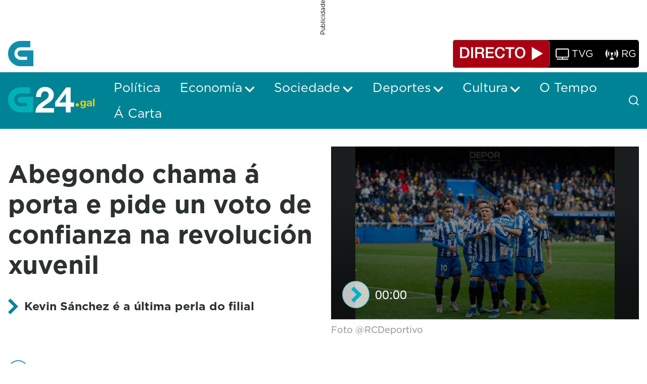

--- FILE ---
content_type: image/svg+xml
request_url: https://www.g24.gal/o/crtvg-base-theme/images/icons/play.svg
body_size: 138798
content:
<svg id="svg" version="1.1" xmlns="http://www.w3.org/2000/svg" xmlns:xlink="http://www.w3.org/1999/xlink" width="400" height="388.2352941176471" viewBox="0, 0, 400,388.2352941176471"><g id="svgg"><path id="path0" d="M226.110 3.560 C 222.666 7.004,183.911 7.750,175.536 4.534 C 173.112 3.603,169.693 3.384,169.997 4.179 C 170.123 4.509,169.947 4.592,169.461 4.434 C 169.024 4.292,168.911 4.329,169.175 4.526 C 169.491 4.763,169.505 5.516,169.228 7.224 C 168.765 10.078,167.948 10.751,163.495 11.948 C 162.327 12.262,155.417 12.256,150.201 11.936 C 147.969 11.799,146.328 11.854,146.193 12.072 C 146.068 12.274,145.818 12.349,145.638 12.237 C 145.458 12.126,145.356 12.340,145.410 12.714 C 145.854 15.736,141.848 17.980,135.541 18.243 C 130.123 18.470,130.018 18.507,127.830 20.998 C 126.362 22.669,124.560 23.591,122.136 23.913 C 121.709 23.969,120.922 24.099,120.388 24.201 C 119.854 24.303,118.752 24.513,117.939 24.668 C 116.962 24.854,116.238 25.295,115.803 25.970 C 114.387 28.169,112.784 29.127,108.839 30.133 C 106.354 30.766,105.958 30.995,105.433 32.102 C 104.583 33.893,103.186 34.842,100.656 35.347 C 96.123 36.251,95.714 36.429,95.073 37.773 C 94.030 39.960,92.459 41.515,90.856 41.947 C 89.723 42.252,89.039 42.794,88.143 44.096 C 86.630 46.294,85.558 46.994,83.378 47.208 C 80.644 47.476,79.302 48.239,77.944 50.300 C 77.021 51.700,76.099 52.497,74.381 53.376 C 72.608 54.284,71.826 54.973,71.056 56.308 C 70.092 57.978,67.308 60.316,66.717 59.951 C 66.562 59.855,65.994 60.648,65.455 61.712 C 64.499 63.599,64.129 63.966,61.396 65.742 C 60.668 66.215,59.950 66.864,59.800 67.184 C 58.232 70.538,57.534 71.405,55.711 72.270 C 54.443 72.873,53.315 74.834,53.046 76.906 C 52.722 79.402,51.605 81.118,49.678 82.078 C 49.174 82.330,48.560 82.970,48.313 83.501 C 46.720 86.930,46.292 87.586,45.291 88.130 C 42.832 89.468,42.089 90.381,41.574 92.697 C 41.087 94.891,39.444 98.252,38.858 98.252 C 37.535 98.252,35.211 102.829,35.654 104.563 C 35.695 104.723,35.553 104.854,35.340 104.854 C 35.126 104.854,34.951 105.084,34.951 105.364 C 34.951 106.024,33.132 107.713,31.683 108.397 C 30.482 108.965,30.335 109.371,30.244 112.395 C 30.125 116.371,28.260 120.692,26.274 121.597 C 24.715 122.307,24.349 123.454,24.110 128.368 C 23.824 134.280,22.660 136.304,19.497 136.393 C 18.868 136.411,17.950 136.729,17.459 137.100 L 16.565 137.774 17.457 140.907 C 18.239 143.651,18.323 144.609,18.138 148.622 C 17.743 157.173,16.690 158.983,12.503 158.311 C 11.432 158.139,11.216 158.185,11.650 158.491 C 12.122 158.824,12.075 158.868,11.404 158.723 C 9.216 158.248,8.947 160.259,10.598 164.729 C 12.318 169.385,12.515 173.076,12.330 197.087 C 12.152 220.224,12.034 221.905,10.356 225.126 C 9.651 226.480,9.482 228.738,10.085 228.738 C 10.292 228.738,10.372 228.971,10.262 229.256 C 10.153 229.540,10.290 229.796,10.566 229.824 C 10.842 229.852,11.974 229.948,13.082 230.037 C 15.835 230.258,16.847 231.391,17.695 235.202 C 18.537 238.985,18.298 245.059,17.179 248.350 C 16.120 251.462,16.702 252.681,19.598 253.414 C 23.007 254.278,24.081 256.690,24.215 263.785 C 24.246 265.439,24.403 266.793,24.563 266.794 C 24.723 266.795,24.834 266.927,24.808 267.087 C 24.678 267.913,24.921 268.350,25.510 268.350 C 28.316 268.350,30.086 271.691,29.813 276.474 C 29.599 280.234,30.087 281.334,32.143 281.730 C 34.907 282.262,35.862 284.031,35.762 288.433 L 35.690 291.622 37.775 292.799 C 40.334 294.243,41.316 295.286,41.933 297.212 C 42.292 298.331,42.867 298.979,44.273 299.843 C 46.582 301.264,47.227 302.231,47.357 304.466 C 47.442 305.936,47.543 307.097,47.735 308.827 C 47.753 308.983,48.510 309.483,49.417 309.939 C 51.768 311.119,52.645 312.039,53.583 314.313 C 54.256 315.945,54.769 316.524,56.385 317.476 C 57.667 318.231,58.651 319.180,59.182 320.172 C 60.097 321.884,61.170 322.962,62.330 323.335 C 63.361 323.666,64.854 325.057,64.854 325.685 C 64.854 326.367,67.146 328.932,67.755 328.932 C 68.617 328.932,70.303 330.523,70.988 331.983 C 71.416 332.894,72.451 333.930,73.895 334.890 C 75.386 335.882,76.413 336.924,76.960 337.996 C 77.854 339.747,78.688 340.551,79.633 340.570 C 80.862 340.595,83.865 342.887,84.553 344.324 C 85.334 345.957,86.916 346.718,89.625 346.767 C 91.729 346.804,92.969 347.616,94.244 349.792 C 95.020 351.116,95.725 351.722,97.294 352.416 C 99.213 353.265,101.359 355.538,101.359 356.721 C 101.359 358.123,103.059 358.750,106.139 358.487 C 109.906 358.165,112.608 359.784,112.619 362.367 C 112.625 363.875,113.970 364.374,117.835 364.302 C 122.701 364.212,124.321 365.046,125.804 368.407 L 126.419 369.802 129.715 369.941 C 138.081 370.293,140.783 371.572,140.941 375.255 C 140.958 375.635,141.277 376.060,141.650 376.197 C 142.024 376.335,142.438 376.609,142.571 376.806 C 142.920 377.325,144.341 377.241,146.990 376.546 C 154.726 374.516,163.380 376.733,164.030 380.912 C 164.523 384.078,165.958 384.565,170.312 383.047 L 173.398 381.971 196.076 381.825 C 221.069 381.663,225.828 381.898,229.904 383.496 C 232.759 384.615,235.140 384.771,235.488 383.863 C 235.638 383.473,235.563 383.357,235.275 383.535 C 234.973 383.722,234.940 383.635,235.172 383.264 C 235.536 382.680,235.620 382.311,235.869 380.204 C 236.333 376.276,247.771 374.297,254.110 377.049 C 256.635 378.146,257.864 377.423,257.864 374.841 C 257.864 371.689,260.146 370.198,265.069 370.133 C 267.002 370.108,269.130 369.930,269.797 369.739 C 270.464 369.548,271.085 369.467,271.178 369.559 C 271.383 369.765,272.253 368.746,272.800 367.659 C 273.805 365.664,276.792 364.476,281.165 364.333 C 285.671 364.185,285.942 364.064,287.051 361.706 C 287.884 359.932,290.494 358.302,293.204 357.861 C 294.175 357.703,294.785 357.289,295.340 356.410 C 296.117 355.178,298.742 353.143,299.563 353.135 C 302.027 353.111,304.435 351.768,305.546 349.800 C 306.230 348.588,307.154 347.546,307.816 347.241 C 311.178 345.691,311.671 345.340,312.375 343.996 C 313.244 342.337,314.499 341.669,318.058 340.967 C 320.962 340.394,321.575 339.970,322.516 337.882 C 323.045 336.710,323.721 336.092,325.527 335.129 C 327.017 334.335,328.085 333.453,328.491 332.682 C 329.305 331.138,331.141 329.303,332.691 328.487 C 333.433 328.095,334.265 327.124,334.833 325.985 C 335.512 324.624,336.193 323.905,337.362 323.316 C 339.312 322.335,340.583 321.227,340.583 320.509 C 340.583 319.302,343.253 316.117,344.265 316.117 C 345.271 316.117,346.303 314.242,346.920 311.291 C 347.549 308.287,348.635 306.408,349.742 306.408 C 350.426 306.408,352.233 304.155,352.233 303.301 C 352.233 302.294,354.105 300.184,355.524 299.591 C 357.703 298.680,358.075 297.950,359.070 292.621 C 359.315 291.309,360.836 289.524,362.410 288.702 C 363.170 288.305,363.526 287.751,363.699 286.698 C 364.230 283.456,365.535 280.723,367.453 278.835 C 369.265 277.052,369.367 276.834,369.875 273.699 C 370.518 269.723,371.641 267.132,373.200 266.022 C 373.843 265.564,374.369 265.328,374.369 265.497 C 374.369 265.666,374.675 265.372,375.049 264.844 C 375.588 264.082,375.747 262.934,375.821 259.290 C 375.941 253.296,377.932 248.932,380.544 248.932 C 380.992 248.932,381.359 248.747,381.359 248.521 C 381.359 248.295,381.525 248.212,381.728 248.337 C 382.433 248.773,382.631 245.679,382.136 241.941 C 381.349 235.994,381.742 231.027,383.233 228.087 C 384.686 225.219,384.761 225.164,387.217 225.183 C 388.536 225.194,389.060 225.062,388.878 224.766 C 388.705 224.486,388.837 224.421,389.252 224.580 C 389.605 224.716,389.875 224.702,389.852 224.549 C 389.830 224.397,389.846 224.097,389.889 223.883 C 390.076 222.950,389.972 220.232,389.735 219.848 C 386.967 215.369,386.824 177.084,389.548 169.916 C 391.026 166.026,390.084 163.773,386.978 163.773 C 382.743 163.773,380.668 155.574,382.279 145.205 C 382.675 142.657,381.823 140.194,380.544 140.194 C 377.844 140.194,375.951 135.839,376.023 129.789 C 376.079 125.102,375.659 123.639,374.150 123.260 C 372.223 122.776,370.998 120.797,370.279 117.004 C 369.585 113.346,368.575 111.068,367.646 111.068 C 366.481 111.068,365.405 109.194,364.616 105.790 C 363.602 101.418,363.571 101.362,361.552 100.346 C 358.897 99.009,358.465 98.185,358.455 94.440 C 358.445 90.462,358.165 89.918,355.534 88.754 C 353.668 87.929,353.310 87.570,352.241 85.453 C 351.458 83.903,350.676 82.915,349.987 82.607 C 348.235 81.825,347.522 81.065,346.584 78.986 C 345.912 77.496,345.266 76.753,343.995 76.008 C 343.064 75.462,342.067 74.521,341.779 73.916 C 340.218 70.628,339.444 69.498,337.296 67.379 C 335.997 66.097,334.340 64.218,333.615 63.204 C 332.889 62.189,332.120 61.359,331.905 61.359 C 331.542 61.359,328.693 58.532,327.089 56.580 C 326.704 56.112,325.694 55.202,324.845 54.558 C 323.360 53.433,322.591 53.017,320.307 52.103 C 319.709 51.863,318.918 51.022,318.475 50.154 C 317.760 48.752,315.222 46.990,313.918 46.990 C 313.364 46.990,312.284 45.736,311.517 44.202 C 311.106 43.378,310.266 42.621,309.192 42.105 C 306.938 41.023,305.396 39.506,305.114 38.092 C 304.777 36.409,303.551 35.824,299.879 35.596 C 296.302 35.374,296.061 35.244,293.951 32.387 C 292.574 30.523,292.338 30.376,290.029 29.938 C 285.453 29.071,283.721 28.181,283.012 26.332 C 282.641 25.366,281.039 24.441,279.349 24.220 C 276.586 23.857,276.313 23.807,274.696 23.354 C 273.164 22.925,271.980 21.856,270.211 19.302 C 269.579 18.390,269.316 18.336,264.580 18.147 C 257.590 17.868,254.231 16.462,253.907 13.679 C 253.835 13.055,253.423 12.459,252.878 12.189 C 252.234 11.870,252.121 11.672,252.490 11.509 C 253.366 11.123,248.881 11.502,246.408 12.024 C 241.502 13.058,233.916 12.114,230.921 10.097 L 229.479 9.126 229.634 6.699 C 229.737 5.100,229.643 4.266,229.361 4.254 C 229.125 4.245,229.456 3.997,230.097 3.703 C 231.241 3.179,231.220 3.169,228.913 3.138 C 227.597 3.121,226.364 3.306,226.110 3.560 M208.657 23.116 C 214.815 23.707,217.961 24.507,219.456 25.860 C 220.274 26.600,223.109 26.919,234.369 27.540 C 242.973 28.014,244.993 28.543,247.285 30.924 L 248.938 32.642 253.110 33.023 C 260.951 33.740,264.283 34.973,265.257 37.519 C 265.583 38.369,268.033 39.223,270.146 39.223 C 273.488 39.223,277.670 41.499,277.670 43.317 C 277.670 44.092,278.925 44.655,281.618 45.089 C 284.886 45.615,287.550 47.050,288.730 48.920 C 289.571 50.252,290.045 50.553,292.415 51.258 C 295.198 52.087,295.643 52.483,296.532 54.928 C 296.880 55.886,297.270 56.143,298.953 56.522 C 301.237 57.036,303.590 58.534,305.377 60.610 C 306.051 61.393,307.676 62.575,308.990 63.236 C 311.230 64.363,313.010 65.994,313.010 66.921 C 313.010 67.566,314.636 69.126,315.310 69.128 C 316.600 69.131,318.367 70.620,318.844 72.106 C 319.458 74.018,320.201 74.849,321.565 75.148 C 322.982 75.459,324.544 77.032,324.858 78.464 C 325.110 79.610,326.385 80.872,328.398 81.967 C 329.072 82.334,329.957 83.452,330.633 84.791 C 331.249 86.010,332.671 87.942,333.794 89.083 C 336.457 91.788,337.117 92.840,337.656 95.237 C 338.063 97.044,338.234 97.264,339.593 97.735 C 341.783 98.493,342.064 98.848,342.990 102.034 C 343.715 104.532,344.026 105.057,345.224 105.814 C 347.024 106.949,348.587 109.851,349.093 112.991 C 349.535 115.734,349.603 115.845,351.472 116.847 C 353.549 117.961,354.207 119.670,355.202 126.545 C 355.336 127.472,355.936 128.350,357.289 129.596 C 359.539 131.668,360.182 133.335,360.782 138.641 C 361.521 145.179,361.596 145.631,361.936 145.631 C 362.624 145.631,364.784 147.774,365.272 148.942 C 365.997 150.678,366.536 155.570,366.976 164.407 C 367.267 170.252,367.515 172.410,368.002 173.339 C 370.596 178.281,370.697 178.717,371.289 187.670 C 372.095 199.853,370.968 211.103,368.511 215.397 C 367.361 217.407,367.325 217.628,366.965 224.941 C 366.333 237.766,365.551 241.192,362.865 242.913 C 361.694 243.663,361.637 243.830,361.198 247.767 C 360.282 255.977,358.747 260.194,356.672 260.194 C 355.989 260.194,355.340 261.420,355.340 262.709 C 355.340 267.165,353.713 271.033,351.263 272.404 C 349.837 273.202,349.685 273.446,349.412 275.374 C 348.731 280.181,347.641 282.271,345.152 283.541 C 344.179 284.038,343.623 284.631,343.462 285.345 C 342.520 289.533,342.390 289.747,339.447 291.971 C 338.790 292.468,338.140 293.342,338.002 293.913 C 337.343 296.645,335.199 300.080,333.712 300.784 C 331.981 301.604,331.482 302.199,330.900 304.144 C 330.437 305.689,328.519 307.573,327.409 307.573 C 326.527 307.573,325.666 308.579,325.096 310.275 C 324.479 312.109,323.233 313.339,321.699 313.627 C 320.220 313.905,319.825 314.306,319.445 315.922 C 318.992 317.848,318.150 318.778,316.409 319.274 C 314.550 319.805,313.398 320.633,313.398 321.439 C 313.398 322.881,312.190 324.189,309.970 325.152 C 308.089 325.967,307.496 326.461,306.745 327.833 C 305.984 329.224,305.322 329.765,302.913 330.965 C 301.251 331.793,299.044 333.328,297.775 334.540 C 296.257 335.988,295.022 336.801,293.891 337.095 C 292.979 337.333,291.796 337.651,291.262 337.802 C 290.672 337.969,290.031 338.627,289.628 339.482 C 288.540 341.788,283.794 344.078,280.101 344.078 C 279.518 344.078,279.215 344.396,279.040 345.194 C 278.527 347.529,276.796 348.464,271.339 349.353 C 267.566 349.968,267.145 350.119,266.940 350.935 C 266.328 353.375,264.004 354.332,256.327 355.306 C 253.316 355.688,252.931 355.838,251.692 357.114 C 249.089 359.793,246.505 360.543,238.447 360.956 C 229.609 361.408,228.779 361.541,227.440 362.716 C 224.474 365.320,219.719 366.128,205.437 366.457 C 184.652 366.936,175.219 365.804,170.849 362.307 C 169.983 361.614,168.996 361.462,163.276 361.145 C 152.194 360.530,149.602 359.880,147.319 357.144 C 146.107 355.691,145.607 355.535,140.289 354.950 C 135.718 354.448,134.073 353.777,132.346 351.711 C 131.022 350.126,130.796 350.020,127.345 349.356 C 122.586 348.440,122.308 348.316,120.034 346.089 C 118.376 344.466,117.616 344.047,114.903 343.263 C 111.196 342.192,110.127 341.466,109.513 339.605 C 109.190 338.628,108.777 338.187,108.028 338.019 C 105.136 337.370,104.118 336.988,102.406 335.907 C 101.380 335.259,100.185 334.128,99.751 333.393 C 99.147 332.369,98.430 331.862,96.685 331.226 C 94.158 330.305,93.615 329.827,92.565 327.601 C 92.060 326.532,91.496 325.975,90.680 325.738 C 87.943 324.946,87.020 324.205,86.274 322.207 C 85.591 320.374,85.436 320.231,83.664 319.781 C 81.551 319.244,80.583 318.281,80.007 316.142 C 79.679 314.923,79.377 314.616,78.150 314.248 C 75.955 313.590,75.343 312.983,74.567 310.692 C 73.905 308.735,73.739 308.561,71.877 307.867 C 69.798 307.091,69.081 306.206,68.555 303.766 C 68.322 302.686,67.955 302.340,66.227 301.576 C 64.403 300.769,64.096 300.458,63.469 298.781 C 62.488 296.155,61.885 295.304,60.374 294.412 C 58.805 293.486,56.801 289.783,56.439 287.141 C 56.213 285.493,56.069 285.306,54.530 284.646 C 52.659 283.844,51.872 282.851,51.307 280.583 C 50.193 276.105,49.953 275.602,48.100 273.853 C 46.092 271.958,45.842 271.402,44.839 266.602 C 44.243 263.752,44.033 263.343,42.304 261.650 C 40.184 259.576,39.775 258.475,39.196 253.285 C 38.618 248.096,38.445 247.430,37.608 247.165 C 34.713 246.246,32.986 237.951,32.628 223.241 C 32.624 223.101,32.010 222.254,31.262 221.360 C 28.530 218.089,27.940 213.302,27.948 194.468 C 27.955 176.215,28.563 171.227,31.094 168.638 C 32.499 167.200,32.699 165.998,33.371 154.951 C 33.825 147.473,34.342 145.616,36.704 142.989 C 38.484 141.009,38.706 140.289,39.554 133.737 C 40.061 129.819,41.300 127.862,43.868 126.919 C 44.053 126.852,44.487 125.149,44.832 123.137 C 45.702 118.066,46.570 116.238,48.498 115.415 C 49.829 114.846,50.059 114.559,50.268 113.206 C 50.994 108.483,52.488 105.588,54.748 104.521 C 56.105 103.881,56.313 103.505,57.107 100.271 C 57.405 99.056,58.103 98.018,59.664 96.469 C 61.131 95.014,62.241 93.410,63.166 91.407 C 64.140 89.301,64.852 88.294,65.697 87.830 C 67.879 86.632,68.597 85.884,69.064 84.327 C 69.557 82.680,71.448 80.777,72.591 80.777 C 73.473 80.777,74.387 79.719,74.723 78.309 C 75.171 76.424,76.125 75.367,77.810 74.886 C 79.923 74.283,80.248 74.003,80.541 72.536 C 80.932 70.581,81.812 69.583,83.591 69.075 C 85.630 68.493,86.456 67.822,86.790 66.476 C 87.148 65.033,88.403 63.795,90.057 63.253 C 91.881 62.656,93.204 61.781,93.204 61.173 C 93.204 59.738,96.232 57.554,99.899 56.344 C 101.173 55.924,101.944 55.227,104.153 52.503 C 104.750 51.768,105.617 51.436,108.830 50.712 C 109.543 50.552,110.137 49.995,110.634 49.023 C 111.906 46.529,113.992 45.444,118.834 44.758 C 120.806 44.479,121.030 44.340,121.754 42.944 C 123.114 40.324,124.317 39.825,132.153 38.630 C 133.189 38.472,133.725 38.151,133.957 37.552 C 134.937 35.015,137.441 33.979,144.523 33.180 L 150.097 32.551 151.456 31.034 C 153.854 28.358,156.583 27.774,169.352 27.199 C 178.228 26.799,178.475 26.759,180.552 25.350 C 184.199 22.877,196.220 21.921,208.657 23.116 M148.892 102.178 L 147.767 103.352 147.767 194.686 C 147.767 282.936,147.792 286.109,148.498 288.673 C 149.362 291.807,149.912 292.160,151.322 290.485 C 151.973 289.711,153.844 288.546,156.281 287.396 C 158.433 286.381,160.631 285.070,161.165 284.485 C 162.275 283.267,163.999 282.328,166.809 281.409 C 168.079 280.994,169.440 280.115,170.693 278.902 C 172.393 277.255,177.815 274.563,179.431 274.563 C 179.615 274.563,180.248 273.931,180.838 273.159 C 181.601 272.157,183.028 271.211,185.809 269.862 C 187.954 268.822,190.583 267.265,191.650 266.404 C 192.718 265.543,194.495 264.572,195.597 264.246 C 197.627 263.647,200.777 261.663,200.777 260.985 C 200.777 260.433,203.743 258.836,206.602 257.849 C 208.335 257.250,209.581 256.504,210.576 255.469 C 211.496 254.512,213.394 253.326,215.773 252.222 C 217.834 251.265,220.204 249.865,221.040 249.110 C 221.875 248.356,223.119 247.502,223.804 247.213 C 228.168 245.374,229.217 244.796,230.367 243.599 C 231.899 242.003,233.607 241.076,236.644 240.193 C 238.347 239.698,239.287 239.123,240.500 237.834 C 241.674 236.586,243.097 235.696,245.809 234.510 C 248.046 233.533,250.247 232.236,251.361 231.238 C 252.377 230.330,254.018 229.310,255.008 228.973 C 257.132 228.249,260.194 226.517,260.194 226.040 C 260.194 225.391,263.620 223.445,266.066 222.704 C 268.017 222.114,268.911 221.566,270.301 220.108 C 271.724 218.616,272.770 217.988,275.740 216.840 C 278.538 215.759,279.800 215.026,281.016 213.776 C 281.896 212.873,283.294 211.914,284.123 211.645 C 286.563 210.855,288.302 209.861,290.451 208.026 C 291.562 207.078,293.291 206.006,294.294 205.644 C 295.296 205.282,296.641 204.787,297.282 204.545 C 297.922 204.302,299.243 203.311,300.216 202.343 C 301.490 201.075,302.903 200.213,305.265 199.260 C 309.555 197.530,309.940 197.176,308.491 196.287 C 305.541 194.476,304.355 193.557,303.599 192.494 C 303.041 191.711,301.389 190.678,298.475 189.291 C 295.630 187.937,293.706 186.741,292.788 185.758 C 291.731 184.625,290.625 184.004,288.128 183.143 C 285.582 182.264,284.466 181.631,283.107 180.290 C 281.165 178.375,280.326 177.878,277.450 176.938 C 276.339 176.576,274.524 175.485,273.282 174.435 C 271.967 173.323,269.817 172.052,267.939 171.277 C 265.632 170.324,264.486 169.593,263.629 168.527 C 262.686 167.353,261.784 166.832,258.935 165.813 C 256.118 164.805,254.965 164.143,253.201 162.521 C 251.562 161.015,250.320 160.267,248.386 159.624 C 246.631 159.040,244.930 158.072,243.181 156.663 C 241.661 155.439,239.487 154.149,237.942 153.555 C 236.247 152.903,234.715 151.963,233.664 150.930 C 232.495 149.781,231.046 148.942,228.609 148.000 C 225.898 146.953,224.754 146.251,223.065 144.602 C 221.894 143.459,220.678 142.524,220.363 142.524 C 219.018 142.524,214.838 140.444,213.402 139.061 C 211.710 137.430,210.529 136.752,207.240 135.521 C 206.022 135.066,204.622 134.182,204.001 133.476 C 203.320 132.703,201.366 131.525,198.838 130.364 C 195.967 129.044,194.301 128.003,193.172 126.826 C 192.153 125.762,191.095 125.066,190.253 124.905 C 188.023 124.480,184.794 122.768,182.927 121.022 C 181.751 119.922,180.167 118.987,178.245 118.257 C 176.396 117.556,174.882 116.675,174.082 115.836 C 172.974 114.674,167.705 111.845,166.650 111.845 C 166.434 111.845,165.220 110.883,163.951 109.709 C 162.682 108.534,161.451 107.573,161.214 107.573 C 159.837 107.573,155.336 105.268,153.545 103.646 C 150.485 100.875,150.220 100.792,148.892 102.178 M367.469 292.427 C 367.469 293.175,367.549 293.481,367.646 293.107 C 367.744 292.733,367.744 292.121,367.646 291.748 C 367.549 291.374,367.469 291.680,367.469 292.427 " stroke="none" fill="#2594a4" fill-rule="evenodd"></path><path id="path1" d="M155.894 3.453 C 156.564 3.717,156.574 3.774,155.991 3.998 C 155.372 4.235,155.021 5.543,155.631 5.340 C 156.030 5.207,156.117 5.570,156.117 7.379 L 156.117 8.932 150.971 8.987 C 146.846 9.031,146.249 9.100,147.961 9.337 C 152.958 10.027,159.762 9.540,160.459 8.442 C 160.849 7.828,160.865 7.278,160.485 7.513 C 160.325 7.612,160.194 6.923,160.194 5.982 C 160.194 4.337,160.527 3.744,160.882 4.757 C 160.976 5.024,161.056 4.781,161.060 4.217 C 161.068 3.198,161.047 3.190,158.107 3.174 C 156.379 3.165,155.457 3.281,155.894 3.453 M178.447 3.524 C 182.095 3.870,217.673 3.846,221.359 3.495 C 222.748 3.362,212.961 3.248,199.612 3.241 C 186.171 3.234,176.726 3.360,178.447 3.524 M237.670 3.515 C 237.670 3.692,237.806 3.922,237.973 4.025 C 238.140 4.128,238.238 5.195,238.193 6.397 C 238.117 8.369,238.198 8.616,239.019 8.928 C 240.547 9.509,246.202 9.741,250.097 9.382 L 253.786 9.043 248.447 8.987 C 245.510 8.957,243.127 8.801,243.153 8.641 C 243.178 8.481,243.165 8.262,243.124 8.155 C 242.736 7.149,242.780 6.202,243.203 6.441 C 243.592 6.661,243.592 6.611,243.204 6.193 C 242.643 5.588,242.549 4.898,243.073 5.222 C 243.656 5.582,243.292 4.242,242.691 3.816 C 242.245 3.499,242.270 3.465,242.816 3.640 C 243.189 3.761,243.495 3.689,243.495 3.482 C 243.495 3.267,242.239 3.123,240.583 3.148 C 238.981 3.172,237.670 3.337,237.670 3.515 M134.212 11.177 C 134.267 12.411,134.368 13.658,134.438 13.948 C 134.626 14.738,132.594 15.155,129.515 14.958 C 127.628 14.837,127.153 14.885,127.961 15.113 C 129.411 15.523,135.199 15.584,137.282 15.212 L 138.835 14.934 138.835 12.265 C 138.835 9.957,138.940 9.556,139.612 9.292 C 140.149 9.080,140.203 8.978,139.786 8.959 C 139.455 8.944,138.975 9.142,138.718 9.398 C 138.356 9.761,138.252 9.761,138.252 9.398 C 138.252 9.137,137.730 8.932,137.064 8.932 C 136.300 8.932,135.970 9.084,136.140 9.359 C 136.332 9.670,136.187 9.670,135.606 9.359 C 134.267 8.642,134.109 8.848,134.212 11.177 M260.000 9.290 C 260.654 9.545,260.783 9.973,260.816 12.001 C 260.838 13.325,261.065 14.618,261.321 14.874 C 261.886 15.440,271.263 15.649,272.427 15.122 C 272.939 14.890,272.444 14.849,270.973 15.002 C 267.095 15.406,265.243 14.934,265.243 13.543 C 265.243 12.901,265.067 12.049,264.853 11.649 C 264.624 11.220,264.609 10.831,264.817 10.703 C 265.254 10.432,264.899 8.932,264.398 8.932 C 264.197 8.932,264.117 9.069,264.220 9.237 C 264.324 9.405,264.085 9.542,263.689 9.542 C 263.293 9.542,263.055 9.405,263.158 9.237 C 263.262 9.069,262.900 8.932,262.353 8.932 C 261.806 8.932,261.359 9.142,261.359 9.398 C 261.359 9.761,261.256 9.761,260.893 9.398 C 260.637 9.142,260.156 8.944,259.825 8.959 C 259.409 8.978,259.463 9.080,260.000 9.290 M271.580 9.898 C 271.627 10.351,271.979 10.703,272.432 10.750 C 272.992 10.807,273.024 10.775,272.548 10.633 C 272.187 10.526,271.804 10.143,271.697 9.782 C 271.555 9.306,271.523 9.338,271.580 9.898 M117.282 15.328 C 117.282 15.641,117.500 15.845,117.767 15.780 C 118.034 15.715,118.120 15.735,117.959 15.825 C 117.797 15.915,117.781 16.176,117.922 16.404 C 118.066 16.638,117.997 16.707,117.761 16.561 C 117.303 16.278,116.117 17.282,116.117 17.952 C 116.117 18.183,116.507 18.040,116.984 17.633 C 117.842 16.901,117.845 16.901,117.275 17.670 C 116.958 18.097,116.524 18.591,116.311 18.767 C 116.059 18.975,116.092 19.157,116.404 19.284 C 116.954 19.507,116.362 20.279,115.333 20.684 C 115.016 20.808,115.631 20.938,116.699 20.973 C 117.767 21.007,119.078 21.086,119.612 21.148 C 121.260 21.339,121.830 20.778,121.842 18.948 C 121.848 18.031,121.916 17.019,121.994 16.699 C 122.074 16.372,121.910 16.163,121.622 16.223 C 121.339 16.282,121.218 16.151,121.353 15.932 C 121.489 15.713,121.861 15.534,122.182 15.534 C 122.502 15.534,122.664 15.372,122.542 15.174 C 122.406 14.955,121.837 14.953,121.083 15.169 C 120.193 15.424,119.760 15.389,119.540 15.044 C 119.333 14.717,119.230 14.811,119.217 15.340 C 119.201 16.054,119.168 16.062,118.804 15.437 C 118.323 14.612,117.282 14.537,117.282 15.328 M276.681 15.174 C 276.559 15.372,276.819 15.534,277.259 15.534 C 277.698 15.534,278.058 15.719,278.058 15.945 C 278.058 16.171,277.927 16.275,277.767 16.176 C 277.151 15.793,277.727 20.388,278.356 20.874 C 279.484 21.746,284.272 21.335,284.272 20.366 C 284.272 20.025,283.925 19.920,283.220 20.048 L 282.169 20.239 283.310 19.343 C 283.937 18.850,284.568 18.484,284.710 18.530 C 284.852 18.577,284.879 18.271,284.769 17.851 C 284.524 16.911,283.805 16.829,283.964 17.758 C 284.026 18.127,283.903 18.436,283.689 18.444 C 283.476 18.452,283.095 18.590,282.842 18.750 C 282.590 18.911,282.272 18.861,282.136 18.641 C 282.000 18.420,281.682 18.360,281.429 18.507 C 281.177 18.654,281.248 18.438,281.587 18.028 C 282.310 17.153,282.351 15.093,281.650 14.856 C 281.383 14.766,281.165 14.955,281.165 15.275 C 281.165 15.595,281.383 15.958,281.650 16.081 C 281.917 16.203,281.721 16.199,281.214 16.071 C 280.562 15.907,280.374 15.974,280.575 16.298 C 280.773 16.619,280.621 16.608,280.066 16.262 C 279.630 15.990,279.378 15.583,279.505 15.359 C 279.632 15.135,279.608 15.067,279.451 15.207 C 279.293 15.348,278.656 15.317,278.034 15.139 C 277.376 14.950,276.811 14.965,276.681 15.174 M283.370 15.442 C 282.949 15.537,282.747 15.825,282.872 16.150 C 282.988 16.452,282.884 16.699,282.642 16.699 C 282.399 16.699,282.316 16.814,282.456 16.955 C 282.597 17.095,282.530 17.429,282.308 17.697 C 282.028 18.034,282.030 18.261,282.314 18.437 C 282.735 18.697,282.982 18.258,283.185 16.893 C 283.249 16.466,283.649 16.022,284.074 15.906 C 285.017 15.649,284.363 15.218,283.370 15.442 M284.538 19.320 C 284.445 19.481,284.510 19.961,284.681 20.388 C 284.954 21.066,284.997 21.029,285.021 20.097 C 285.048 19.043,284.866 18.752,284.538 19.320 M105.803 21.084 C 105.469 21.271,104.946 21.329,104.641 21.212 C 104.330 21.092,104.128 21.206,104.179 21.470 C 104.230 21.730,104.071 21.904,103.826 21.858 C 103.563 21.808,103.462 22.085,103.579 22.533 C 103.688 22.951,103.903 23.215,104.057 23.120 C 104.211 23.025,104.337 23.185,104.337 23.475 C 104.337 23.766,104.125 23.922,103.867 23.823 C 103.316 23.612,102.806 25.289,103.149 26.183 C 103.278 26.520,103.759 26.800,104.216 26.806 C 104.674 26.811,105.922 26.904,106.990 27.013 C 109.457 27.265,109.845 26.979,109.932 24.844 C 110.025 22.577,110.294 21.365,110.680 21.469 C 110.850 21.516,111.051 21.386,111.126 21.181 C 111.298 20.708,106.625 20.624,105.803 21.084 M289.640 20.781 C 289.117 21.303,289.745 26.226,290.397 26.715 C 291.449 27.504,296.150 27.190,296.009 26.340 C 295.950 25.982,296.111 25.560,296.366 25.402 C 296.682 25.208,296.753 25.319,296.588 25.749 C 296.454 26.098,296.512 26.486,296.716 26.612 C 297.123 26.864,297.237 25.522,296.842 25.127 C 296.707 24.992,296.288 25.047,295.909 25.250 C 295.336 25.556,295.256 25.486,295.429 24.826 C 295.543 24.390,295.840 24.112,296.090 24.208 C 296.384 24.321,296.526 23.942,296.493 23.134 C 296.410 21.115,295.809 20.652,294.406 21.527 C 294.054 21.747,293.949 21.725,294.110 21.463 C 294.323 21.119,293.279 20.605,292.330 20.588 C 291.662 20.576,292.106 21.286,292.896 21.493 C 294.093 21.806,293.629 22.112,292.335 21.863 C 291.721 21.745,291.378 21.485,291.525 21.249 C 291.678 21.000,291.542 20.929,291.179 21.069 C 290.850 21.195,290.416 21.135,290.216 20.934 C 290.015 20.734,289.756 20.665,289.640 20.781 M296.019 22.087 C 295.813 22.221,295.691 22.636,295.749 23.010 C 295.892 23.939,295.410 23.862,294.537 22.816 C 294.135 22.335,294.056 22.160,294.360 22.427 C 295.175 23.143,295.714 23.017,295.096 22.256 C 294.734 21.809,294.719 21.692,295.049 21.890 C 295.321 22.054,295.534 21.992,295.534 21.748 C 295.534 21.509,295.727 21.433,295.964 21.579 C 296.229 21.743,296.250 21.937,296.019 22.087 M98.053 26.946 C 97.365 27.449,97.214 28.249,97.107 31.942 C 97.085 32.702,94.616 32.946,94.174 32.232 C 94.028 31.996,93.675 31.976,93.277 32.182 C 92.917 32.368,92.316 32.471,91.942 32.411 C 91.568 32.351,91.262 32.433,91.262 32.592 C 91.262 32.752,90.219 32.854,88.945 32.819 C 86.512 32.751,85.266 33.100,86.395 33.534 C 86.813 33.694,86.937 33.626,86.756 33.334 C 86.587 33.060,86.654 32.996,86.931 33.167 C 87.252 33.366,87.266 33.660,86.978 34.198 C 86.501 35.089,86.140 35.206,86.463 34.365 C 86.617 33.965,86.509 33.846,86.127 33.993 C 85.819 34.111,85.566 34.455,85.566 34.757 C 85.566 35.059,85.698 35.224,85.859 35.125 C 86.019 35.026,86.415 35.208,86.737 35.530 C 87.059 35.853,87.641 36.119,88.031 36.122 C 88.629 36.127,88.648 36.186,88.155 36.505 C 87.676 36.815,87.670 36.882,88.123 36.887 C 88.426 36.891,88.556 37.010,88.413 37.154 C 88.269 37.297,87.688 36.991,87.121 36.474 C 86.339 35.761,86.148 35.698,86.333 36.214 C 86.609 36.981,86.007 37.159,85.676 36.408 C 85.558 36.141,85.500 36.447,85.546 37.087 L 85.631 38.252 88.481 38.370 L 91.331 38.488 91.159 37.205 C 91.065 36.500,91.115 35.573,91.271 35.146 C 91.427 34.718,91.380 34.150,91.167 33.883 C 90.741 33.351,90.779 33.344,95.213 33.224 C 98.706 33.130,99.037 32.796,98.917 29.490 C 98.824 26.916,98.852 26.825,99.799 26.677 L 100.777 26.524 99.783 26.466 C 99.236 26.434,98.458 26.650,98.053 26.946 M300.000 27.191 C 299.573 27.371,299.454 27.531,299.735 27.546 C 300.077 27.564,300.160 27.846,299.985 28.398 C 299.829 28.887,299.874 29.130,300.094 28.994 C 300.320 28.854,300.397 29.487,300.289 30.601 L 300.113 32.439 301.907 32.918 C 302.893 33.182,304.561 33.398,305.614 33.398 C 307.849 33.398,307.818 33.365,308.118 36.056 C 308.245 37.197,308.452 38.298,308.578 38.502 C 308.801 38.864,313.108 38.893,314.078 38.540 C 314.654 38.331,314.735 37.282,314.175 37.282 C 313.961 37.282,313.786 37.096,313.786 36.870 C 313.786 36.644,313.917 36.540,314.078 36.638 C 314.238 36.737,314.389 36.240,314.414 35.534 C 314.448 34.552,314.240 34.133,313.532 33.754 C 313.023 33.482,312.767 33.159,312.963 33.037 C 313.159 32.915,312.372 32.782,311.214 32.740 C 309.679 32.686,309.178 32.791,309.368 33.129 C 309.550 33.452,309.471 33.446,309.106 33.107 C 308.776 32.801,307.410 32.621,305.409 32.621 L 302.235 32.621 302.038 30.583 C 301.930 29.461,301.977 28.187,302.143 27.751 C 302.481 26.859,301.437 26.586,300.000 27.191 M92.006 27.282 C 91.723 28.132,91.887 29.126,92.312 29.126 C 92.710 29.126,92.746 28.945,92.455 28.401 C 92.241 28.001,92.177 27.565,92.311 27.430 C 92.446 27.295,92.440 27.184,92.298 27.184 C 92.155 27.184,92.024 27.228,92.006 27.282 M189.188 27.789 C 184.844 28.066,179.426 28.475,177.149 28.696 C 174.873 28.917,171.699 29.209,170.097 29.344 C 165.428 29.737,161.793 30.546,158.805 31.858 C 155.161 33.457,153.166 34.031,148.049 34.953 C 143.454 35.780,141.430 36.477,139.587 37.867 C 138.065 39.015,136.319 39.737,132.611 40.755 C 129.193 41.693,127.852 42.327,125.506 44.115 C 124.583 44.818,123.011 45.690,122.011 46.052 C 118.630 47.276,116.316 48.463,114.951 49.674 C 114.204 50.337,112.194 51.566,110.485 52.405 C 108.719 53.272,106.708 54.626,105.825 55.543 C 104.971 56.430,103.311 57.648,102.136 58.250 C 100.961 58.852,99.476 59.905,98.835 60.590 C 98.194 61.275,95.922 63.020,93.786 64.468 C 91.650 65.916,89.681 67.472,89.410 67.925 C 89.140 68.379,87.829 69.549,86.498 70.526 C 85.167 71.503,83.355 73.204,82.473 74.307 C 81.590 75.409,80.313 76.660,79.635 77.087 C 78.956 77.515,77.614 78.960,76.652 80.299 C 75.689 81.638,74.471 83.015,73.945 83.360 C 73.418 83.705,71.917 85.493,70.608 87.333 C 69.300 89.174,67.487 91.466,66.581 92.427 C 65.674 93.388,64.493 95.049,63.956 96.117 C 63.419 97.184,62.247 98.757,61.352 99.612 C 60.407 100.513,59.193 102.306,58.460 103.883 C 57.765 105.379,56.416 107.598,55.462 108.816 C 54.508 110.033,53.408 111.781,53.018 112.699 C 51.526 116.210,50.421 118.318,49.123 120.132 C 48.313 121.265,47.313 123.520,46.608 125.806 C 45.964 127.893,44.998 130.246,44.462 131.036 C 42.637 133.727,41.934 135.516,40.756 140.478 C 40.090 143.280,38.903 146.902,38.027 148.806 C 36.156 152.867,35.569 155.544,34.761 163.689 C 34.422 167.107,33.812 172.000,33.406 174.563 C 30.949 190.080,30.989 199.354,33.587 216.117 C 33.885 218.039,34.410 222.233,34.754 225.437 C 35.584 233.168,36.129 235.625,37.983 240.009 C 38.840 242.033,39.908 245.262,40.358 247.184 C 41.758 253.168,42.354 254.876,43.885 257.282 C 45.192 259.337,46.602 262.661,46.602 263.688 C 46.602 264.781,48.395 268.563,49.592 269.994 C 51.057 271.746,51.346 272.322,53.003 276.789 C 53.674 278.600,54.644 280.266,55.735 281.479 C 56.665 282.513,57.882 284.395,58.440 285.660 C 58.998 286.926,60.137 288.660,60.971 289.515 C 61.805 290.369,63.378 292.553,64.466 294.369 C 65.554 296.184,66.942 298.062,67.551 298.541 C 68.160 299.020,69.321 300.418,70.130 301.648 C 70.940 302.877,72.749 305.054,74.151 306.484 C 75.552 307.914,77.398 309.805,78.252 310.686 C 80.937 313.454,82.085 314.598,83.839 316.255 C 84.776 317.140,86.611 318.930,87.917 320.232 C 89.223 321.535,91.064 323.085,92.009 323.677 C 92.954 324.270,94.549 325.524,95.554 326.464 C 96.559 327.404,98.794 329.022,100.522 330.061 C 102.250 331.099,104.147 332.523,104.736 333.224 C 105.326 333.925,106.887 334.987,108.204 335.584 C 109.521 336.182,111.447 337.405,112.484 338.303 C 114.318 339.892,116.289 340.928,120.121 342.318 C 121.149 342.690,122.755 343.657,123.689 344.466 C 125.441 345.982,126.784 346.584,131.456 347.945 C 132.951 348.381,134.874 349.165,135.728 349.688 C 139.160 351.789,140.212 352.201,145.437 353.496 C 148.467 354.246,152.163 355.463,153.786 356.245 C 157.197 357.887,160.072 358.540,167.767 359.421 C 173.421 360.068,179.600 360.946,187.184 362.181 C 194.076 363.303,206.771 363.135,214.563 361.818 C 223.277 360.346,225.077 360.088,231.456 359.397 C 238.526 358.631,242.893 357.625,245.522 356.156 C 247.716 354.930,249.657 354.325,255.602 353.012 C 258.516 352.369,259.953 351.804,262.009 350.494 C 263.467 349.565,265.621 348.514,266.796 348.159 C 271.863 346.624,273.718 345.815,275.728 344.259 C 276.903 343.350,278.957 342.214,280.293 341.736 C 281.629 341.257,283.941 339.942,285.431 338.813 C 286.922 337.684,289.430 336.140,291.005 335.382 C 292.789 334.525,294.250 333.507,294.876 332.686 C 295.430 331.960,296.676 330.993,297.646 330.538 C 298.616 330.082,300.357 328.851,301.514 327.802 C 302.672 326.754,304.902 325.028,306.470 323.968 C 308.038 322.907,310.034 321.251,310.907 320.288 C 311.780 319.325,313.396 317.889,314.499 317.096 C 315.602 316.304,316.505 315.489,316.505 315.287 C 316.505 315.084,317.994 313.397,319.815 311.537 C 326.663 304.540,327.672 303.422,329.699 300.583 C 330.842 298.981,332.432 296.971,333.233 296.117 C 334.033 295.262,335.264 293.452,335.969 292.093 C 336.674 290.735,337.815 289.193,338.505 288.667 C 339.277 288.078,340.430 286.377,341.507 284.240 C 342.468 282.332,343.873 280.015,344.629 279.092 C 345.975 277.450,346.763 275.882,348.139 272.111 C 348.514 271.083,349.439 269.432,350.194 268.443 C 351.895 266.214,352.698 264.397,353.792 260.295 C 354.270 258.504,355.314 255.988,356.162 254.582 C 357.655 252.107,358.324 249.967,359.980 242.383 C 360.416 240.382,361.393 237.373,362.151 235.695 C 364.298 230.941,365.028 225.604,366.382 204.773 C 367.424 188.747,365.290 160.742,362.521 154.093 C 360.777 149.905,360.087 147.750,359.418 144.402 C 358.397 139.290,357.757 137.390,356.292 135.124 C 355.540 133.961,354.482 131.524,353.942 129.709 C 352.479 124.800,351.912 123.452,350.628 121.835 C 349.456 120.361,348.276 117.950,346.979 114.380 C 346.593 113.318,345.553 111.658,344.667 110.691 C 343.733 109.671,342.436 107.519,341.580 105.571 C 340.556 103.238,339.572 101.692,338.368 100.522 C 337.414 99.594,336.126 97.841,335.507 96.625 C 334.888 95.410,333.700 93.868,332.868 93.200 C 332.037 92.531,330.909 91.164,330.364 90.162 C 329.818 89.159,328.902 87.905,328.328 87.373 C 327.753 86.842,326.016 84.835,324.467 82.913 C 319.904 77.252,308.734 66.736,304.272 63.901 C 302.990 63.086,301.379 61.766,300.690 60.966 C 300.002 60.167,298.625 59.130,297.630 58.663 C 296.635 58.195,294.927 56.971,293.833 55.943 C 292.739 54.914,290.359 53.329,288.544 52.420 C 286.728 51.512,284.486 50.102,283.561 49.288 C 282.637 48.475,280.976 47.513,279.872 47.152 C 277.132 46.255,274.253 44.777,272.621 43.430 C 271.732 42.696,269.568 41.774,266.366 40.766 C 263.673 39.918,260.789 38.760,259.958 38.193 C 257.506 36.520,255.597 35.835,250.953 34.963 C 245.865 34.007,242.315 32.968,239.711 31.673 C 237.024 30.337,232.846 29.647,222.136 28.771 C 200.779 27.024,201.029 27.031,189.188 27.789 M208.442 29.132 C 226.854 29.954,232.805 30.730,238.252 33.018 C 240.262 33.862,243.315 34.759,245.437 35.128 C 251.983 36.266,255.213 37.238,257.961 38.896 C 259.691 39.939,261.988 40.854,264.723 41.588 C 267.045 42.211,269.476 43.134,270.257 43.691 C 271.024 44.236,272.206 45.088,272.884 45.584 C 273.563 46.080,275.398 46.891,276.962 47.385 C 279.892 48.311,281.522 49.219,282.968 50.731 C 283.426 51.210,285.436 52.415,287.434 53.411 C 289.433 54.406,291.854 55.974,292.816 56.896 C 293.777 57.818,295.397 58.958,296.416 59.430 C 297.435 59.901,298.920 61.022,299.717 61.921 C 300.513 62.820,302.208 64.219,303.482 65.031 C 304.757 65.842,306.259 66.998,306.822 67.600 C 307.384 68.202,309.050 69.677,310.524 70.878 C 314.470 74.094,327.261 87.804,329.558 91.280 C 330.223 92.286,331.473 93.747,332.336 94.527 C 333.199 95.307,334.288 96.770,334.754 97.778 C 335.221 98.787,336.360 100.398,337.285 101.359 C 338.311 102.425,339.580 104.442,340.538 106.530 C 341.419 108.449,342.868 110.797,343.837 111.875 C 345.176 113.364,345.806 114.552,346.631 117.144 C 347.283 119.192,348.198 121.111,348.989 122.090 C 350.778 124.303,351.639 126.193,352.814 130.485 C 353.402 132.632,354.454 135.230,355.331 136.699 C 356.969 139.444,357.717 141.712,358.659 146.796 C 359.424 150.924,360.093 153.238,361.083 155.182 C 363.085 159.112,363.994 165.203,364.643 179.029 C 365.325 193.571,365.333 195.113,364.802 206.990 C 364.029 224.242,363.410 228.715,361.125 233.547 C 360.097 235.720,359.412 238.362,357.916 245.920 C 357.313 248.966,356.623 250.664,354.565 254.175 C 353.939 255.243,353.059 257.677,352.608 259.585 C 351.745 263.239,350.773 265.524,349.707 266.409 C 348.860 267.112,347.245 270.334,346.526 272.757 C 345.859 275.004,345.245 276.053,343.230 278.390 C 342.428 279.321,341.200 281.480,340.501 283.189 C 339.552 285.512,338.858 286.592,337.753 287.467 C 336.918 288.128,335.759 289.659,335.090 290.983 C 334.439 292.273,333.079 294.218,332.067 295.305 C 331.055 296.392,329.376 298.489,328.336 299.966 C 326.516 302.548,325.278 303.923,319.042 310.291 C 317.473 311.893,315.996 313.589,315.761 314.060 C 315.525 314.530,314.360 315.561,313.171 316.349 C 311.983 317.138,310.543 318.380,309.971 319.109 C 309.400 319.837,307.534 321.411,305.825 322.605 C 304.117 323.800,301.832 325.605,300.748 326.618 C 299.665 327.630,298.004 328.847,297.059 329.322 C 296.113 329.798,294.434 331.128,293.326 332.278 C 292.219 333.428,291.028 334.369,290.681 334.369 C 289.530 334.369,286.038 336.255,284.054 337.948 C 282.980 338.866,281.322 339.940,280.371 340.335 C 276.058 342.127,274.907 342.707,274.272 343.409 C 273.275 344.511,271.353 345.393,266.990 346.751 C 264.854 347.416,262.408 348.394,261.553 348.925 C 258.529 350.804,256.702 351.478,251.391 352.677 C 248.317 353.370,244.822 354.448,243.221 355.197 C 238.296 357.500,237.403 357.651,216.117 359.779 C 199.658 361.424,198.226 361.425,183.301 359.799 C 180.417 359.485,175.184 358.959,171.672 358.630 C 163.715 357.885,159.297 356.936,155.652 355.189 C 153.871 354.336,150.799 353.385,147.399 352.633 C 144.220 351.931,141.291 351.039,140.311 350.475 C 139.392 349.947,137.898 349.096,136.990 348.584 C 136.083 348.072,133.690 347.185,131.674 346.614 C 127.419 345.408,126.411 344.937,124.731 343.368 C 124.052 342.733,121.840 341.575,119.789 340.780 C 117.401 339.855,115.434 338.786,114.278 337.786 C 113.290 336.930,111.194 335.619,109.622 334.873 C 107.954 334.081,106.406 333.033,105.906 332.356 C 105.434 331.719,103.634 330.343,101.906 329.299 C 100.177 328.255,97.681 326.435,96.358 325.255 C 95.036 324.074,93.303 322.777,92.509 322.372 C 91.714 321.966,90.298 320.726,89.361 319.615 C 88.425 318.505,86.853 317.099,85.868 316.492 C 84.883 315.885,83.745 314.766,83.337 314.005 C 82.930 313.245,81.678 311.929,80.556 311.082 C 79.433 310.234,77.931 308.673,77.218 307.612 C 76.506 306.551,75.184 305.149,74.282 304.497 C 73.380 303.845,72.275 302.592,71.827 301.712 C 71.378 300.833,70.003 299.030,68.771 297.705 C 67.539 296.381,65.900 294.171,65.130 292.794 C 64.360 291.418,63.005 289.592,62.119 288.738 C 61.141 287.795,59.938 285.963,59.059 284.078 C 58.261 282.369,57.293 280.711,56.907 280.394 C 55.766 279.456,54.536 277.256,53.423 274.162 C 52.322 271.099,51.857 270.247,50.513 268.838 C 49.489 267.763,48.552 265.612,47.247 261.341 C 46.696 259.535,45.688 257.184,45.007 256.117 C 43.212 253.301,42.857 252.293,41.366 245.801 C 40.540 242.203,39.555 239.026,38.811 237.562 C 37.524 235.029,36.321 230.172,35.952 226.019 C 35.829 224.631,35.389 219.825,34.974 215.340 C 33.200 196.156,33.195 190.803,34.937 173.981 C 35.347 170.029,35.795 165.398,35.933 163.689 C 36.348 158.558,37.160 155.129,38.850 151.377 C 39.867 149.117,40.862 145.944,41.573 142.692 C 42.812 137.026,43.101 136.219,44.913 133.398 C 45.599 132.330,46.450 130.495,46.803 129.320 C 48.180 124.741,49.048 122.737,50.480 120.831 C 51.299 119.742,52.273 118.017,52.644 116.998 C 54.032 113.193,54.672 111.989,56.311 110.097 C 57.237 109.029,58.411 107.194,58.920 106.019 C 60.595 102.157,61.079 101.369,62.397 100.363 C 63.114 99.817,64.153 98.477,64.705 97.387 C 65.258 96.296,66.543 94.516,67.560 93.430 C 68.578 92.345,70.351 90.139,71.501 88.530 C 72.651 86.920,74.345 84.925,75.264 84.096 C 76.184 83.267,77.375 81.840,77.912 80.923 C 78.449 80.007,79.733 78.651,80.766 77.909 C 81.798 77.167,83.192 75.762,83.864 74.786 C 84.536 73.809,85.645 72.722,86.329 72.369 C 87.013 72.016,88.709 70.644,90.097 69.320 C 91.485 67.996,93.757 66.161,95.146 65.241 C 96.534 64.320,98.558 62.739,99.644 61.726 C 100.729 60.713,102.511 59.432,103.602 58.879 C 104.694 58.326,106.124 57.206,106.779 56.389 C 107.662 55.292,108.768 54.580,111.032 53.654 C 112.716 52.966,114.854 51.747,115.784 50.945 C 118.144 48.911,119.049 48.397,121.984 47.425 C 123.395 46.958,125.387 46.013,126.410 45.326 C 130.104 42.845,131.091 42.361,133.776 41.714 C 137.314 40.861,139.334 40.086,140.777 39.028 C 143.176 37.268,146.155 36.326,151.845 35.530 C 154.615 35.142,159.306 33.807,160.631 33.029 C 164.315 30.867,172.834 29.849,194.369 28.997 C 195.864 28.938,197.653 28.856,198.345 28.814 C 199.036 28.772,203.580 28.915,208.442 29.132 M80.121 41.251 C 80.088 44.440,79.940 44.591,76.884 44.569 C 73.918 44.548,73.786 44.676,73.786 47.596 L 73.786 50.097 71.026 50.097 C 68.562 50.097,68.293 50.024,68.516 49.417 C 68.654 49.044,68.274 49.306,67.672 50.000 C 67.071 50.694,66.409 51.259,66.202 51.256 C 65.995 51.253,66.087 51.065,66.408 50.838 C 66.926 50.472,66.926 50.445,66.408 50.598 C 66.087 50.692,65.519 50.612,65.146 50.419 C 64.698 50.189,64.466 50.216,64.466 50.498 C 64.466 50.765,64.138 50.822,63.595 50.650 C 62.823 50.405,62.784 50.445,63.251 51.008 C 63.540 51.357,63.932 51.546,64.122 51.429 C 64.311 51.312,64.466 51.391,64.466 51.605 C 64.466 52.195,63.776 52.494,63.604 51.978 C 63.521 51.728,63.178 51.484,62.842 51.434 C 61.994 51.310,62.395 52.734,63.252 52.891 C 63.833 52.997,63.822 53.088,63.145 53.757 C 62.479 54.415,62.420 54.423,62.651 53.821 C 62.826 53.367,62.751 53.193,62.427 53.301 C 61.692 53.545,61.588 54.757,62.302 54.757 C 62.638 54.757,62.913 54.942,62.913 55.169 C 62.913 55.395,62.738 55.472,62.524 55.340 C 62.311 55.208,62.136 55.290,62.136 55.524 C 62.136 56.088,60.454 56.704,60.162 56.247 C 60.028 56.037,59.500 56.058,58.867 56.298 C 58.280 56.522,57.648 56.611,57.463 56.497 C 57.279 56.383,57.199 56.660,57.286 57.112 C 57.414 57.774,57.340 57.847,56.908 57.488 C 56.477 57.130,56.411 57.191,56.569 57.798 C 56.678 58.213,56.577 58.671,56.345 58.814 C 55.666 59.233,55.855 59.804,56.796 60.182 C 57.526 60.475,57.551 60.537,56.949 60.558 C 56.472 60.574,56.303 60.780,56.451 61.165 C 56.602 61.558,56.433 61.748,55.933 61.748 C 55.028 61.748,54.576 62.366,55.199 62.752 C 55.483 62.927,55.550 62.864,55.377 62.584 C 55.224 62.338,55.293 62.136,55.528 62.136 C 55.811 62.136,55.918 63.089,55.842 64.951 L 55.728 67.767 53.592 67.767 C 50.870 67.767,50.639 68.017,50.530 71.070 C 50.481 72.457,50.320 73.709,50.172 73.851 C 49.720 74.285,45.060 74.399,44.884 73.981 C 44.795 73.767,44.708 73.888,44.691 74.249 C 44.641 75.327,45.969 75.623,49.695 75.366 C 50.286 75.325,50.768 74.143,51.049 72.044 C 51.379 69.583,52.001 68.914,54.069 68.795 C 56.192 68.673,56.594 68.225,56.817 65.723 C 57.057 63.042,57.536 62.524,59.776 62.524 C 62.122 62.524,62.524 62.065,62.524 59.381 C 62.524 56.884,62.725 56.699,65.437 56.699 C 68.121 56.699,68.350 56.500,68.350 54.155 C 68.350 51.659,68.971 51.066,71.729 50.927 C 74.041 50.812,74.544 50.333,74.629 48.173 C 74.719 45.863,75.590 45.049,77.972 45.049 C 80.696 45.049,81.446 44.369,81.381 41.962 C 81.352 40.883,81.466 40.000,81.635 40.000 C 81.804 40.000,81.942 39.815,81.942 39.589 C 81.942 39.363,81.767 39.285,81.553 39.417 C 81.340 39.549,81.165 39.491,81.165 39.288 C 81.165 39.084,80.936 38.830,80.657 38.723 C 80.269 38.574,80.142 39.175,80.121 41.251 M320.000 40.994 C 320.000 41.375,319.820 41.491,319.515 41.308 C 319.151 41.089,319.132 41.157,319.439 41.576 C 319.665 41.884,319.832 42.611,319.810 43.193 C 319.788 43.774,319.989 44.334,320.257 44.436 C 320.611 44.572,320.656 44.390,320.422 43.768 C 320.245 43.297,320.185 42.345,320.288 41.650 C 320.392 40.956,320.369 40.388,320.238 40.388 C 320.107 40.388,320.000 40.661,320.000 40.994 M69.903 44.702 C 69.903 44.938,69.632 45.028,69.300 44.900 C 68.955 44.768,68.799 44.833,68.935 45.053 C 69.303 45.649,70.291 45.505,70.291 44.854 C 70.291 44.534,70.204 44.272,70.097 44.272 C 69.990 44.272,69.903 44.465,69.903 44.702 M323.688 44.658 C 323.825 44.880,324.127 44.944,324.359 44.801 C 324.610 44.645,324.668 44.721,324.503 44.989 C 324.351 45.235,324.355 45.646,324.513 45.902 C 324.671 46.157,324.758 47.178,324.705 48.170 C 324.592 50.291,325.611 51.252,328.175 51.443 C 330.058 51.584,330.670 52.216,330.816 54.175 C 330.985 56.441,332.058 57.357,334.651 57.446 C 335.715 57.483,336.641 58.821,336.770 60.505 C 336.890 62.082,338.035 63.185,339.806 63.430 C 340.553 63.534,341.209 63.656,341.262 63.702 C 341.316 63.749,341.564 63.808,341.814 63.835 C 342.064 63.862,342.466 64.872,342.707 66.080 C 343.309 69.094,343.742 69.515,346.239 69.515 C 348.253 69.515,349.873 70.562,349.298 71.493 C 349.196 71.657,349.291 71.901,349.508 72.035 C 349.747 72.183,349.903 71.734,349.903 70.897 C 349.903 70.137,349.734 69.515,349.527 69.515 C 349.320 69.515,349.236 69.292,349.340 69.021 C 349.480 68.657,348.835 68.496,346.901 68.412 C 343.705 68.272,343.668 68.239,343.636 65.520 C 343.620 64.212,343.381 63.061,343.038 62.641 C 342.717 62.248,342.589 62.197,342.747 62.524 C 342.974 62.997,342.928 63.015,342.504 62.621 C 342.216 62.354,341.054 62.136,339.922 62.136 L 337.864 62.136 337.852 59.903 C 337.835 56.893,337.373 56.381,334.536 56.235 L 332.233 56.117 332.121 53.786 C 331.984 50.924,331.502 50.485,328.492 50.485 C 325.832 50.485,325.871 50.533,325.757 47.121 C 325.669 44.454,325.656 44.424,324.553 44.340 C 323.865 44.288,323.534 44.409,323.688 44.658 M337.666 55.541 C 337.534 55.754,337.707 56.036,338.050 56.167 C 338.887 56.488,339.071 56.228,338.428 55.635 C 338.096 55.329,337.818 55.295,337.666 55.541 M50.711 63.436 C 50.829 63.746,50.740 64.114,50.512 64.255 C 49.977 64.586,49.975 65.243,50.508 65.243 C 50.735 65.243,50.812 65.068,50.680 64.854 C 50.548 64.641,50.625 64.466,50.851 64.466 C 51.370 64.466,51.391 63.427,50.878 63.110 C 50.664 62.977,50.590 63.121,50.711 63.436 M350.147 73.991 C 349.966 74.462,350.188 74.550,351.257 74.432 C 352.005 74.350,352.672 74.474,352.771 74.715 C 352.889 75.001,352.959 74.987,352.979 74.672 C 352.997 74.394,353.276 74.301,353.656 74.447 C 354.042 74.595,354.205 74.538,354.061 74.304 C 353.928 74.089,353.191 73.890,352.424 73.861 C 351.657 73.832,350.882 73.717,350.701 73.606 C 350.520 73.494,350.271 73.667,350.147 73.991 M39.222 80.001 C 38.857 80.226,38.870 80.343,39.276 80.505 C 39.621 80.642,39.546 80.726,39.061 80.746 C 38.147 80.784,38.572 81.290,39.581 81.364 C 40.044 81.398,40.239 81.228,40.113 80.899 C 39.978 80.549,40.118 80.458,40.539 80.620 C 40.883 80.752,41.165 80.687,41.165 80.475 C 41.165 79.961,39.819 79.632,39.222 80.001 M355.599 79.871 C 355.241 80.229,355.271 85.819,355.631 85.851 C 355.791 85.866,356.779 85.954,357.827 86.048 C 360.382 86.276,360.777 86.686,360.777 89.112 C 360.777 90.227,361.019 91.944,361.315 92.927 C 361.611 93.911,361.794 94.775,361.722 94.848 C 361.650 94.920,361.919 94.979,362.320 94.979 C 362.721 94.979,362.948 94.815,362.824 94.614 C 362.690 94.397,362.814 94.382,363.133 94.579 C 363.427 94.761,364.173 94.871,364.792 94.824 C 365.410 94.777,366.192 94.961,366.528 95.233 C 367.001 95.616,367.073 95.618,366.848 95.243 C 366.687 94.976,366.713 94.757,366.904 94.757 C 367.096 94.757,367.275 94.175,367.301 93.463 L 367.350 92.170 364.452 92.224 L 361.553 92.278 361.507 89.731 C 361.482 88.330,361.484 87.046,361.513 86.877 C 361.541 86.709,361.369 86.207,361.132 85.763 C 360.821 85.183,360.820 85.029,361.126 85.219 C 361.393 85.384,361.553 85.119,361.553 84.512 C 361.553 83.978,361.352 83.416,361.105 83.264 C 360.808 83.081,360.763 83.159,360.971 83.495 C 361.185 83.841,361.134 83.910,360.811 83.711 C 360.449 83.487,360.474 83.267,360.918 82.777 C 361.790 81.814,361.792 81.827,360.624 80.660 C 359.575 79.610,359.502 79.594,358.555 80.214 C 358.016 80.568,357.682 80.683,357.814 80.469 C 358.205 79.837,356.180 79.290,355.599 79.871 M38.602 84.466 C 38.602 85.462,38.991 85.739,39.417 85.049 C 39.549 84.835,39.478 84.660,39.258 84.660 C 39.039 84.660,38.960 84.398,39.083 84.078 C 39.206 83.757,39.148 83.495,38.954 83.495 C 38.760 83.495,38.602 83.932,38.602 84.466 M34.718 85.888 C 34.590 86.096,34.246 86.175,33.954 86.063 C 33.662 85.951,33.343 85.989,33.244 86.148 C 33.146 86.307,33.490 86.472,34.009 86.515 C 34.531 86.558,34.962 86.379,34.976 86.112 C 34.990 85.848,35.159 86.024,35.352 86.505 C 35.545 86.985,35.927 87.376,36.201 87.373 C 36.555 87.368,36.531 87.246,36.117 86.951 C 35.651 86.618,35.714 86.574,36.430 86.732 C 37.137 86.888,37.237 86.821,36.903 86.419 C 36.338 85.738,35.010 85.416,34.718 85.888 M37.814 86.158 C 38.496 86.912,37.819 88.136,37.086 87.472 C 36.912 87.314,36.900 87.411,37.060 87.689 C 37.298 88.102,37.467 88.102,37.996 87.689 C 38.572 87.238,38.584 87.257,38.111 87.860 C 37.820 88.231,37.433 88.443,37.252 88.331 C 37.070 88.219,36.540 88.508,36.074 88.974 L 35.227 89.821 35.488 88.785 C 35.730 87.820,35.693 87.782,34.957 88.242 C 34.523 88.513,34.344 88.794,34.559 88.866 C 34.775 88.938,34.951 89.167,34.951 89.376 C 34.951 89.584,34.733 89.631,34.466 89.481 C 34.134 89.293,34.104 89.337,34.369 89.619 C 34.583 89.846,35.194 90.110,35.728 90.205 C 36.610 90.364,36.592 90.385,35.534 90.438 C 34.630 90.484,34.499 90.582,34.951 90.874 C 35.414 91.172,35.333 91.253,34.563 91.262 C 31.252 91.303,32.623 92.578,36.017 92.615 C 38.863 92.647,38.949 92.530,39.023 88.544 C 39.068 86.072,38.806 85.455,37.707 85.443 C 37.277 85.438,37.300 85.590,37.814 86.158 M38.266 89.806 C 38.254 90.954,38.133 91.079,36.935 91.194 L 35.618 91.320 36.705 90.385 C 37.484 89.715,37.614 89.450,37.165 89.450 C 36.821 89.450,36.646 89.622,36.776 89.833 C 36.909 90.048,36.816 90.095,36.565 89.940 C 35.940 89.554,36.001 88.805,36.637 89.049 C 36.924 89.159,37.404 89.093,37.705 88.902 C 38.006 88.711,38.258 88.553,38.266 88.550 C 38.273 88.546,38.273 89.112,38.266 89.806 M32.744 90.583 C 32.720 91.063,32.785 91.237,32.888 90.968 C 32.992 90.700,33.234 90.578,33.427 90.697 C 33.620 90.817,33.673 90.643,33.546 90.311 C 33.209 89.434,32.793 89.574,32.744 90.583 M29.126 97.661 C 29.126 98.161,28.976 98.199,28.344 97.861 C 27.743 97.539,27.585 97.559,27.664 97.945 C 27.721 98.221,27.588 98.416,27.369 98.379 C 27.141 98.340,26.974 99.113,26.980 100.186 C 26.986 101.218,26.859 101.981,26.699 101.882 C 26.539 101.783,26.408 101.984,26.408 102.330 C 26.408 102.706,26.588 102.847,26.856 102.681 C 27.149 102.500,27.198 102.576,26.999 102.899 C 26.830 103.172,26.724 104.823,26.763 106.569 C 26.851 110.602,26.645 111.182,25.230 110.871 C 24.637 110.741,24.042 110.811,23.908 111.028 C 23.774 111.245,23.400 111.321,23.076 111.196 C 22.746 111.070,22.231 111.291,21.904 111.699 C 21.385 112.349,21.383 112.300,21.891 111.245 C 22.435 110.119,22.422 110.062,21.619 110.023 C 21.156 110.000,20.994 110.066,21.259 110.168 C 21.618 110.306,21.585 110.510,21.128 110.966 C 20.714 111.380,20.600 111.905,20.776 112.586 C 20.920 113.139,21.029 114.072,21.020 114.658 L 21.003 115.723 23.737 115.600 C 27.125 115.447,27.084 115.515,27.160 110.025 C 27.242 104.114,27.453 103.689,30.312 103.689 C 32.442 103.689,33.415 103.106,32.840 102.175 C 32.745 102.022,32.628 100.814,32.581 99.492 C 32.517 97.735,32.348 97.087,31.952 97.087 C 31.654 97.087,31.503 97.238,31.617 97.421 C 31.847 97.793,30.179 97.692,29.537 97.295 C 29.311 97.156,29.126 97.320,29.126 97.661 M368.544 97.670 C 368.544 97.990,368.359 98.252,368.132 98.252 C 367.906 98.252,367.829 98.078,367.961 97.864 C 368.093 97.650,367.953 97.476,367.650 97.476 C 367.000 97.476,366.735 103.117,367.341 104.048 C 367.714 104.619,370.820 104.751,372.538 104.268 C 373.214 104.078,373.274 104.114,372.816 104.435 C 372.313 104.786,372.327 104.843,372.913 104.848 C 373.643 104.855,373.724 104.345,373.350 102.084 C 373.121 100.700,373.098 100.684,372.093 101.208 C 370.815 101.875,370.067 101.896,370.194 101.262 C 370.248 100.995,370.043 100.830,369.740 100.896 C 369.281 100.995,369.274 100.912,369.698 100.401 C 370.197 99.800,370.680 99.906,370.680 100.615 C 370.680 100.811,370.811 100.971,370.971 100.971 C 372.065 100.971,372.157 100.903,371.545 100.547 C 371.167 100.327,370.936 100.019,371.033 99.863 C 371.318 99.401,369.596 99.416,369.038 99.879 C 368.641 100.208,368.581 100.161,368.771 99.667 C 368.905 99.316,369.302 99.015,369.653 98.998 C 370.090 98.977,370.131 98.904,369.783 98.764 C 369.504 98.653,368.923 98.880,368.492 99.270 C 367.898 99.808,367.740 99.841,367.835 99.407 C 367.905 99.092,368.267 98.607,368.641 98.327 C 369.385 97.772,369.546 97.087,368.932 97.087 C 368.718 97.087,368.544 97.350,368.544 97.670 M370.485 97.884 C 370.485 98.034,370.781 98.397,371.143 98.690 C 371.589 99.052,371.706 99.068,371.508 98.738 C 371.324 98.431,371.442 98.252,371.829 98.252 C 372.294 98.252,372.387 98.510,372.214 99.320 C 372.001 100.319,372.024 100.342,372.568 99.671 C 372.888 99.276,373.063 98.727,372.957 98.449 C 372.755 97.924,370.485 97.404,370.485 97.884 M148.987 98.682 C 147.531 99.079,146.424 100.096,145.772 101.638 C 145.185 103.025,145.009 285.919,145.590 290.004 C 146.314 295.084,151.736 296.453,154.252 292.190 C 154.852 291.172,155.515 290.753,157.597 290.073 C 161.193 288.899,163.714 287.480,164.849 285.991 C 165.441 285.216,166.525 284.477,167.663 284.074 C 171.388 282.754,172.381 282.216,173.831 280.731 C 174.856 279.681,176.268 278.849,178.432 278.019 C 181.845 276.709,183.893 275.368,184.264 274.200 C 184.415 273.723,185.239 273.208,186.523 272.788 C 190.564 271.469,193.264 270.027,194.341 268.615 C 195.027 267.716,196.041 267.001,197.215 266.590 C 200.511 265.437,202.115 264.576,203.883 263.016 C 205.874 261.259,207.102 260.580,210.009 259.630 C 211.521 259.136,212.433 258.512,213.490 257.247 C 214.277 256.305,215.103 255.531,215.325 255.527 C 216.997 255.497,222.509 252.618,224.135 250.924 C 225.475 249.529,226.415 248.925,227.780 248.581 C 230.309 247.944,232.356 246.842,233.928 245.270 C 235.247 243.950,237.983 242.330,238.891 242.330 C 239.994 242.330,242.848 240.583,243.501 239.508 C 244.057 238.594,245.041 238.019,248.109 236.818 C 251.719 235.404,252.532 234.863,254.881 232.304 C 255.269 231.881,256.383 231.335,257.356 231.090 C 259.846 230.463,262.517 229.024,263.883 227.573 C 265.204 226.171,266.848 225.261,269.815 224.291 C 271.258 223.819,272.210 223.190,273.036 222.162 C 273.962 221.009,275.065 220.352,278.290 219.032 C 281.663 217.651,282.607 217.075,283.722 215.714 C 284.737 214.475,285.513 213.956,286.852 213.619 C 289.555 212.938,292.847 211.103,294.423 209.398 C 295.510 208.221,296.457 207.680,298.533 207.050 C 300.468 206.462,301.756 205.761,303.086 204.571 C 304.107 203.659,306.360 202.214,308.094 201.359 C 313.347 198.771,313.998 196.719,310.449 193.937 C 309.662 193.320,308.121 191.908,307.024 190.800 C 305.043 188.798,301.607 186.923,298.280 186.027 C 297.184 185.732,296.546 185.242,295.958 184.245 C 295.153 182.880,294.220 182.341,290.023 180.812 C 289.022 180.446,287.711 179.663,287.111 179.070 C 285.146 177.130,283.343 176.034,280.683 175.164 C 278.800 174.548,277.763 173.945,276.993 173.018 C 275.626 171.371,273.842 170.334,270.313 169.133 C 268.054 168.365,267.190 167.830,265.967 166.441 C 264.913 165.243,263.774 164.457,262.286 163.900 C 259.105 162.710,257.878 162.007,255.777 160.173 C 254.647 159.186,253.161 158.325,252.088 158.035 C 249.500 157.335,248.323 156.669,246.894 155.095 C 245.450 153.505,243.054 152.190,239.965 151.292 C 238.301 150.808,237.513 150.295,236.417 148.984 C 235.256 147.595,234.346 147.036,231.261 145.815 C 228.416 144.689,227.076 143.903,225.690 142.545 C 224.541 141.421,223.220 140.565,222.126 140.239 C 219.579 139.478,217.675 138.420,217.001 137.392 C 216.250 136.246,213.275 134.626,210.393 133.794 C 208.616 133.282,207.884 132.810,206.783 131.466 C 205.625 130.052,204.749 129.518,201.361 128.156 C 198.326 126.936,197.084 126.221,196.369 125.284 C 195.845 124.598,194.657 123.713,193.728 123.318 C 188.796 121.220,187.820 120.702,187.118 119.810 C 186.088 118.500,183.581 117.090,180.930 116.330 C 179.733 115.987,178.422 115.347,178.017 114.908 C 175.627 112.318,174.914 111.849,171.265 110.467 C 168.084 109.263,167.215 108.758,166.597 107.759 C 166.155 107.044,165.148 106.238,164.181 105.828 C 159.142 103.687,158.116 103.131,156.699 101.770 C 154.228 99.397,151.043 98.122,148.987 98.682 M152.346 100.250 C 153.245 100.707,154.742 101.750,155.672 102.568 C 156.602 103.385,158.771 104.627,160.490 105.328 C 162.646 106.206,164.199 107.161,165.488 108.402 C 166.517 109.392,167.780 110.308,168.295 110.437 C 170.429 110.973,174.289 113.044,175.922 114.529 C 176.954 115.468,178.755 116.535,180.319 117.133 C 181.776 117.691,183.760 118.832,184.727 119.669 C 186.595 121.287,189.112 122.682,191.638 123.500 C 192.486 123.775,194.058 124.816,195.133 125.814 C 196.220 126.823,197.949 127.943,199.029 128.337 C 202.260 129.516,204.396 130.732,205.797 132.191 C 206.624 133.052,208.125 133.958,209.761 134.583 C 212.344 135.570,213.334 136.166,216.085 138.388 C 216.839 138.996,218.727 140.010,220.281 140.641 C 222.000 141.338,223.717 142.384,224.665 143.311 C 225.673 144.296,227.508 145.384,229.857 146.388 C 232.263 147.416,234.105 148.516,235.310 149.644 C 236.312 150.580,237.820 151.570,238.662 151.843 C 241.173 152.656,243.813 154.114,245.441 155.584 C 246.282 156.344,248.329 157.550,249.990 158.266 C 251.651 158.981,253.671 160.191,254.479 160.954 C 255.328 161.756,257.613 163.075,259.886 164.076 C 262.590 165.266,264.283 166.287,265.291 167.335 C 266.181 168.262,267.617 169.183,268.944 169.680 C 272.107 170.863,273.382 171.580,275.266 173.233 C 276.187 174.041,278.194 175.225,279.726 175.865 C 281.258 176.505,283.389 177.751,284.460 178.633 C 285.531 179.516,287.967 180.932,289.873 181.779 C 292.004 182.727,294.031 183.968,295.137 185.003 C 296.127 185.929,297.626 186.910,298.468 187.183 C 301.011 188.007,304.342 189.817,305.107 190.790 C 305.503 191.293,306.920 192.536,308.255 193.552 C 312.649 196.893,312.446 197.864,306.751 200.762 C 304.660 201.826,302.331 203.297,301.574 204.032 C 300.802 204.782,299.048 205.807,297.569 206.372 C 296.123 206.925,294.072 208.094,293.012 208.970 C 290.952 210.672,288.520 212.014,286.041 212.818 C 285.199 213.091,283.691 214.079,282.691 215.015 C 281.507 216.123,279.607 217.265,277.240 218.291 C 274.966 219.277,272.952 220.475,271.853 221.493 C 270.780 222.488,269.040 223.532,267.379 224.178 C 265.883 224.760,263.699 226.026,262.524 226.991 C 261.350 227.955,259.078 229.288,257.476 229.953 C 255.744 230.671,253.854 231.820,252.814 232.788 C 251.659 233.863,249.834 234.926,247.442 235.917 C 244.915 236.965,243.394 237.868,242.413 238.902 C 241.457 239.911,239.931 240.832,237.638 241.782 C 235.784 242.550,233.421 243.878,232.388 244.732 C 230.368 246.401,228.603 247.392,226.352 248.119 C 225.574 248.371,223.977 249.417,222.802 250.445 C 221.418 251.656,219.454 252.822,217.226 253.754 C 214.950 254.707,213.316 255.683,212.394 256.641 C 211.465 257.607,209.852 258.566,207.540 259.527 C 205.467 260.388,203.376 261.591,202.330 262.526 C 201.369 263.385,199.385 264.566,197.921 265.151 C 196.456 265.735,194.447 266.932,193.454 267.809 C 191.447 269.585,189.394 270.727,186.840 271.491 C 185.825 271.794,184.301 272.762,183.072 273.886 C 181.676 275.161,179.868 276.259,177.481 277.279 C 175.223 278.244,173.245 279.424,171.984 280.558 C 170.900 281.533,169.809 282.330,169.559 282.330 C 168.681 282.330,163.681 284.949,162.913 285.811 C 161.895 286.954,159.563 288.294,156.804 289.319 C 155.489 289.809,154.060 290.704,153.309 291.511 C 149.680 295.408,147.243 294.075,146.417 287.740 C 145.553 281.116,146.062 102.942,146.949 101.634 C 148.436 99.439,149.977 99.044,152.346 100.250 M372.874 102.757 C 372.717 103.161,372.017 103.026,371.465 102.485 C 371.221 102.247,371.430 102.166,372.047 102.261 C 372.577 102.341,372.949 102.565,372.874 102.757 M373.059 110.953 C 372.734 113.324,372.761 115.429,373.123 115.999 C 373.445 116.506,376.514 116.819,376.944 116.389 C 377.090 116.243,377.445 116.318,377.731 116.556 C 378.115 116.874,378.252 116.873,378.252 116.552 C 378.252 116.313,378.437 116.117,378.664 116.117 C 378.890 116.117,378.950 116.318,378.798 116.565 C 378.619 116.854,378.692 116.907,379.003 116.715 C 379.327 116.515,379.357 116.289,379.093 116.025 C 378.878 115.810,378.803 115.349,378.927 115.001 C 379.051 114.653,379.020 114.489,378.857 114.635 C 378.694 114.782,378.148 114.745,377.644 114.553 C 377.102 114.347,376.638 114.347,376.511 114.553 C 376.392 114.745,375.962 114.877,375.555 114.846 C 374.801 114.789,374.695 113.276,375.369 112.185 C 375.731 111.600,376.731 112.863,376.461 113.565 C 376.360 113.829,376.537 114.045,376.856 114.045 C 377.288 114.045,377.341 113.872,377.066 113.359 C 376.585 112.460,376.602 111.870,377.087 112.621 C 377.409 113.119,377.465 113.105,377.470 112.524 C 377.473 112.150,377.301 111.845,377.087 111.845 C 376.350 111.845,376.115 111.725,375.682 111.134 C 375.186 110.455,374.114 111.894,374.568 112.629 C 374.697 112.839,374.559 113.010,374.261 113.010 C 373.886 113.010,373.698 112.468,373.652 111.262 C 373.613 110.241,373.758 109.515,374.000 109.515 C 374.228 109.515,374.334 109.646,374.235 109.806 C 374.136 109.966,374.446 110.097,374.924 110.097 C 376.283 110.097,375.942 109.326,374.548 109.247 C 373.349 109.180,373.293 109.244,373.059 110.953 M376.618 109.804 C 377.020 109.944,377.024 110.106,376.637 110.620 C 376.230 111.161,376.240 111.186,376.698 110.777 C 377.564 110.005,378.343 110.172,378.058 111.068 C 377.872 111.655,377.984 111.837,378.518 111.814 C 378.952 111.795,379.031 111.706,378.722 111.582 C 378.336 111.427,378.325 111.254,378.672 110.836 C 379.017 110.421,379.015 110.291,378.665 110.291 C 378.413 110.291,378.287 110.160,378.386 110.000 C 378.484 109.840,378.014 109.691,377.340 109.669 C 376.667 109.647,376.342 109.708,376.618 109.804 M377.961 112.814 C 377.293 113.573,377.336 113.669,378.447 113.881 C 379.098 114.006,379.417 113.893,379.417 113.538 C 379.417 113.248,379.232 113.010,379.006 113.010 C 378.780 113.010,378.703 112.835,378.835 112.621 C 379.198 112.034,378.515 112.185,377.961 112.814 M20.634 123.204 C 20.604 125.176,20.420 126.602,20.194 126.602 C 19.631 126.602,19.549 126.618,18.260 126.988 C 17.615 127.173,17.087 127.181,17.087 127.005 C 17.087 126.829,16.816 126.581,16.485 126.454 C 16.139 126.321,15.983 126.386,16.119 126.606 C 16.250 126.818,16.122 126.990,15.834 126.990 C 15.547 126.990,15.299 127.296,15.284 127.670 C 15.268 128.044,15.121 129.267,14.956 130.388 C 14.652 132.460,14.977 132.983,15.887 131.887 C 16.182 131.532,17.060 131.365,18.448 131.401 L 20.560 131.456 20.960 129.593 C 21.417 127.462,21.427 124.563,20.989 121.748 C 20.711 119.965,20.682 120.085,20.634 123.204 M378.809 122.985 C 378.482 125.604,378.867 132.420,379.371 132.924 C 379.565 133.118,380.791 133.217,382.096 133.143 C 383.400 133.070,384.489 133.141,384.515 133.301 C 384.542 133.461,384.585 133.752,384.612 133.948 C 384.804 135.361,385.272 134.558,385.119 133.078 C 385.013 132.047,384.833 131.112,384.721 130.999 C 384.608 130.886,384.680 130.331,384.881 129.766 C 385.213 128.834,385.196 128.804,384.697 129.444 C 384.170 130.121,384.136 130.117,383.892 129.346 C 383.664 128.629,383.413 128.564,381.552 128.745 L 379.467 128.947 379.201 127.169 C 379.054 126.191,379.051 124.353,379.195 123.084 C 379.339 121.815,379.373 120.777,379.271 120.777 C 379.168 120.777,378.961 121.770,378.809 122.985 M15.383 121.484 C 15.257 121.687,15.400 122.058,15.701 122.308 C 16.133 122.666,16.230 122.637,16.161 122.169 C 16.044 121.367,15.662 121.031,15.383 121.484 M15.539 123.506 C 16.014 123.807,15.979 123.878,15.340 123.908 C 14.913 123.928,14.783 124.033,15.051 124.141 C 15.319 124.250,15.423 124.525,15.282 124.753 C 15.131 124.998,15.209 125.055,15.472 124.893 C 16.483 124.268,16.677 123.270,15.801 123.204 C 15.135 123.154,15.081 123.217,15.539 123.506 M14.823 139.029 C 14.810 141.699,14.790 144.330,14.778 144.876 C 14.758 145.834,14.674 145.867,12.330 145.846 C 10.587 145.831,9.930 145.962,10.000 146.311 C 10.053 146.578,9.935 146.796,9.737 146.796 C 9.539 146.796,9.317 146.490,9.243 146.117 C 9.170 145.743,9.078 146.534,9.039 147.876 C 8.987 149.679,9.090 150.246,9.436 150.052 C 9.771 149.863,9.765 149.937,9.417 150.312 C 9.150 150.600,8.956 151.281,8.985 151.825 C 9.032 152.699,9.057 152.716,9.202 151.970 C 9.384 151.038,10.485 149.886,10.485 150.629 C 10.485 151.481,14.682 150.980,14.937 150.097 C 15.423 148.415,15.554 142.886,15.210 138.641 L 14.847 134.175 14.823 139.029 M384.611 148.544 C 384.745 154.657,384.981 155.244,387.263 155.151 C 388.275 155.109,389.238 155.320,389.709 155.686 C 390.238 156.098,390.331 156.114,390.000 155.737 C 389.331 154.976,389.387 154.362,390.074 154.932 C 390.381 155.187,390.707 155.777,390.798 156.242 C 390.943 156.988,390.968 156.970,391.015 156.097 C 391.044 155.552,390.850 154.871,390.583 154.584 C 390.194 154.165,390.194 154.116,390.583 154.335 C 390.932 154.532,391.068 154.215,391.068 153.204 C 391.068 152.281,390.921 151.889,390.641 152.063 C 390.349 152.243,390.356 152.060,390.665 151.483 C 390.914 151.019,391.039 150.342,390.943 149.980 C 390.819 149.508,390.757 149.569,390.725 150.194 C 390.682 151.028,389.903 151.488,389.903 150.680 C 389.903 150.466,389.630 150.291,389.297 150.291 C 388.964 150.291,388.800 150.466,388.932 150.680 C 389.238 151.174,388.885 151.174,387.959 150.679 C 387.530 150.449,387.142 150.434,387.013 150.642 C 386.321 151.763,385.242 150.532,385.220 148.595 C 385.208 147.499,385.041 145.903,384.849 145.049 C 384.595 143.921,384.530 144.881,384.611 148.544 M9.038 165.437 C 9.038 166.398,9.114 166.791,9.206 166.311 C 9.299 165.830,9.299 165.044,9.206 164.563 C 9.114 164.083,9.038 164.476,9.038 165.437 M8.995 172.718 C 8.926 175.655,8.706 178.118,8.506 178.190 C 8.305 178.262,7.882 178.581,7.566 178.897 C 7.020 179.443,6.814 179.226,6.923 178.220 C 6.936 178.095,6.695 177.994,6.386 177.994 C 5.697 177.994,5.674 178.315,6.311 179.030 C 6.719 179.488,6.695 179.498,6.158 179.094 C 5.240 178.404,4.126 179.562,4.453 180.865 C 4.618 181.521,4.555 181.728,4.248 181.539 C 3.990 181.379,3.898 180.800,4.029 180.147 C 4.166 179.462,4.088 179.029,3.829 179.029 C 3.585 179.029,3.484 178.613,3.592 178.049 C 3.695 177.510,3.659 176.995,3.513 176.904 C 3.366 176.813,3.243 184.855,3.239 194.775 C 3.232 210.721,3.297 212.716,3.800 211.998 C 4.113 211.552,4.369 210.770,4.369 210.260 C 4.369 209.751,4.536 209.438,4.740 209.564 C 4.944 209.690,5.005 210.255,4.874 210.819 C 4.702 211.561,4.741 211.687,5.016 211.273 C 5.224 210.959,5.519 210.827,5.671 210.979 C 5.823 211.131,6.216 211.038,6.544 210.773 C 7.038 210.373,7.081 210.390,6.796 210.874 C 6.501 211.375,6.544 211.382,7.105 210.927 C 8.548 209.757,8.929 210.595,8.978 215.036 C 9.003 217.339,9.138 219.748,9.277 220.388 C 9.416 221.029,9.532 209.364,9.534 194.466 C 9.538 169.479,9.298 159.810,8.995 172.718 M390.770 170.874 C 390.770 171.621,390.850 171.927,390.947 171.553 C 391.045 171.180,391.045 170.568,390.947 170.194 C 390.850 169.820,390.770 170.126,390.770 170.874 M390.527 174.207 C 390.183 175.102,390.238 215.922,390.583 215.922 C 390.743 215.922,390.887 206.398,390.903 194.757 C 390.919 183.117,390.894 173.592,390.847 173.592 C 390.801 173.592,390.657 173.869,390.527 174.207 M4.068 177.505 C 3.928 177.948,3.916 178.414,4.042 178.541 C 4.169 178.667,4.272 178.446,4.272 178.049 C 4.272 177.360,4.299 177.361,4.876 178.081 C 5.463 178.814,5.469 178.812,5.084 178.012 C 4.866 177.560,4.798 177.079,4.933 176.944 C 5.068 176.809,4.986 176.699,4.751 176.699 C 4.516 176.699,4.209 177.062,4.068 177.505 M3.774 186.305 C 3.685 186.896,3.609 186.505,3.606 185.437 C 3.603 184.369,3.676 183.886,3.769 184.364 C 3.861 184.841,3.863 185.715,3.774 186.305 M396.611 186.019 C 396.611 186.981,396.686 187.374,396.779 186.893 C 396.871 186.413,396.871 185.626,396.779 185.146 C 396.686 184.665,396.611 185.058,396.611 186.019 M3.777 205.527 C 3.690 206.225,3.618 205.748,3.615 204.466 C 3.613 203.184,3.684 202.613,3.773 203.197 C 3.861 203.780,3.863 204.829,3.777 205.527 M396.611 203.883 C 396.611 204.845,396.686 205.238,396.779 204.757 C 396.871 204.277,396.871 203.490,396.779 203.010 C 396.686 202.529,396.611 202.922,396.611 203.883 M390.791 218.058 C 390.794 219.126,390.869 219.517,390.958 218.927 C 391.048 218.336,391.045 217.463,390.953 216.985 C 390.861 216.507,390.788 216.990,390.791 218.058 M8.963 223.592 C 8.996 225.623,9.185 225.458,9.408 223.204 C 9.488 222.403,9.413 221.748,9.242 221.748 C 9.072 221.748,8.946 222.578,8.963 223.592 M390.725 232.890 C 390.674 233.843,389.838 234.562,389.602 233.855 C 389.518 233.604,389.279 233.398,389.071 233.398 C 388.863 233.398,388.815 233.617,388.966 233.883 C 389.159 234.226,389.111 234.251,388.803 233.970 C 387.415 232.700,385.350 233.787,384.901 236.023 C 384.397 238.530,384.362 244.536,384.838 246.796 C 385.120 248.139,385.161 247.954,385.143 245.437 C 385.131 243.835,385.149 241.554,385.182 240.367 L 385.243 238.210 386.865 238.114 C 387.758 238.062,388.619 237.937,388.780 237.838 C 388.941 237.739,389.188 237.843,389.328 238.071 C 389.503 238.354,389.780 238.325,390.204 237.980 C 390.734 237.549,390.788 237.573,390.575 238.143 C 390.438 238.510,390.492 238.913,390.697 239.040 C 391.202 239.352,391.166 238.191,390.641 237.209 C 390.330 236.629,390.330 236.483,390.641 236.675 C 390.916 236.845,391.068 236.516,391.068 235.751 C 391.068 235.098,390.872 234.563,390.632 234.563 C 390.324 234.563,390.334 234.397,390.664 233.999 C 390.922 233.689,391.051 233.121,390.951 232.737 C 390.805 232.175,390.761 232.205,390.725 232.890 M8.971 237.107 C 8.949 237.545,9.142 238.113,9.398 238.369 C 9.735 238.706,9.741 238.835,9.420 238.835 C 9.134 238.835,8.987 239.644,9.008 241.112 L 9.041 243.389 10.248 243.148 C 10.913 243.016,11.718 242.933,12.039 242.963 C 12.359 242.993,13.102 243.037,13.689 243.062 L 14.757 243.107 14.813 248.641 L 14.870 254.175 15.211 249.903 C 15.568 245.436,15.333 239.522,14.756 238.444 C 14.494 237.955,13.870 237.826,11.967 237.868 C 9.800 237.916,9.485 237.829,9.262 237.117 C 9.010 236.313,9.009 236.313,8.971 237.107 M384.808 254.272 C 384.783 254.432,384.776 254.673,384.793 254.807 C 384.833 255.135,382.247 255.490,380.697 255.369 C 379.858 255.304,379.370 255.473,379.201 255.889 C 378.761 256.973,378.512 264.729,378.910 264.975 C 379.139 265.116,379.219 264.456,379.116 263.276 C 378.876 260.518,379.669 259.381,381.538 259.802 C 382.403 259.998,382.913 259.968,382.913 259.723 C 382.913 259.509,383.132 259.419,383.400 259.521 C 383.894 259.711,384.614 259.114,384.716 258.431 C 385.139 255.594,385.273 253.981,385.085 253.981 C 384.958 253.981,384.834 254.112,384.808 254.272 M14.931 259.806 C 15.093 261.652,15.271 262.281,15.725 262.605 C 15.965 262.777,15.856 263.308,15.433 264.024 C 14.656 265.340,14.604 265.631,15.146 265.631 C 15.359 265.631,15.513 265.500,15.488 265.340 C 15.308 264.198,16.511 263.824,17.800 264.620 C 18.087 264.798,18.162 264.682,18.012 264.292 C 17.885 263.961,17.974 263.689,18.211 263.689 C 18.447 263.689,18.641 263.914,18.641 264.189 C 18.641 264.463,18.981 264.688,19.396 264.688 C 19.909 264.688,20.035 264.549,19.790 264.253 C 19.556 263.971,19.605 263.819,19.931 263.819 C 20.215 263.819,20.468 264.339,20.514 265.016 C 20.743 268.376,21.293 268.446,21.326 265.120 C 21.368 260.748,21.048 260.107,18.888 260.240 C 17.987 260.295,17.027 260.203,16.754 260.034 C 16.482 259.866,16.149 259.838,16.014 259.973 C 15.879 260.108,15.553 259.820,15.290 259.333 C 14.842 258.502,14.820 258.532,14.931 259.806 M20.912 271.100 C 20.759 273.558,20.800 274.651,21.051 274.807 C 21.202 274.900,21.236 275.210,21.126 275.496 C 21.016 275.782,21.237 276.136,21.617 276.281 C 22.197 276.504,22.218 276.602,21.747 276.894 C 21.388 277.115,21.079 277.073,20.890 276.776 C 20.702 276.479,20.592 276.613,20.588 277.143 C 20.585 277.601,20.836 278.072,21.145 278.191 C 21.521 278.335,21.636 278.220,21.492 277.844 C 21.291 277.319,22.328 277.023,23.495 277.273 C 23.709 277.318,24.450 277.374,25.142 277.395 C 26.732 277.446,27.000 278.544,26.673 283.672 C 26.423 287.609,26.612 288.932,27.424 288.932 C 27.719 288.932,27.961 289.107,27.961 289.320 C 27.961 289.534,28.146 289.709,28.372 289.709 C 28.599 289.709,28.659 289.507,28.507 289.260 C 28.323 288.963,28.402 288.918,28.740 289.127 C 29.021 289.301,29.912 289.417,30.721 289.385 C 32.580 289.312,32.565 289.280,32.647 293.423 C 32.684 295.332,32.912 297.145,33.154 297.453 C 33.489 297.882,33.479 297.945,33.109 297.723 C 32.744 297.504,32.649 297.907,32.720 299.358 C 32.788 300.718,32.943 301.180,33.248 300.930 C 33.549 300.683,33.647 300.877,33.572 301.566 C 33.480 302.405,33.584 302.518,34.256 302.304 C 34.780 302.138,34.960 302.197,34.786 302.478 C 34.479 302.974,35.609 302.642,36.482 301.979 C 36.899 301.662,36.972 301.671,36.767 302.012 C 36.616 302.264,36.670 302.580,36.887 302.715 C 37.104 302.849,37.284 302.730,37.288 302.450 C 37.292 302.080,37.393 302.099,37.660 302.521 C 38.396 303.686,38.874 302.318,38.756 299.380 L 38.641 296.505 36.411 296.388 C 33.664 296.245,33.444 295.917,33.173 291.555 C 33.063 289.792,32.908 288.000,32.827 287.573 C 32.747 287.146,32.667 286.403,32.651 285.922 C 32.623 285.111,32.445 285.049,30.146 285.049 C 27.219 285.049,27.216 285.043,27.139 279.078 C 27.085 274.951,26.786 273.223,26.113 273.155 C 25.848 273.129,24.707 273.085,23.578 273.058 C 21.558 273.011,21.523 272.989,21.430 271.768 C 21.313 270.240,20.992 269.825,20.912 271.100 M373.360 272.909 C 372.893 273.376,372.807 274.095,372.967 276.218 C 373.174 278.974,373.587 280.286,373.598 278.220 C 373.603 277.346,373.690 277.220,373.981 277.670 C 374.298 278.161,374.358 278.165,374.363 277.693 C 374.367 277.291,374.530 277.346,374.939 277.887 C 375.398 278.494,375.512 278.522,375.522 278.032 C 375.531 277.556,375.896 277.449,377.184 277.544 C 378.367 277.632,378.670 277.558,378.252 277.286 C 377.749 276.957,377.759 276.904,378.323 276.899 C 379.165 276.891,379.578 275.589,379.051 274.603 C 378.536 273.642,378.528 273.283,379.029 273.592 C 379.243 273.724,379.417 273.657,379.417 273.444 C 379.417 272.417,374.304 271.965,373.360 272.909 M372.816 282.890 C 372.816 283.223,372.816 283.583,372.816 283.689 C 372.816 283.796,372.936 283.888,373.082 283.894 C 373.495 283.911,373.568 282.749,373.169 282.503 C 372.975 282.383,372.816 282.557,372.816 282.890 M369.913 284.173 C 367.448 284.363,366.985 284.774,367.013 286.747 C 367.035 288.331,367.636 291.909,367.722 290.971 C 367.769 290.459,368.581 290.467,368.963 290.984 C 369.328 291.477,370.485 290.847,370.491 290.153 C 370.496 289.674,370.577 289.639,370.814 290.013 C 371.234 290.675,372.536 290.163,372.260 289.444 C 372.125 289.094,372.212 288.994,372.498 289.170 C 372.794 289.353,372.866 289.236,372.709 288.827 C 372.578 288.485,372.608 288.151,372.776 288.083 C 373.298 287.874,373.624 285.437,373.129 285.437 C 372.886 285.437,372.801 285.322,372.942 285.181 C 373.221 284.902,372.483 283.840,372.088 283.953 C 371.954 283.992,370.975 284.091,369.913 284.173 M363.964 295.456 C 361.026 295.595,360.661 296.147,360.918 300.057 C 361.103 302.859,360.839 303.082,357.379 303.041 L 355.728 303.022 355.728 305.126 C 355.728 306.430,355.876 307.139,356.117 306.990 C 356.330 306.858,356.505 307.033,356.505 307.379 C 356.505 307.724,356.330 307.899,356.117 307.767 C 355.903 307.635,355.728 307.758,355.728 308.039 C 355.728 308.341,356.214 308.572,356.906 308.600 C 357.968 308.643,358.016 308.598,357.392 308.137 C 356.820 307.715,356.788 307.535,357.207 307.114 C 357.628 306.691,357.677 306.703,357.494 307.185 C 357.337 307.598,357.672 307.893,358.636 308.195 C 359.467 308.455,360.000 308.477,360.000 308.250 C 360.000 308.045,360.253 307.975,360.563 308.094 C 360.958 308.246,361.054 308.123,360.885 307.684 C 360.753 307.339,360.805 307.156,361.002 307.277 C 361.199 307.398,361.405 306.533,361.462 305.352 C 361.556 303.371,361.505 303.223,360.781 303.412 C 360.351 303.525,360.097 303.458,360.217 303.265 C 360.336 303.071,360.948 302.913,361.576 302.913 C 362.204 302.913,362.718 302.743,362.718 302.536 C 362.718 302.330,362.456 302.261,362.136 302.384 C 361.816 302.507,361.553 302.428,361.553 302.210 C 361.553 301.991,361.772 301.724,362.039 301.616 C 362.427 301.460,362.427 301.414,362.039 301.390 C 361.713 301.369,361.553 300.657,361.553 299.223 L 361.553 297.087 363.010 297.044 C 363.811 297.021,364.883 297.036,365.393 297.079 C 365.902 297.122,366.487 296.923,366.691 296.637 C 366.971 296.246,367.009 296.286,366.845 296.796 C 366.725 297.170,366.796 297.476,367.002 297.476 C 367.549 297.476,367.464 296.077,366.893 295.679 C 366.626 295.492,365.308 295.392,363.964 295.456 M365.049 302.030 C 365.049 302.339,364.857 302.452,364.600 302.293 C 364.316 302.117,364.258 302.187,364.441 302.483 C 364.650 302.822,364.869 302.835,365.236 302.530 C 365.515 302.298,365.919 302.158,366.134 302.219 C 366.349 302.280,366.498 302.163,366.466 301.960 C 366.373 301.367,365.049 301.433,365.049 302.030 M359.223 305.136 C 359.223 305.434,359.369 305.587,359.547 305.477 C 359.725 305.367,359.871 305.522,359.871 305.821 C 359.871 306.120,359.681 306.331,359.450 306.289 C 359.218 306.248,359.063 306.403,359.105 306.634 C 359.146 306.866,358.937 307.055,358.641 307.055 C 358.344 307.055,358.135 306.866,358.177 306.634 C 358.218 306.403,358.063 306.248,357.832 306.289 C 357.600 306.331,357.411 306.122,357.411 305.825 C 357.411 305.529,357.600 305.320,357.832 305.361 C 358.063 305.403,358.218 305.248,358.177 305.016 C 358.135 304.785,358.354 304.595,358.662 304.595 C 358.971 304.595,359.223 304.839,359.223 305.136 M38.644 306.117 C 38.695 306.597,38.758 307.318,38.785 307.717 C 38.824 308.280,38.953 308.347,39.356 308.012 C 39.643 307.774,39.995 307.698,40.140 307.842 C 40.284 307.986,41.177 308.121,42.123 308.143 C 44.313 308.192,44.317 308.198,44.451 311.166 C 44.568 313.763,45.131 315.344,45.936 315.334 C 46.232 315.330,46.191 315.188,45.825 314.951 C 45.045 314.447,45.680 314.458,46.627 314.965 C 47.041 315.186,47.379 315.212,47.379 315.023 C 47.379 314.735,48.712 314.662,49.806 314.891 C 49.966 314.924,50.097 316.106,50.097 317.517 C 50.097 319.503,49.979 320.038,49.576 319.883 C 49.290 319.773,48.809 319.859,48.508 320.073 C 48.059 320.392,48.072 320.427,48.579 320.267 C 49.700 319.913,50.269 320.661,50.280 322.502 C 50.290 324.004,50.408 324.270,51.068 324.277 C 51.652 324.282,51.714 324.367,51.318 324.618 C 50.944 324.854,50.918 325.030,51.227 325.221 C 51.467 325.369,51.590 325.610,51.500 325.755 C 51.410 325.900,51.757 326.019,52.270 326.019 C 52.784 326.019,53.204 325.888,53.204 325.728 C 53.204 325.568,53.389 325.437,53.615 325.437 C 53.841 325.437,53.918 325.613,53.785 325.828 C 53.652 326.043,53.849 326.337,54.224 326.480 C 54.623 326.633,54.970 326.545,55.063 326.267 C 55.276 325.628,56.311 326.467,56.311 327.280 C 56.311 327.753,56.419 327.772,56.893 327.379 C 57.717 326.695,57.616 327.098,56.699 328.155 C 55.579 329.447,56.565 331.688,57.886 330.852 C 58.194 330.657,58.621 330.500,58.835 330.503 C 59.049 330.506,58.908 330.693,58.522 330.917 C 57.968 331.239,57.917 331.441,58.278 331.876 C 58.785 332.487,59.806 332.623,59.806 332.080 C 59.806 331.890,60.106 331.618,60.474 331.477 C 60.841 331.336,61.013 331.350,60.855 331.507 C 60.698 331.664,61.097 332.015,61.741 332.285 C 62.385 332.556,62.910 333.005,62.907 333.282 C 62.902 333.649,62.786 333.627,62.482 333.204 C 62.138 332.727,62.107 332.756,62.307 333.367 C 62.445 333.791,62.340 334.243,62.063 334.414 C 61.795 334.580,61.701 334.840,61.854 334.993 C 62.006 335.145,62.525 334.936,63.007 334.528 L 63.883 333.786 63.126 334.680 C 62.278 335.680,62.111 337.735,62.892 337.559 C 63.162 337.498,63.589 337.619,63.840 337.828 C 64.535 338.405,65.509 337.682,64.948 337.006 C 64.605 336.592,64.664 336.477,65.220 336.477 C 65.643 336.477,65.853 336.681,65.738 336.981 C 65.610 337.315,65.756 337.404,66.170 337.244 C 66.515 337.112,66.796 336.819,66.796 336.593 C 66.796 336.366,66.898 336.283,67.022 336.407 C 67.146 336.531,67.052 336.997,66.814 337.442 C 66.397 338.222,66.653 338.420,67.961 338.331 C 68.068 338.324,68.149 339.339,68.142 340.587 C 68.134 341.931,68.279 342.762,68.499 342.626 C 68.704 342.499,68.767 342.666,68.639 342.999 C 68.463 343.458,68.601 343.551,69.216 343.390 C 69.779 343.243,69.937 343.320,69.737 343.644 C 69.531 343.977,69.719 344.041,70.401 343.870 C 71.512 343.591,74.563 344.324,74.563 344.869 C 74.563 345.075,74.359 345.243,74.110 345.243 C 73.861 345.243,73.757 345.343,73.880 345.466 C 74.002 345.588,74.599 345.437,75.207 345.130 C 75.814 344.824,76.553 344.659,76.850 344.764 C 77.227 344.897,77.290 344.794,77.059 344.419 C 76.858 344.092,77.177 344.175,77.879 344.631 C 78.804 345.232,78.925 345.251,78.496 344.728 C 78.028 344.157,78.063 344.078,78.787 344.078 C 79.542 344.078,79.612 344.288,79.612 346.579 C 79.612 349.538,79.664 349.585,83.278 349.817 L 86.039 349.994 85.999 351.599 C 85.978 352.482,86.100 353.597,86.271 354.078 C 86.532 354.809,86.447 354.951,85.751 354.951 C 84.644 354.951,84.958 355.174,86.470 355.461 C 87.363 355.631,87.758 355.535,87.922 355.109 C 88.049 354.776,87.980 354.625,87.763 354.760 C 87.268 355.066,87.275 354.706,87.781 353.761 C 88.069 353.222,88.057 353.010,87.740 353.010 C 87.458 353.010,87.351 352.449,87.444 351.468 C 87.608 349.754,87.666 349.788,83.717 349.287 C 81.332 348.984,80.831 348.490,80.525 346.140 C 80.191 343.583,79.876 343.302,77.331 343.295 C 74.477 343.287,74.221 343.076,74.019 340.564 C 73.925 339.399,73.835 338.306,73.818 338.135 C 73.800 337.963,72.546 337.859,71.031 337.904 C 67.984 337.992,67.451 337.661,67.689 335.825 C 67.765 335.238,67.638 334.755,67.408 334.751 C 67.178 334.748,67.227 334.595,67.517 334.411 C 68.893 333.540,67.615 332.427,65.239 332.427 C 63.985 332.427,62.849 332.250,62.715 332.033 C 62.580 331.815,62.352 331.711,62.206 331.801 C 62.061 331.891,61.975 330.849,62.015 329.486 C 62.062 327.921,61.918 326.898,61.627 326.711 C 60.892 326.239,57.811 326.202,58.099 326.668 C 58.236 326.890,57.890 326.770,57.329 326.403 C 56.393 325.790,56.311 325.519,56.311 323.062 C 56.311 320.110,56.442 320.226,53.107 320.255 C 52.519 320.261,52.039 320.108,52.039 319.915 C 52.039 319.723,51.877 319.666,51.678 319.789 C 51.215 320.075,50.975 319.128,50.897 316.699 C 50.821 314.360,50.431 313.927,48.155 313.661 C 45.335 313.331,45.052 313.119,45.019 311.318 C 45.002 310.433,44.778 309.010,44.520 308.155 L 44.052 306.602 42.026 306.627 C 40.912 306.640,40.000 306.509,40.000 306.335 C 40.000 306.162,39.815 306.019,39.589 306.019 C 39.363 306.019,39.302 306.221,39.455 306.468 C 39.622 306.739,39.561 306.811,39.300 306.650 C 39.063 306.503,38.967 306.126,39.088 305.813 C 39.208 305.499,39.137 305.243,38.930 305.243 C 38.722 305.243,38.594 305.636,38.644 306.117 M360.777 306.588 C 360.777 306.901,360.406 307.355,359.953 307.598 C 359.101 308.054,359.179 307.677,360.177 306.520 C 360.709 305.903,360.777 305.911,360.777 306.588 M349.808 313.493 C 349.416 313.885,349.114 314.794,349.097 315.631 C 349.031 318.846,348.820 319.125,346.198 319.467 C 343.680 319.796,343.435 320.034,343.134 322.442 C 342.790 325.194,342.661 325.327,339.997 325.699 L 337.670 326.024 337.361 328.534 C 337.006 331.407,336.781 331.636,334.319 331.645 C 332.179 331.652,331.816 332.026,331.551 334.500 C 331.297 336.872,331.025 337.126,328.484 337.360 C 325.794 337.609,325.561 337.842,325.241 340.600 C 325.021 342.494,324.839 342.921,324.234 342.961 C 323.828 342.988,323.320 343.053,323.107 343.107 C 322.893 343.160,322.150 343.231,321.456 343.265 C 319.494 343.359,318.863 344.074,318.732 346.349 C 318.669 347.449,318.748 348.350,318.908 348.350 C 319.068 348.350,319.103 348.601,318.985 348.908 C 318.867 349.214,318.523 349.370,318.220 349.254 C 317.918 349.138,317.670 349.199,317.670 349.390 C 317.670 349.865,319.153 349.943,319.437 349.484 C 319.562 349.280,319.827 349.214,320.026 349.336 C 320.242 349.470,320.257 349.201,320.062 348.663 C 319.752 347.805,319.838 345.233,320.212 344.140 C 320.349 343.741,321.112 343.666,323.496 343.818 C 325.401 343.940,326.602 343.869,326.602 343.636 C 326.602 343.426,326.471 343.337,326.311 343.436 C 326.150 343.536,326.077 342.411,326.148 340.935 L 326.277 338.252 329.005 338.252 C 331.444 338.252,331.706 338.325,331.474 338.932 C 331.282 339.435,331.426 339.385,332.030 338.738 C 332.479 338.257,333.145 337.861,333.510 337.858 C 334.087 337.853,334.098 337.797,333.592 337.433 C 333.089 337.071,333.095 337.041,333.642 337.215 C 333.990 337.325,334.506 337.210,334.788 336.960 C 335.210 336.587,335.216 336.619,334.826 337.139 C 334.439 337.653,334.461 337.816,334.942 338.001 C 335.267 338.126,335.534 338.047,335.534 337.826 C 335.534 337.598,335.876 337.532,336.320 337.673 C 336.860 337.844,337.073 337.761,337.000 337.408 C 336.941 337.125,337.105 336.935,337.365 336.986 C 338.053 337.121,337.497 335.910,336.728 335.599 C 336.151 335.365,336.163 335.266,336.849 334.593 C 337.475 333.979,337.566 333.961,337.361 334.496 C 337.224 334.853,337.262 335.146,337.446 335.146 C 337.630 335.146,337.887 334.869,338.017 334.531 C 338.350 333.663,338.324 333.592,337.670 333.592 C 336.754 333.592,336.989 332.844,338.058 332.357 C 338.592 332.113,339.029 331.757,339.029 331.565 C 339.029 331.373,338.892 331.301,338.724 331.405 C 338.556 331.509,338.419 331.294,338.419 330.928 C 338.419 330.184,339.798 329.987,340.325 330.656 C 340.517 330.900,340.579 330.737,340.475 330.259 C 340.368 329.760,340.497 329.450,340.813 329.450 C 341.095 329.450,341.234 329.597,341.123 329.777 C 340.837 330.240,341.337 331.650,341.787 331.650 C 342.016 331.650,342.001 331.347,341.748 330.874 C 341.306 330.049,341.387 329.992,342.913 330.044 C 343.447 330.063,343.621 329.982,343.301 329.865 C 340.925 328.997,340.905 328.935,342.481 327.421 C 343.845 326.109,343.949 325.848,344.034 323.516 C 344.149 320.309,344.170 320.285,346.658 320.475 C 349.328 320.680,349.659 320.295,349.556 317.106 C 349.462 314.201,349.428 314.233,352.729 314.111 C 354.659 314.040,355.329 313.869,355.447 313.416 C 355.690 312.487,350.746 312.555,349.808 313.493 M47.569 317.288 C 47.435 317.505,47.191 317.600,47.028 317.499 C 46.865 317.398,46.731 317.563,46.731 317.864 C 46.731 318.166,46.984 318.510,47.292 318.628 C 47.659 318.769,47.782 318.657,47.646 318.304 C 47.533 318.007,47.635 317.568,47.875 317.329 C 48.115 317.089,48.199 316.893,48.062 316.893 C 47.925 316.893,47.703 317.071,47.569 317.288 M45.437 317.628 C 45.437 317.890,45.274 318.004,45.075 317.881 C 44.877 317.758,44.604 317.835,44.470 318.052 C 44.336 318.269,44.488 318.447,44.809 318.447 C 45.460 318.447,46.030 317.745,45.670 317.385 C 45.542 317.257,45.437 317.366,45.437 317.628 M48.155 318.770 C 48.155 319.019,47.835 319.223,47.443 319.223 C 47.052 319.223,46.731 319.456,46.731 319.741 C 46.731 320.026,46.964 320.259,47.249 320.259 C 47.534 320.259,47.682 320.174,47.579 320.071 C 47.475 319.967,47.694 319.661,48.064 319.391 C 48.434 319.120,48.606 318.768,48.446 318.608 C 48.286 318.448,48.155 318.521,48.155 318.770 M349.320 323.495 C 349.452 323.709,349.375 323.883,349.149 323.883 C 348.630 323.883,348.609 324.923,349.122 325.240 C 349.336 325.372,349.410 325.228,349.289 324.914 C 349.171 324.604,349.260 324.235,349.488 324.094 C 350.023 323.764,350.025 323.107,349.492 323.107 C 349.265 323.107,349.188 323.282,349.320 323.495 M342.009 328.314 C 341.874 328.667,342.150 328.949,342.790 329.110 C 343.965 329.404,344.180 329.262,343.851 328.405 C 343.552 327.624,342.298 327.562,342.009 328.314 M57.573 328.870 C 57.199 329.264,56.752 329.509,56.579 329.416 C 56.406 329.322,56.580 329.006,56.967 328.713 C 57.988 327.939,58.365 328.037,57.573 328.870 M339.423 330.923 C 339.433 331.784,340.072 332.549,340.539 332.260 C 340.777 332.113,340.971 331.712,340.971 331.369 C 340.971 331.025,340.856 330.859,340.715 331.000 C 340.575 331.140,340.225 331.061,339.939 330.823 C 339.546 330.497,339.419 330.521,339.423 330.923 M64.590 335.296 C 64.734 335.673,64.573 335.776,64.053 335.640 C 63.644 335.533,63.405 335.291,63.522 335.101 C 63.838 334.590,64.355 334.684,64.590 335.296 M329.715 343.592 C 329.719 344.130,329.792 344.160,330.060 343.737 C 330.257 343.425,330.604 343.328,330.890 343.505 C 331.211 343.703,331.285 343.653,331.105 343.361 C 330.678 342.669,329.708 342.831,329.715 343.592 M74.652 347.558 C 74.167 347.962,73.905 348.375,74.069 348.476 C 74.234 348.576,74.683 348.239,75.067 347.727 C 75.901 346.614,75.822 346.582,74.652 347.558 M76.263 348.421 C 75.802 349.160,75.736 349.944,76.157 349.684 C 76.355 349.561,76.426 349.313,76.315 349.133 C 76.203 348.952,76.331 348.726,76.600 348.630 C 76.868 348.534,76.974 348.333,76.835 348.183 C 76.696 348.032,76.439 348.140,76.263 348.421 M313.792 351.165 C 313.796 351.432,313.969 351.913,314.177 352.233 C 314.467 352.679,314.536 352.565,314.475 351.748 C 314.396 350.713,313.780 350.187,313.792 351.165 M313.763 353.010 C 313.744 353.117,313.657 353.588,313.569 354.058 C 313.481 354.528,313.579 355.018,313.787 355.146 C 314.009 355.283,314.060 355.104,313.910 354.714 C 313.737 354.262,313.801 354.138,314.109 354.328 C 314.359 354.483,314.560 354.468,314.557 354.295 C 314.550 353.921,313.814 352.729,313.763 353.010 M302.072 355.662 C 301.465 356.086,301.347 356.614,301.402 358.641 C 301.527 363.172,302.622 363.159,302.851 358.623 L 302.997 355.746 304.411 355.950 C 305.189 356.062,306.038 356.225,306.298 356.312 C 306.558 356.400,306.868 356.315,306.986 356.123 C 307.104 355.932,307.543 355.842,307.961 355.922 C 308.379 356.003,308.823 355.905,308.947 355.704 C 309.071 355.504,308.681 355.315,308.081 355.285 C 304.400 355.098,302.726 355.203,302.072 355.662 M92.300 355.621 C 91.514 355.739,91.265 355.952,91.426 356.371 C 91.549 356.693,91.653 357.161,91.656 357.410 C 91.660 357.671,91.823 357.616,92.039 357.282 C 92.246 356.961,92.418 356.836,92.421 357.004 C 92.425 357.172,92.145 357.740,91.800 358.266 C 91.356 358.944,91.313 359.223,91.651 359.223 C 91.938 359.223,92.048 359.534,91.926 360.001 C 91.814 360.428,91.867 360.689,92.044 360.579 C 92.220 360.470,92.601 360.601,92.891 360.870 C 93.763 361.682,94.302 361.593,94.124 360.666 L 93.959 359.806 94.345 360.680 C 94.569 361.184,95.076 361.553,95.544 361.553 C 95.991 361.553,96.258 361.394,96.138 361.199 C 95.910 360.831,96.473 360.870,97.476 361.293 C 97.796 361.428,99.537 361.586,101.343 361.643 L 104.629 361.748 104.711 363.234 C 104.757 364.051,104.899 364.994,105.028 365.329 C 105.156 365.664,104.951 366.292,104.572 366.725 C 104.194 367.158,104.102 367.384,104.369 367.228 C 104.643 367.068,104.854 367.143,104.854 367.401 C 104.854 367.699,105.224 367.773,105.922 367.613 C 109.607 366.770,117.097 367.560,116.643 368.744 C 116.521 369.061,116.600 369.320,116.818 369.320 C 117.040 369.320,117.133 369.833,117.030 370.485 C 116.918 371.200,117.016 371.650,117.284 371.650 C 117.546 371.650,117.623 371.964,117.476 372.427 C 117.329 372.890,117.406 373.204,117.667 373.204 C 117.913 373.204,117.977 372.992,117.812 372.718 C 117.614 372.389,117.731 372.404,118.178 372.766 C 118.539 373.059,118.835 373.202,118.835 373.084 C 118.835 372.966,119.363 373.021,120.007 373.206 C 120.878 373.456,121.109 373.424,120.904 373.082 C 120.715 372.768,120.821 372.778,121.235 373.113 C 121.681 373.474,122.086 373.497,122.765 373.199 C 123.477 372.887,123.511 372.824,122.913 372.925 C 121.627 373.142,120.971 372.057,120.971 369.715 L 120.971 367.586 119.417 367.327 C 118.563 367.185,115.942 367.009,113.592 366.936 L 109.320 366.803 109.126 364.275 L 108.932 361.748 107.184 361.497 C 106.223 361.359,104.214 361.201,102.718 361.145 C 98.356 360.984,97.975 360.750,97.916 358.197 C 97.846 355.194,97.182 354.889,92.300 355.621 M304.316 359.417 C 304.460 359.845,304.590 360.479,304.605 360.827 C 304.620 361.175,304.891 361.422,305.208 361.376 C 305.963 361.265,306.248 360.388,305.529 360.388 C 305.223 360.388,304.766 359.995,304.513 359.515 C 304.175 358.871,304.123 358.845,304.316 359.417 M307.685 360.000 C 307.817 360.505,307.697 360.777,307.342 360.777 C 307.042 360.777,306.796 360.960,306.796 361.184 C 306.796 361.452,307.020 361.467,307.448 361.227 C 308.143 360.838,308.468 359.223,307.851 359.223 C 307.648 359.223,307.574 359.573,307.685 360.000 M290.853 361.728 C 290.651 361.931,290.485 363.103,290.485 364.332 C 290.485 366.960,290.849 366.813,283.533 367.158 C 278.226 367.409,278.941 366.642,278.362 372.701 C 278.337 372.959,278.207 373.102,278.072 373.018 C 277.937 372.935,277.573 373.027,277.263 373.224 C 276.514 373.697,277.695 373.703,279.709 373.236 C 280.610 373.026,281.165 373.038,281.165 373.268 C 281.165 373.471,281.343 373.528,281.560 373.394 C 281.777 373.260,281.854 372.988,281.731 372.789 C 281.380 372.221,281.936 372.366,282.580 373.010 C 282.900 373.330,283.368 373.587,283.620 373.580 C 283.899 373.572,283.844 373.383,283.479 373.094 C 282.910 372.644,282.855 371.895,283.231 369.709 C 283.322 369.175,283.247 368.549,283.064 368.317 C 282.625 367.763,283.266 367.669,287.827 367.616 C 289.890 367.592,291.502 367.452,291.411 367.305 C 291.320 367.158,291.587 367.063,292.004 367.094 C 292.421 367.126,292.659 367.318,292.534 367.520 C 292.395 367.744,292.673 367.772,293.240 367.590 C 293.754 367.425,294.568 367.292,295.049 367.294 C 295.529 367.295,295.922 367.130,295.922 366.926 C 295.922 366.723,296.124 366.681,296.371 366.833 C 296.663 367.014,296.713 366.939,296.515 366.619 C 296.348 366.348,296.402 366.009,296.636 365.864 C 296.936 365.679,296.901 365.293,296.520 364.558 C 296.200 363.941,296.145 363.550,296.387 363.602 C 296.612 363.650,296.884 363.447,296.992 363.150 C 297.122 362.792,297.023 362.712,296.699 362.913 C 296.379 363.110,296.271 363.032,296.386 362.686 C 296.483 362.395,296.986 362.046,297.505 361.910 C 298.039 361.769,296.884 361.596,294.833 361.510 C 292.844 361.427,291.055 361.525,290.853 361.728 M127.262 373.242 C 127.434 373.414,128.242 373.600,129.057 373.655 C 129.873 373.710,130.642 373.920,130.767 374.122 C 130.900 374.337,130.781 374.357,130.479 374.171 C 130.108 373.941,130.033 374.029,130.208 374.487 C 130.342 374.836,130.321 375.202,130.161 375.300 C 129.247 375.865,129.965 378.047,131.180 378.395 C 131.866 378.592,132.427 378.903,132.427 379.085 C 132.427 379.268,132.777 379.417,133.204 379.417 C 133.631 379.417,133.981 379.208,133.981 378.951 C 133.981 378.589,134.084 378.589,134.447 378.951 C 134.703 379.208,135.183 379.415,135.515 379.412 C 135.876 379.408,135.738 379.214,135.167 378.926 C 134.348 378.511,134.199 378.125,134.079 376.116 C 133.899 373.097,133.453 372.759,129.785 372.855 C 128.226 372.896,127.090 373.071,127.262 373.242 M266.214 373.009 C 266.000 373.081,265.138 373.256,264.299 373.397 C 263.182 373.585,262.921 373.748,263.328 374.005 C 263.633 374.199,263.691 374.360,263.456 374.363 C 263.221 374.366,263.050 374.850,263.076 375.437 C 263.102 376.024,262.967 376.723,262.776 376.990 C 262.540 377.321,262.626 377.476,263.047 377.476 C 263.415 377.476,263.581 377.694,263.458 378.015 C 263.339 378.326,262.891 378.487,262.402 378.396 C 261.606 378.246,261.601 378.258,262.330 378.580 L 263.107 378.924 262.330 379.126 C 261.735 379.280,261.707 379.338,262.210 379.372 C 262.571 379.397,262.975 379.243,263.107 379.029 C 263.239 378.816,263.522 378.641,263.735 378.641 C 263.949 378.641,264.016 378.816,263.883 379.029 C 263.743 379.256,264.138 379.417,264.831 379.417 C 265.485 379.417,266.019 379.237,266.019 379.015 C 266.019 378.738,266.253 378.738,266.771 379.015 C 267.719 379.523,267.961 379.521,267.961 379.006 C 267.961 378.780,267.830 378.674,267.670 378.771 C 267.510 378.868,267.135 378.684,266.837 378.362 C 266.363 377.850,266.400 377.809,267.128 378.040 C 267.738 378.234,267.961 378.142,267.961 377.696 C 267.961 377.361,267.811 377.087,267.628 377.087 C 267.232 377.087,267.270 375.144,267.679 374.499 C 267.837 374.250,267.746 373.958,267.478 373.850 C 267.210 373.742,268.476 373.620,270.291 373.578 C 273.136 373.513,273.378 373.459,272.039 373.182 C 270.494 372.862,266.955 372.757,266.214 373.009 M271.068 378.664 C 271.068 378.890,270.893 378.967,270.680 378.835 C 270.466 378.703,270.291 378.780,270.291 379.006 C 270.291 379.540,270.948 379.537,271.278 379.003 C 271.420 378.774,271.788 378.685,272.098 378.804 C 272.413 378.925,272.557 378.851,272.424 378.636 C 272.107 378.123,271.068 378.144,271.068 378.664 M142.913 379.029 C 139.948 379.248,140.195 379.280,145.346 379.345 L 151.080 379.417 151.008 380.485 C 150.968 381.073,151.071 381.968,151.237 382.476 C 151.433 383.073,151.400 383.312,151.144 383.154 C 150.532 382.776,150.855 384.088,151.484 384.534 C 151.930 384.850,151.905 384.885,151.359 384.709 C 150.985 384.589,150.680 384.660,150.680 384.868 C 150.680 385.083,151.935 385.226,153.592 385.202 C 156.301 385.161,157.291 384.743,155.925 384.219 C 155.605 384.096,155.443 383.837,155.563 383.642 C 155.683 383.448,155.972 383.406,156.203 383.549 C 156.475 383.717,156.511 383.625,156.306 383.293 C 156.130 383.009,155.971 382.064,155.952 381.194 L 155.917 379.612 153.784 379.164 C 151.491 378.682,148.171 378.641,142.913 379.029 M246.019 378.928 C 243.427 379.125,242.415 381.018,243.605 383.445 C 243.836 383.916,243.825 384.087,243.575 383.933 C 243.267 383.742,242.718 384.450,242.718 385.038 C 242.718 385.104,244.040 385.178,245.655 385.202 C 247.563 385.231,248.506 385.107,248.347 384.850 C 248.212 384.632,247.912 384.571,247.680 384.714 C 247.441 384.862,247.369 384.795,247.515 384.559 C 247.656 384.331,247.552 384.043,247.284 383.920 C 247.016 383.797,247.207 383.800,247.708 383.925 C 248.510 384.127,248.587 384.050,248.346 383.291 C 248.160 382.705,248.210 382.512,248.501 382.692 C 248.809 382.882,248.820 382.668,248.540 381.931 C 248.325 381.367,248.249 380.746,248.370 380.550 C 248.491 380.354,248.394 380.194,248.155 380.194 C 247.917 380.194,247.829 380.019,247.961 379.806 C 248.094 379.590,250.137 379.391,252.547 379.358 C 256.580 379.303,256.711 379.279,254.369 379.015 C 251.688 378.714,249.184 378.688,246.019 378.928 M170.291 384.841 C 169.002 385.027,170.665 385.141,175.243 385.182 L 182.136 385.243 182.136 386.796 L 182.136 388.350 199.417 388.350 L 216.699 388.350 216.699 386.796 L 216.699 385.243 223.786 385.192 C 229.914 385.148,230.506 385.093,228.155 384.788 C 226.598 384.586,221.539 384.567,216.311 384.742 C 205.942 385.090,195.538 385.102,181.748 384.782 C 176.515 384.660,171.359 384.687,170.291 384.841 " stroke="none" fill="#a2d4d9" fill-rule="evenodd"></path><path id="path2" d="M225.689 1.428 L 225.631 3.051 223.398 3.370 C 220.464 3.790,182.990 3.760,171.028 3.329 C 162.081 3.007,161.636 3.024,160.931 3.735 C 160.220 4.452,159.809 7.933,160.485 7.514 C 160.866 7.278,160.849 7.829,160.457 8.446 C 159.652 9.714,146.284 10.103,145.076 8.894 C 144.971 8.790,143.613 8.822,142.057 8.964 C 140.501 9.107,139.000 9.136,138.721 9.029 C 138.337 8.881,138.284 9.107,138.503 9.951 C 138.662 10.565,138.802 11.936,138.814 12.997 L 138.835 14.926 137.087 15.249 C 135.419 15.558,131.319 15.441,125.094 14.909 C 123.022 14.732,122.301 14.785,122.495 15.099 C 122.648 15.346,122.513 15.534,122.182 15.534 C 121.861 15.534,121.489 15.713,121.353 15.932 C 121.218 16.151,121.339 16.282,121.622 16.223 C 121.910 16.163,122.074 16.372,121.994 16.699 C 121.916 17.019,121.848 18.029,121.842 18.943 C 121.827 21.124,121.758 21.149,116.257 21.024 C 113.167 20.954,111.446 21.062,111.275 21.338 C 111.132 21.570,110.870 21.671,110.694 21.562 C 110.305 21.322,110.027 22.518,109.932 24.844 C 109.843 27.037,109.471 27.272,106.602 26.945 C 102.845 26.518,98.272 26.542,98.615 26.987 C 98.781 27.202,98.932 28.457,98.952 29.776 C 98.996 32.777,98.611 33.132,95.213 33.224 C 90.779 33.344,90.741 33.351,91.167 33.883 C 91.380 34.150,91.427 34.718,91.271 35.146 C 91.115 35.573,91.063 36.484,91.155 37.170 L 91.322 38.418 87.168 38.388 C 84.054 38.365,82.930 38.490,82.678 38.887 C 82.493 39.179,82.339 39.236,82.336 39.015 C 82.333 38.793,81.991 38.586,81.575 38.555 C 81.069 38.517,80.891 38.681,81.034 39.053 C 81.151 39.358,81.403 39.511,81.594 39.392 C 81.785 39.274,81.942 39.363,81.942 39.589 C 81.942 39.815,81.804 40.000,81.635 40.000 C 81.466 40.000,81.352 40.883,81.381 41.962 C 81.446 44.369,80.696 45.049,77.972 45.049 C 75.590 45.049,74.719 45.863,74.629 48.173 C 74.544 50.333,74.041 50.812,71.729 50.927 C 68.971 51.066,68.350 51.659,68.350 54.155 C 68.350 56.500,68.121 56.699,65.437 56.699 C 62.725 56.699,62.524 56.884,62.524 59.381 C 62.524 62.065,62.122 62.524,59.776 62.524 C 57.536 62.524,57.057 63.042,56.817 65.723 C 56.594 68.225,56.192 68.673,54.069 68.795 C 52.001 68.914,51.379 69.583,51.049 72.044 C 50.768 74.143,50.286 75.325,49.695 75.366 C 47.501 75.517,45.353 75.365,44.949 75.030 C 44.554 74.702,44.439 75.058,44.397 76.739 C 44.329 79.471,44.109 79.999,43.116 79.808 C 42.672 79.722,42.394 79.789,42.497 79.956 C 42.600 80.122,42.438 80.259,42.136 80.259 C 41.834 80.259,41.678 80.113,41.788 79.935 C 42.175 79.308,40.088 79.620,39.562 80.269 C 39.269 80.630,39.229 80.806,39.474 80.659 C 39.718 80.513,40.009 80.628,40.119 80.916 C 40.256 81.271,40.045 81.409,39.465 81.345 C 38.756 81.267,38.612 81.444,38.624 82.373 C 38.632 82.990,38.771 83.495,38.931 83.495 C 39.092 83.495,39.223 83.680,39.223 83.906 C 39.223 84.133,39.078 84.228,38.900 84.118 C 38.722 84.008,38.576 84.155,38.576 84.446 C 38.576 84.749,38.839 84.894,39.191 84.786 C 39.629 84.651,39.589 84.773,39.052 85.211 C 38.637 85.549,38.475 85.825,38.691 85.825 C 39.123 85.825,39.138 90.559,38.709 91.855 C 38.437 92.680,34.258 93.005,33.103 92.291 C 32.790 92.097,32.612 92.238,32.595 92.696 C 32.580 93.082,32.530 94.287,32.484 95.373 C 32.437 96.459,32.507 98.556,32.638 100.033 C 32.961 103.644,32.932 103.689,30.312 103.689 C 27.458 103.689,27.249 104.105,27.162 109.971 C 27.077 115.664,27.145 115.559,23.567 115.545 L 20.661 115.534 20.777 117.864 C 20.841 119.146,21.020 121.767,21.174 123.689 C 21.353 125.912,21.294 127.962,21.012 129.320 L 20.568 131.456 18.536 131.412 C 15.903 131.354,14.883 132.098,15.016 133.981 C 15.282 137.751,15.303 148.325,15.047 149.515 C 14.741 150.933,10.485 151.939,10.485 150.593 C 10.485 150.308,10.219 150.391,9.806 150.804 C 9.210 151.399,9.132 152.259,9.175 157.780 C 9.320 176.425,9.305 223.447,9.153 230.583 C 9.045 235.618,9.119 238.835,9.342 238.835 C 9.544 238.835,9.665 238.635,9.612 238.390 C 9.422 237.520,14.354 237.692,14.824 238.572 C 15.327 239.510,15.427 245.978,15.067 254.168 C 14.895 258.074,14.929 260.162,15.158 259.799 C 15.424 259.378,15.524 259.359,15.528 259.732 C 15.531 260.011,15.709 260.132,15.922 260.000 C 16.136 259.868,16.522 259.891,16.780 260.050 C 17.039 260.210,17.987 260.295,18.888 260.240 C 21.158 260.100,21.381 260.682,21.369 266.692 C 21.354 273.600,21.148 273.002,23.560 273.058 C 24.699 273.085,25.848 273.129,26.113 273.155 C 26.786 273.223,27.085 274.951,27.139 279.078 C 27.216 285.043,27.219 285.049,30.146 285.049 C 32.445 285.049,32.623 285.111,32.651 285.922 C 32.667 286.403,32.747 287.146,32.827 287.573 C 32.908 288.000,33.063 289.792,33.173 291.555 C 33.444 295.917,33.664 296.245,36.411 296.388 L 38.641 296.505 38.603 300.874 C 38.583 303.277,38.714 305.243,38.895 305.243 C 39.075 305.243,39.223 305.428,39.223 305.654 C 39.223 305.880,39.049 305.957,38.835 305.825 C 38.203 305.435,38.392 305.880,39.104 306.457 C 39.550 306.819,39.667 306.835,39.469 306.505 C 39.309 306.238,39.363 306.019,39.589 306.019 C 39.815 306.019,40.000 306.162,40.000 306.335 C 40.000 306.509,40.912 306.640,42.026 306.627 L 44.052 306.602 44.520 308.155 C 44.778 309.010,45.002 310.433,45.019 311.318 C 45.052 313.119,45.335 313.331,48.155 313.661 C 50.431 313.927,50.821 314.360,50.897 316.699 C 50.975 319.128,51.215 320.075,51.678 319.789 C 51.877 319.666,52.039 319.723,52.039 319.915 C 52.039 320.108,52.519 320.261,53.107 320.255 C 56.442 320.226,56.311 320.110,56.311 323.062 C 56.311 325.519,56.393 325.790,57.329 326.403 C 57.890 326.770,58.236 326.890,58.099 326.668 C 57.816 326.210,60.886 326.235,61.605 326.697 C 62.328 327.162,62.167 331.591,61.411 332.033 C 61.062 332.237,60.960 332.409,61.184 332.415 C 61.409 332.422,61.782 332.237,62.014 332.005 C 62.318 331.701,62.510 331.701,62.698 332.005 C 62.841 332.237,63.985 332.427,65.239 332.427 C 67.615 332.427,68.893 333.540,67.517 334.411 C 67.227 334.595,67.178 334.748,67.408 334.751 C 67.638 334.755,67.765 335.238,67.689 335.825 C 67.451 337.661,67.984 337.992,71.031 337.904 C 72.546 337.859,73.800 337.963,73.818 338.135 C 73.835 338.306,73.925 339.399,74.019 340.564 C 74.221 343.076,74.477 343.287,77.331 343.295 C 79.876 343.302,80.191 343.583,80.525 346.140 C 80.831 348.490,81.332 348.984,83.717 349.287 C 87.666 349.788,87.608 349.754,87.444 351.468 C 87.351 352.449,87.458 353.010,87.740 353.010 C 88.057 353.010,88.069 353.222,87.781 353.761 C 87.275 354.706,87.268 355.066,87.763 354.760 C 87.986 354.622,88.046 354.785,87.907 355.148 C 87.775 355.492,87.418 355.677,87.114 355.561 C 86.808 355.443,86.667 355.520,86.799 355.733 C 86.929 355.944,87.386 356.117,87.813 356.117 C 88.240 356.117,88.511 355.985,88.415 355.825 C 88.319 355.665,90.306 355.487,92.830 355.429 C 97.975 355.312,97.848 355.243,97.916 358.197 C 97.975 360.750,98.356 360.984,102.718 361.145 C 104.214 361.201,106.223 361.359,107.184 361.497 L 108.932 361.748 109.126 364.275 L 109.320 366.803 113.592 366.936 C 115.942 367.009,118.563 367.185,119.417 367.327 L 120.971 367.586 120.971 369.715 C 120.971 372.934,121.165 373.030,127.394 372.908 C 133.664 372.785,133.885 372.885,134.069 375.922 C 134.139 377.097,134.350 378.304,134.537 378.604 C 134.770 378.977,134.736 379.062,134.429 378.872 C 134.182 378.720,133.981 378.755,133.981 378.950 C 133.981 379.397,134.839 379.396,143.689 378.942 C 149.333 378.652,151.414 378.685,153.394 379.093 L 155.915 379.612 155.951 381.194 C 155.970 382.064,156.116 382.986,156.274 383.242 C 156.433 383.499,156.419 383.684,156.242 383.653 C 155.425 383.511,155.404 383.754,156.170 384.519 C 156.981 385.331,157.163 385.342,164.422 385.055 C 172.088 384.751,174.299 384.734,198.835 384.798 C 206.845 384.819,216.456 384.807,220.194 384.772 C 223.932 384.737,230.529 384.854,234.854 385.032 C 240.904 385.280,242.718 385.247,242.718 384.888 C 242.718 384.631,242.891 384.527,243.102 384.657 C 243.330 384.798,243.382 384.624,243.231 384.228 C 243.048 383.752,243.116 383.649,243.468 383.867 C 243.840 384.096,243.873 383.993,243.605 383.445 C 243.139 382.495,243.277 379.869,243.821 379.325 C 244.260 378.886,250.804 378.801,259.338 379.122 C 261.750 379.213,263.814 379.142,263.924 378.964 C 264.034 378.786,263.920 378.641,263.671 378.641 C 263.422 378.641,263.318 378.379,263.441 378.058 C 263.582 377.691,263.437 377.476,263.047 377.476 C 262.626 377.476,262.540 377.321,262.776 376.990 C 262.967 376.723,263.102 376.024,263.076 375.437 C 263.050 374.850,263.221 374.366,263.456 374.363 C 263.691 374.360,263.633 374.199,263.328 374.005 C 262.078 373.214,265.680 372.938,274.175 373.174 C 277.705 373.272,278.304 373.198,278.362 372.654 C 278.387 372.422,278.518 371.184,278.653 369.903 C 278.956 367.048,278.322 367.404,283.533 367.158 C 290.866 366.812,290.485 366.970,290.485 364.277 C 290.485 362.994,290.678 361.868,290.924 361.716 C 291.432 361.403,297.609 361.487,298.990 361.826 C 299.672 361.994,299.842 361.925,299.623 361.571 C 299.387 361.190,299.504 361.184,300.181 361.546 C 301.393 362.195,301.553 361.849,301.424 358.849 C 301.274 355.372,301.695 355.034,305.906 355.252 C 307.570 355.338,309.407 355.418,309.988 355.430 C 310.569 355.443,310.952 355.602,310.839 355.784 C 310.726 355.967,310.918 356.117,311.265 356.117 C 312.257 356.117,313.398 355.370,313.398 354.721 C 313.398 354.351,313.580 354.238,313.883 354.421 C 314.218 354.621,314.204 354.509,313.840 354.060 C 313.389 353.503,313.399 353.373,313.914 353.176 C 314.407 352.986,314.437 352.769,314.077 351.978 C 313.734 351.227,313.749 350.943,314.144 350.699 C 314.557 350.443,314.553 350.346,314.122 350.175 C 313.830 350.059,314.510 349.950,315.631 349.934 C 316.752 349.917,317.670 349.728,317.670 349.515 C 317.670 349.301,317.855 349.126,318.081 349.126 C 318.307 349.126,318.382 349.345,318.247 349.612 C 318.111 349.879,318.282 349.750,318.625 349.325 C 318.969 348.900,319.108 348.505,318.934 348.447 C 317.171 347.859,319.358 343.366,321.456 343.265 C 322.150 343.231,322.893 343.160,323.107 343.107 C 323.320 343.053,323.828 342.988,324.234 342.961 C 324.839 342.921,325.021 342.494,325.241 340.600 C 325.561 337.842,325.794 337.609,328.484 337.360 C 331.025 337.126,331.297 336.872,331.551 334.500 C 331.816 332.026,332.179 331.652,334.319 331.645 C 336.781 331.636,337.006 331.407,337.361 328.534 L 337.670 326.024 339.997 325.699 C 342.661 325.327,342.790 325.194,343.134 322.442 C 343.435 320.034,343.680 319.796,346.198 319.467 C 348.820 319.125,349.031 318.846,349.097 315.631 C 349.151 312.945,350.353 312.432,354.815 313.191 C 355.644 313.331,355.795 312.880,355.225 311.969 C 355.068 311.716,355.116 311.400,355.333 311.266 C 355.551 311.132,355.728 310.236,355.728 309.275 C 355.728 308.190,355.878 307.619,356.123 307.771 C 356.340 307.905,356.444 308.134,356.353 308.280 C 356.263 308.426,356.785 308.561,357.512 308.579 C 358.240 308.598,358.835 308.466,358.835 308.287 C 358.835 308.108,358.467 307.961,358.017 307.961 C 357.406 307.961,357.259 307.789,357.435 307.282 C 357.632 306.715,357.575 306.727,357.088 307.356 C 356.561 308.037,356.505 308.044,356.505 307.430 C 356.505 307.056,356.330 306.858,356.117 306.990 C 355.876 307.139,355.728 306.430,355.728 305.126 L 355.728 303.022 357.379 303.041 C 360.839 303.082,361.103 302.859,360.918 300.057 C 360.659 296.124,361.001 295.628,364.076 295.471 C 365.488 295.399,366.831 295.515,367.061 295.728 C 367.357 296.004,367.406 294.531,367.231 290.633 C 367.042 286.449,367.100 285.056,367.473 284.758 C 368.099 284.257,372.396 283.907,372.661 284.336 C 372.771 284.514,373.070 284.655,373.324 284.648 C 373.578 284.642,373.487 284.462,373.121 284.249 C 372.587 283.937,372.531 283.662,372.837 282.857 C 373.048 282.301,373.133 280.010,373.027 277.722 C 372.785 272.499,372.826 272.434,376.392 272.430 L 379.223 272.427 379.125 269.515 C 378.670 256.016,378.757 255.220,380.671 255.368 C 382.248 255.490,384.839 255.136,384.777 254.807 C 384.752 254.673,384.837 254.301,384.965 253.981 C 385.313 253.117,385.479 249.320,385.170 249.320 C 385.023 249.320,384.899 249.015,384.895 248.641 C 384.891 248.267,384.767 245.981,384.620 243.560 C 384.444 240.655,384.514 238.260,384.826 236.511 L 385.300 233.863 386.833 233.716 C 387.676 233.636,388.563 233.750,388.803 233.970 C 389.111 234.251,389.159 234.226,388.966 233.883 C 388.589 233.216,389.057 233.273,389.764 233.981 C 390.955 235.171,391.039 234.477,390.812 225.340 C 390.547 214.657,390.490 178.397,390.718 165.014 C 390.844 157.585,390.772 155.730,390.333 155.199 C 389.619 154.335,389.248 154.732,389.938 155.622 C 390.438 156.267,390.423 156.271,389.702 155.696 C 389.227 155.317,388.292 155.108,387.263 155.151 C 385.929 155.205,385.504 155.056,385.144 154.406 C 384.601 153.423,384.519 145.253,384.993 139.351 C 385.177 137.072,385.179 134.975,384.999 134.691 C 384.693 134.208,384.638 134.051,384.515 133.301 C 384.489 133.141,383.291 133.010,381.852 133.010 L 379.237 133.010 378.910 130.874 C 378.599 128.843,378.755 123.540,379.247 119.491 C 379.385 118.350,379.304 117.418,379.038 117.098 C 378.738 116.737,378.730 116.496,379.010 116.322 C 379.234 116.184,379.415 115.688,379.412 115.220 C 379.407 114.552,379.329 114.490,379.049 114.933 C 378.853 115.243,378.750 115.593,378.820 115.710 C 378.890 115.827,378.713 116.139,378.426 116.404 C 378.093 116.712,377.818 116.745,377.665 116.496 C 377.532 116.282,377.177 116.245,376.875 116.414 C 374.334 117.836,372.542 116.047,372.957 112.503 C 373.742 105.807,373.743 104.855,372.969 104.848 C 372.344 104.843,372.321 104.781,372.816 104.435 C 373.274 104.114,373.214 104.078,372.538 104.268 C 370.820 104.751,367.714 104.619,367.341 104.048 C 366.940 103.432,366.953 97.476,367.355 97.476 C 367.496 97.476,367.540 96.864,367.452 96.117 C 367.365 95.369,367.128 94.757,366.925 94.757 C 366.722 94.757,366.687 94.976,366.848 95.243 C 367.073 95.618,367.001 95.616,366.528 95.233 C 366.192 94.961,365.410 94.777,364.792 94.824 C 364.173 94.871,363.427 94.761,363.133 94.579 C 362.814 94.382,362.690 94.397,362.824 94.614 C 362.948 94.815,362.721 94.979,362.320 94.979 C 361.919 94.979,361.650 94.920,361.722 94.848 C 361.794 94.775,361.611 93.911,361.315 92.927 C 361.019 91.944,360.777 90.227,360.777 89.112 C 360.777 86.360,360.573 86.232,355.578 85.851 C 355.389 85.837,355.321 84.160,355.427 82.126 C 355.534 80.091,355.467 78.331,355.280 78.215 C 355.092 78.099,355.073 77.798,355.236 77.546 C 355.947 76.451,355.573 73.981,354.697 73.981 C 354.237 73.981,353.942 74.112,354.041 74.272 C 354.140 74.432,354.046 74.563,353.832 74.563 C 353.619 74.563,353.331 74.380,353.192 74.156 C 353.044 73.917,352.755 73.888,352.490 74.085 C 351.844 74.568,349.809 74.641,350.099 74.172 C 350.230 73.960,350.133 73.786,349.884 73.786 C 349.630 73.786,349.535 73.516,349.668 73.169 C 349.799 72.829,349.779 72.349,349.624 72.101 C 349.469 71.853,349.308 71.423,349.266 71.146 C 349.089 69.979,348.220 69.515,346.214 69.515 C 343.745 69.515,343.308 69.086,342.707 66.080 C 342.466 64.872,342.064 63.862,341.814 63.835 C 341.564 63.808,341.316 63.749,341.262 63.702 C 341.209 63.656,340.553 63.534,339.806 63.430 C 338.035 63.185,336.890 62.082,336.770 60.505 C 336.641 58.821,335.715 57.483,334.651 57.446 C 332.058 57.357,330.985 56.441,330.816 54.175 C 330.670 52.216,330.058 51.584,328.175 51.443 C 325.611 51.252,324.592 50.291,324.705 48.170 C 324.758 47.178,324.671 46.157,324.513 45.902 C 324.355 45.646,324.351 45.235,324.503 44.989 C 324.668 44.721,324.610 44.645,324.359 44.801 C 324.127 44.944,323.816 44.865,323.668 44.625 C 323.477 44.316,323.301 44.343,323.064 44.716 C 322.793 45.144,322.729 45.146,322.724 44.728 C 322.721 44.410,322.311 44.240,321.650 44.284 C 319.947 44.396,319.809 44.325,319.750 43.303 C 319.714 42.675,319.850 42.426,320.138 42.594 C 320.383 42.736,320.233 42.442,319.806 41.942 C 319.379 41.441,319.228 41.147,319.470 41.288 C 319.722 41.434,319.999 41.212,320.114 40.772 C 320.225 40.348,320.151 40.000,319.950 40.000 C 319.737 40.000,319.757 39.677,319.998 39.228 C 320.403 38.470,320.306 38.459,314.593 38.639 C 308.161 38.841,308.440 38.953,308.118 36.056 C 307.818 33.365,307.849 33.398,305.614 33.398 C 304.561 33.398,302.893 33.182,301.907 32.918 L 300.113 32.439 300.289 30.601 C 300.397 29.487,300.320 28.854,300.094 28.994 C 299.874 29.130,299.829 28.887,299.985 28.398 C 300.160 27.846,300.077 27.564,299.735 27.546 C 299.454 27.531,299.573 27.368,300.000 27.184 C 300.647 26.907,300.549 26.838,299.417 26.774 C 298.670 26.732,297.661 26.656,297.175 26.605 C 296.689 26.554,296.198 26.664,296.084 26.849 C 295.763 27.367,291.104 27.245,290.370 26.699 C 289.915 26.360,289.683 25.509,289.600 23.879 C 289.448 20.901,289.203 20.535,287.425 20.640 C 286.631 20.687,285.772 20.595,285.515 20.437 C 285.259 20.278,285.049 20.304,285.049 20.495 C 285.049 20.685,284.830 20.862,284.563 20.888 C 284.296 20.913,283.014 21.051,281.715 21.195 C 278.338 21.567,277.772 21.168,277.608 18.293 C 277.535 17.029,277.607 16.076,277.767 16.175 C 277.927 16.275,278.058 16.171,278.058 15.945 C 278.058 15.719,277.698 15.534,277.259 15.534 C 276.763 15.534,276.562 15.367,276.730 15.095 C 276.928 14.775,276.329 14.735,274.520 14.946 C 270.398 15.428,261.842 15.396,261.343 14.896 C 260.827 14.380,260.678 11.542,261.086 10.012 L 261.368 8.956 254.859 9.234 C 239.772 9.876,238.115 9.608,238.149 6.527 C 238.185 3.231,238.054 3.107,234.566 3.107 C 232.201 3.107,227.323 4.184,229.361 4.257 C 229.643 4.267,229.737 5.099,229.634 6.699 L 229.479 9.126 230.921 10.097 C 233.916 12.114,241.502 13.058,246.408 12.024 C 248.881 11.502,253.366 11.123,252.490 11.509 C 252.121 11.672,252.234 11.870,252.878 12.189 C 253.423 12.459,253.835 13.055,253.907 13.679 C 254.231 16.462,257.590 17.868,264.580 18.147 C 269.316 18.336,269.579 18.390,270.211 19.302 C 271.980 21.856,273.164 22.925,274.696 23.354 C 276.313 23.807,276.586 23.857,279.349 24.220 C 281.039 24.441,282.641 25.366,283.012 26.332 C 283.721 28.181,285.453 29.071,290.029 29.938 C 292.338 30.376,292.574 30.523,293.951 32.387 C 296.061 35.244,296.302 35.374,299.879 35.596 C 303.551 35.824,304.777 36.409,305.114 38.092 C 305.396 39.506,306.938 41.023,309.192 42.105 C 310.266 42.621,311.106 43.378,311.517 44.202 C 312.284 45.736,313.364 46.990,313.918 46.990 C 315.222 46.990,317.760 48.752,318.475 50.154 C 318.918 51.022,319.709 51.863,320.307 52.103 C 322.591 53.017,323.360 53.433,324.845 54.558 C 325.694 55.202,326.704 56.112,327.089 56.580 C 328.693 58.532,331.542 61.359,331.905 61.359 C 332.120 61.359,332.889 62.189,333.615 63.204 C 334.340 64.218,335.997 66.097,337.296 67.379 C 339.444 69.498,340.218 70.628,341.779 73.916 C 342.067 74.521,343.064 75.462,343.995 76.008 C 345.266 76.753,345.912 77.496,346.584 78.986 C 347.522 81.065,348.235 81.825,349.987 82.607 C 350.676 82.915,351.458 83.903,352.241 85.453 C 353.310 87.570,353.668 87.929,355.534 88.754 C 358.165 89.918,358.445 90.462,358.455 94.440 C 358.465 98.185,358.897 99.009,361.552 100.346 C 363.571 101.362,363.602 101.418,364.616 105.790 C 365.405 109.194,366.481 111.068,367.646 111.068 C 368.575 111.068,369.585 113.346,370.279 117.004 C 370.998 120.797,372.223 122.776,374.150 123.260 C 375.659 123.639,376.079 125.102,376.023 129.789 C 375.951 135.839,377.844 140.194,380.544 140.194 C 381.823 140.194,382.675 142.657,382.279 145.205 C 380.668 155.574,382.743 163.773,386.978 163.773 C 390.084 163.773,391.026 166.026,389.548 169.916 C 388.046 173.866,387.767 177.673,387.767 194.175 C 387.767 212.136,388.163 217.305,389.735 219.848 C 389.972 220.232,390.076 222.950,389.889 223.883 C 389.846 224.097,389.830 224.397,389.852 224.549 C 389.875 224.702,389.605 224.716,389.252 224.580 C 388.837 224.421,388.705 224.486,388.878 224.766 C 389.060 225.062,388.536 225.194,387.217 225.183 C 384.761 225.164,384.686 225.219,383.233 228.087 C 381.742 231.027,381.349 235.994,382.136 241.941 C 382.631 245.679,382.433 248.773,381.728 248.337 C 381.525 248.212,381.359 248.295,381.359 248.521 C 381.359 248.747,380.992 248.932,380.544 248.932 C 377.932 248.932,375.941 253.296,375.821 259.290 C 375.747 262.934,375.588 264.082,375.049 264.844 C 374.675 265.372,374.369 265.666,374.369 265.497 C 374.369 265.328,373.843 265.564,373.200 266.022 C 371.641 267.132,370.518 269.723,369.875 273.699 C 369.367 276.834,369.265 277.052,367.453 278.835 C 365.535 280.723,364.230 283.456,363.699 286.698 C 363.526 287.751,363.170 288.305,362.410 288.702 C 360.836 289.524,359.315 291.309,359.070 292.621 C 358.075 297.950,357.703 298.680,355.524 299.591 C 354.105 300.184,352.233 302.294,352.233 303.301 C 352.233 304.155,350.426 306.408,349.742 306.408 C 348.635 306.408,347.549 308.287,346.920 311.291 C 346.303 314.242,345.271 316.117,344.265 316.117 C 343.253 316.117,340.583 319.302,340.583 320.509 C 340.583 321.227,339.312 322.335,337.362 323.316 C 336.193 323.905,335.512 324.624,334.833 325.985 C 334.265 327.124,333.433 328.095,332.691 328.487 C 331.141 329.303,329.305 331.138,328.491 332.682 C 328.085 333.453,327.017 334.335,325.527 335.129 C 323.721 336.092,323.045 336.710,322.516 337.882 C 321.575 339.970,320.962 340.394,318.058 340.967 C 314.499 341.669,313.244 342.337,312.375 343.996 C 311.671 345.340,311.178 345.691,307.816 347.241 C 307.154 347.546,306.230 348.588,305.546 349.800 C 304.435 351.768,302.027 353.111,299.563 353.135 C 298.742 353.143,296.117 355.178,295.340 356.410 C 294.785 357.289,294.175 357.703,293.204 357.861 C 290.494 358.302,287.884 359.932,287.051 361.706 C 285.942 364.064,285.671 364.185,281.165 364.333 C 276.792 364.476,273.805 365.664,272.800 367.659 C 272.253 368.746,271.383 369.765,271.178 369.559 C 271.085 369.467,270.464 369.548,269.797 369.739 C 269.130 369.930,267.002 370.108,265.069 370.133 C 260.146 370.198,257.864 371.689,257.864 374.841 C 257.864 377.423,256.635 378.146,254.110 377.049 C 247.771 374.297,236.333 376.276,235.869 380.204 C 235.620 382.311,235.536 382.680,235.172 383.264 C 234.940 383.635,234.973 383.722,235.275 383.535 C 235.563 383.357,235.638 383.473,235.488 383.863 C 235.140 384.771,232.759 384.615,229.904 383.496 C 225.828 381.898,221.069 381.663,196.076 381.825 L 173.398 381.971 170.312 383.047 C 165.958 384.565,164.523 384.078,164.030 380.912 C 163.380 376.733,154.726 374.516,146.990 376.546 C 144.341 377.241,142.920 377.325,142.571 376.806 C 142.438 376.609,142.024 376.335,141.650 376.197 C 141.277 376.060,140.958 375.635,140.941 375.255 C 140.783 371.572,138.081 370.293,129.715 369.941 L 126.419 369.802 125.804 368.407 C 124.321 365.046,122.701 364.212,117.835 364.302 C 113.970 364.374,112.625 363.875,112.619 362.367 C 112.608 359.784,109.906 358.165,106.139 358.487 C 103.059 358.750,101.359 358.123,101.359 356.721 C 101.359 355.538,99.213 353.265,97.294 352.416 C 95.725 351.722,95.020 351.116,94.244 349.792 C 92.969 347.616,91.729 346.804,89.625 346.767 C 86.916 346.718,85.334 345.957,84.553 344.324 C 83.865 342.887,80.862 340.595,79.633 340.570 C 78.688 340.551,77.854 339.747,76.960 337.996 C 76.413 336.924,75.386 335.882,73.895 334.890 C 72.451 333.930,71.416 332.894,70.988 331.983 C 70.303 330.523,68.617 328.932,67.755 328.932 C 67.146 328.932,64.854 326.367,64.854 325.685 C 64.854 325.057,63.361 323.666,62.330 323.335 C 61.170 322.962,60.097 321.884,59.182 320.172 C 58.651 319.180,57.667 318.231,56.385 317.476 C 54.769 316.524,54.256 315.945,53.583 314.313 C 52.645 312.039,51.768 311.119,49.417 309.939 C 48.510 309.483,47.753 308.983,47.735 308.827 C 47.543 307.097,47.442 305.936,47.357 304.466 C 47.227 302.231,46.582 301.264,44.273 299.843 C 42.867 298.979,42.292 298.331,41.933 297.212 C 41.316 295.286,40.334 294.243,37.775 292.799 L 35.690 291.622 35.762 288.433 C 35.862 284.031,34.907 282.262,32.143 281.730 C 30.087 281.334,29.599 280.234,29.813 276.474 C 30.086 271.691,28.316 268.350,25.510 268.350 C 24.921 268.350,24.678 267.913,24.808 267.087 C 24.834 266.927,24.723 266.795,24.563 266.794 C 24.403 266.793,24.246 265.439,24.215 263.785 C 24.081 256.690,23.007 254.278,19.598 253.414 C 16.702 252.681,16.120 251.462,17.179 248.350 C 18.298 245.059,18.537 238.985,17.695 235.202 C 16.847 231.391,15.835 230.258,13.082 230.037 C 11.974 229.948,10.842 229.852,10.566 229.824 C 10.290 229.796,10.153 229.540,10.262 229.256 C 10.372 228.971,10.292 228.738,10.085 228.738 C 9.482 228.738,9.651 226.480,10.356 225.126 C 12.034 221.905,12.152 220.224,12.330 197.087 C 12.515 173.076,12.318 169.385,10.598 164.729 C 8.947 160.259,9.216 158.248,11.404 158.723 C 12.075 158.868,12.122 158.824,11.650 158.491 C 11.216 158.185,11.432 158.139,12.503 158.311 C 16.690 158.983,17.743 157.173,18.138 148.622 C 18.323 144.609,18.239 143.651,17.457 140.907 L 16.565 137.774 17.459 137.100 C 17.950 136.729,18.868 136.411,19.497 136.393 C 22.660 136.304,23.824 134.280,24.110 128.368 C 24.349 123.454,24.715 122.307,26.274 121.597 C 28.260 120.692,30.125 116.371,30.244 112.395 C 30.335 109.371,30.482 108.965,31.683 108.397 C 33.132 107.713,34.951 106.024,34.951 105.364 C 34.951 105.084,35.126 104.854,35.340 104.854 C 35.553 104.854,35.695 104.723,35.654 104.563 C 35.211 102.829,37.535 98.252,38.858 98.252 C 39.444 98.252,41.087 94.891,41.574 92.697 C 42.089 90.381,42.832 89.468,45.291 88.130 C 46.292 87.586,46.720 86.930,48.313 83.501 C 48.560 82.970,49.174 82.330,49.678 82.078 C 51.605 81.118,52.722 79.402,53.046 76.906 C 53.315 74.834,54.443 72.873,55.711 72.270 C 57.534 71.405,58.232 70.538,59.800 67.184 C 59.950 66.864,60.668 66.215,61.396 65.742 C 64.129 63.966,64.499 63.599,65.455 61.712 C 65.994 60.648,66.562 59.855,66.717 59.951 C 67.308 60.316,70.092 57.978,71.056 56.308 C 71.826 54.973,72.608 54.284,74.381 53.376 C 76.099 52.497,77.021 51.700,77.944 50.300 C 79.302 48.239,80.644 47.476,83.378 47.208 C 85.558 46.994,86.630 46.294,88.143 44.096 C 89.039 42.794,89.723 42.252,90.856 41.947 C 92.459 41.515,94.030 39.960,95.073 37.773 C 95.714 36.429,96.123 36.251,100.656 35.347 C 103.186 34.842,104.583 33.893,105.433 32.102 C 105.958 30.995,106.354 30.766,108.839 30.133 C 112.784 29.127,114.387 28.169,115.803 25.970 C 116.238 25.295,116.962 24.854,117.939 24.668 C 118.752 24.513,119.854 24.303,120.388 24.201 C 120.922 24.099,121.709 23.969,122.136 23.913 C 124.560 23.591,126.362 22.669,127.830 20.998 C 130.018 18.507,130.123 18.470,135.541 18.243 C 141.848 17.980,145.854 15.736,145.410 12.714 C 145.356 12.340,145.458 12.126,145.638 12.237 C 145.818 12.349,146.068 12.274,146.193 12.072 C 146.328 11.854,147.969 11.799,150.201 11.936 C 155.417 12.256,162.327 12.262,163.495 11.948 C 167.948 10.751,168.765 10.078,169.228 7.224 C 169.505 5.516,169.491 4.763,169.175 4.526 C 168.911 4.329,169.024 4.292,169.461 4.434 C 169.947 4.592,170.123 4.509,169.997 4.179 C 169.693 3.384,173.112 3.603,175.536 4.534 C 183.732 7.681,223.219 6.995,225.948 3.657 C 226.108 3.461,226.128 2.515,225.993 1.553 L 225.748 -0.194 225.689 1.428 M104.218 20.884 C 104.362 21.116,104.088 21.580,103.609 21.915 C 103.131 22.250,102.926 22.524,103.154 22.524 C 103.918 22.524,104.959 21.082,104.431 20.755 C 104.139 20.575,104.058 20.624,104.218 20.884 M190.680 22.974 C 185.304 23.349,182.550 23.995,180.552 25.350 C 178.475 26.759,178.228 26.799,169.352 27.199 C 156.583 27.774,153.854 28.358,151.456 31.034 L 150.097 32.551 144.523 33.180 C 137.441 33.979,134.937 35.015,133.957 37.552 C 133.725 38.151,133.189 38.472,132.153 38.630 C 124.317 39.825,123.114 40.324,121.754 42.944 C 121.030 44.340,120.806 44.479,118.834 44.758 C 113.992 45.444,111.906 46.529,110.634 49.023 C 110.137 49.995,109.543 50.552,108.830 50.712 C 105.617 51.436,104.750 51.768,104.153 52.503 C 101.944 55.227,101.173 55.924,99.899 56.344 C 96.232 57.554,93.204 59.738,93.204 61.173 C 93.204 61.781,91.881 62.656,90.057 63.253 C 88.403 63.795,87.148 65.033,86.790 66.476 C 86.456 67.822,85.630 68.493,83.591 69.075 C 81.812 69.583,80.932 70.581,80.541 72.536 C 80.248 74.003,79.923 74.283,77.810 74.886 C 76.125 75.367,75.171 76.424,74.723 78.309 C 74.387 79.719,73.473 80.777,72.591 80.777 C 71.448 80.777,69.557 82.680,69.064 84.327 C 68.597 85.884,67.879 86.632,65.697 87.830 C 64.852 88.294,64.140 89.301,63.166 91.407 C 62.241 93.410,61.131 95.014,59.664 96.469 C 58.103 98.018,57.405 99.056,57.107 100.271 C 56.313 103.505,56.105 103.881,54.748 104.521 C 52.488 105.588,50.994 108.483,50.268 113.206 C 50.059 114.559,49.829 114.846,48.498 115.415 C 46.570 116.238,45.702 118.066,44.832 123.137 C 44.487 125.149,44.053 126.852,43.868 126.919 C 41.300 127.862,40.061 129.819,39.554 133.737 C 38.706 140.289,38.484 141.009,36.704 142.989 C 34.342 145.616,33.825 147.473,33.371 154.951 C 32.699 165.998,32.499 167.200,31.094 168.638 C 28.563 171.227,27.955 176.215,27.948 194.468 C 27.940 213.302,28.530 218.089,31.262 221.360 C 32.010 222.254,32.624 223.101,32.628 223.241 C 32.986 237.951,34.713 246.246,37.608 247.165 C 38.445 247.430,38.618 248.096,39.196 253.285 C 39.775 258.475,40.184 259.576,42.304 261.650 C 44.033 263.343,44.243 263.752,44.839 266.602 C 45.842 271.402,46.092 271.958,48.100 273.853 C 49.953 275.602,50.193 276.105,51.307 280.583 C 51.872 282.851,52.659 283.844,54.530 284.646 C 56.069 285.306,56.213 285.493,56.439 287.141 C 56.801 289.783,58.805 293.486,60.374 294.412 C 61.885 295.304,62.488 296.155,63.469 298.781 C 64.096 300.458,64.403 300.769,66.227 301.576 C 67.955 302.340,68.322 302.686,68.555 303.766 C 69.081 306.206,69.798 307.091,71.877 307.867 C 73.739 308.561,73.905 308.735,74.567 310.692 C 75.343 312.983,75.955 313.590,78.150 314.248 C 79.377 314.616,79.679 314.923,80.007 316.142 C 80.583 318.281,81.551 319.244,83.664 319.781 C 85.436 320.231,85.591 320.374,86.274 322.207 C 87.020 324.205,87.943 324.946,90.680 325.738 C 91.496 325.975,92.060 326.532,92.565 327.601 C 93.615 329.827,94.158 330.305,96.685 331.226 C 98.430 331.862,99.147 332.369,99.751 333.393 C 100.185 334.128,101.380 335.259,102.406 335.907 C 104.118 336.988,105.136 337.370,108.028 338.019 C 108.777 338.187,109.190 338.628,109.513 339.605 C 110.127 341.466,111.196 342.192,114.903 343.263 C 117.616 344.047,118.376 344.466,120.034 346.089 C 122.308 348.316,122.586 348.440,127.345 349.356 C 130.796 350.020,131.022 350.126,132.346 351.711 C 134.073 353.777,135.718 354.448,140.289 354.950 C 145.607 355.535,146.107 355.691,147.319 357.144 C 149.602 359.880,152.194 360.530,163.276 361.145 C 168.996 361.462,169.983 361.614,170.849 362.307 C 175.219 365.804,184.652 366.936,205.437 366.457 C 219.719 366.128,224.474 365.320,227.440 362.716 C 228.779 361.541,229.609 361.408,238.447 360.956 C 246.505 360.543,249.089 359.793,251.692 357.114 C 252.931 355.838,253.316 355.688,256.327 355.306 C 264.004 354.332,266.328 353.375,266.940 350.935 C 267.145 350.119,267.566 349.968,271.339 349.353 C 276.796 348.464,278.527 347.529,279.040 345.194 C 279.215 344.396,279.518 344.078,280.101 344.078 C 283.794 344.078,288.540 341.788,289.628 339.482 C 290.031 338.627,290.672 337.969,291.262 337.802 C 291.796 337.651,292.979 337.333,293.891 337.095 C 295.022 336.801,296.257 335.988,297.775 334.540 C 299.044 333.328,301.251 331.793,302.913 330.965 C 305.322 329.765,305.984 329.224,306.745 327.833 C 307.496 326.461,308.089 325.967,309.970 325.152 C 312.190 324.189,313.398 322.881,313.398 321.439 C 313.398 320.633,314.550 319.805,316.409 319.274 C 318.150 318.778,318.992 317.848,319.445 315.922 C 319.825 314.306,320.220 313.905,321.699 313.627 C 323.233 313.339,324.479 312.109,325.096 310.275 C 325.666 308.579,326.527 307.573,327.409 307.573 C 328.519 307.573,330.437 305.689,330.900 304.144 C 331.482 302.199,331.981 301.604,333.712 300.784 C 335.199 300.080,337.343 296.645,338.002 293.913 C 338.140 293.342,338.790 292.468,339.447 291.971 C 342.390 289.747,342.520 289.533,343.462 285.345 C 343.623 284.631,344.179 284.038,345.152 283.541 C 347.641 282.271,348.731 280.181,349.412 275.374 C 349.685 273.446,349.837 273.202,351.263 272.404 C 353.713 271.033,355.340 267.165,355.340 262.709 C 355.340 261.420,355.989 260.194,356.672 260.194 C 358.747 260.194,360.282 255.977,361.198 247.767 C 361.637 243.830,361.694 243.663,362.865 242.913 C 365.551 241.192,366.333 237.766,366.965 224.941 C 367.325 217.628,367.361 217.407,368.511 215.397 C 370.968 211.103,372.095 199.853,371.289 187.670 C 370.697 178.717,370.596 178.281,368.002 173.339 C 367.515 172.410,367.267 170.252,366.976 164.407 C 366.536 155.570,365.997 150.678,365.272 148.942 C 364.784 147.774,362.624 145.631,361.936 145.631 C 361.596 145.631,361.521 145.179,360.782 138.641 C 360.182 133.335,359.539 131.668,357.289 129.596 C 355.936 128.350,355.336 127.472,355.202 126.545 C 354.207 119.670,353.549 117.961,351.472 116.847 C 349.603 115.845,349.535 115.734,349.093 112.991 C 348.587 109.851,347.024 106.949,345.224 105.814 C 344.026 105.057,343.715 104.532,342.990 102.034 C 342.064 98.848,341.783 98.493,339.593 97.735 C 338.234 97.264,338.063 97.044,337.656 95.237 C 337.117 92.840,336.457 91.788,333.794 89.083 C 332.671 87.942,331.249 86.010,330.633 84.791 C 329.957 83.452,329.072 82.334,328.398 81.967 C 326.385 80.872,325.110 79.610,324.858 78.464 C 324.544 77.032,322.982 75.459,321.565 75.148 C 320.201 74.849,319.458 74.018,318.844 72.106 C 318.367 70.620,316.600 69.131,315.310 69.128 C 314.636 69.126,313.010 67.566,313.010 66.921 C 313.010 65.994,311.230 64.363,308.990 63.236 C 307.676 62.575,306.051 61.393,305.377 60.610 C 303.590 58.534,301.237 57.036,298.953 56.522 C 297.270 56.143,296.880 55.886,296.532 54.928 C 295.643 52.483,295.198 52.087,292.415 51.258 C 290.045 50.553,289.571 50.252,288.730 48.920 C 287.550 47.050,284.886 45.615,281.618 45.089 C 278.925 44.655,277.670 44.092,277.670 43.317 C 277.670 41.499,273.488 39.223,270.146 39.223 C 268.033 39.223,265.583 38.369,265.257 37.519 C 264.283 34.973,260.951 33.740,253.110 33.023 L 248.938 32.642 247.285 30.924 C 244.993 28.543,242.973 28.014,234.369 27.540 C 223.109 26.919,220.274 26.600,219.456 25.860 C 216.588 23.265,204.247 22.027,190.680 22.974 M206.602 27.586 C 228.909 29.092,236.374 30.014,239.711 31.673 C 242.315 32.968,245.865 34.007,250.953 34.963 C 255.597 35.835,257.506 36.520,259.958 38.193 C 260.789 38.760,263.673 39.918,266.366 40.766 C 269.568 41.774,271.732 42.696,272.621 43.430 C 274.253 44.777,277.132 46.255,279.872 47.152 C 280.976 47.513,282.637 48.475,283.561 49.288 C 284.486 50.102,286.728 51.512,288.544 52.420 C 290.359 53.329,292.739 54.914,293.833 55.943 C 294.927 56.971,296.635 58.195,297.630 58.663 C 298.625 59.130,300.002 60.167,300.690 60.966 C 301.379 61.766,302.990 63.086,304.272 63.901 C 308.734 66.736,319.904 77.252,324.467 82.913 C 326.016 84.835,327.753 86.842,328.328 87.373 C 328.902 87.905,329.818 89.159,330.364 90.162 C 330.909 91.164,332.037 92.531,332.868 93.200 C 333.700 93.868,334.888 95.410,335.507 96.625 C 336.126 97.841,337.414 99.594,338.368 100.522 C 339.572 101.692,340.556 103.238,341.580 105.571 C 342.436 107.519,343.733 109.671,344.667 110.691 C 345.553 111.658,346.593 113.318,346.979 114.380 C 348.276 117.950,349.456 120.361,350.628 121.835 C 351.912 123.452,352.479 124.800,353.942 129.709 C 354.482 131.524,355.540 133.961,356.292 135.124 C 357.757 137.390,358.397 139.290,359.418 144.402 C 360.087 147.750,360.777 149.905,362.521 154.093 C 365.290 160.742,367.424 188.747,366.382 204.773 C 365.028 225.604,364.298 230.941,362.151 235.695 C 361.393 237.373,360.416 240.382,359.980 242.383 C 358.324 249.967,357.655 252.107,356.162 254.582 C 355.314 255.988,354.270 258.504,353.792 260.295 C 352.698 264.397,351.895 266.214,350.194 268.443 C 349.439 269.432,348.514 271.083,348.139 272.111 C 346.763 275.882,345.975 277.450,344.629 279.092 C 343.873 280.015,342.468 282.332,341.507 284.240 C 340.430 286.377,339.277 288.078,338.505 288.667 C 337.815 289.193,336.674 290.735,335.969 292.093 C 335.264 293.452,334.033 295.262,333.233 296.117 C 332.432 296.971,330.842 298.981,329.699 300.583 C 327.672 303.422,326.663 304.540,319.815 311.537 C 317.994 313.397,316.505 315.084,316.505 315.287 C 316.505 315.489,315.602 316.304,314.499 317.096 C 313.396 317.889,311.780 319.325,310.907 320.288 C 310.034 321.251,308.038 322.907,306.470 323.968 C 304.902 325.028,302.672 326.754,301.514 327.802 C 300.357 328.851,298.616 330.082,297.646 330.538 C 296.676 330.993,295.430 331.960,294.876 332.686 C 294.250 333.507,292.789 334.525,291.005 335.382 C 289.430 336.140,286.922 337.684,285.431 338.813 C 283.941 339.942,281.629 341.257,280.293 341.736 C 278.957 342.214,276.903 343.350,275.728 344.259 C 273.718 345.815,271.863 346.624,266.796 348.159 C 265.621 348.514,263.467 349.565,262.009 350.494 C 259.953 351.804,258.516 352.369,255.602 353.012 C 249.657 354.325,247.716 354.930,245.522 356.156 C 242.893 357.625,238.526 358.631,231.456 359.397 C 225.077 360.088,223.277 360.346,214.563 361.818 C 206.771 363.135,194.076 363.303,187.184 362.181 C 179.600 360.946,173.421 360.068,167.767 359.421 C 160.072 358.540,157.197 357.887,153.786 356.245 C 152.163 355.463,148.467 354.246,145.437 353.496 C 140.212 352.201,139.160 351.789,135.728 349.688 C 134.874 349.165,132.951 348.381,131.456 347.945 C 126.784 346.584,125.441 345.982,123.689 344.466 C 122.755 343.657,121.149 342.690,120.121 342.318 C 116.289 340.928,114.318 339.892,112.484 338.303 C 111.447 337.405,109.521 336.182,108.204 335.584 C 106.887 334.987,105.326 333.925,104.736 333.224 C 104.147 332.523,102.250 331.099,100.522 330.061 C 98.794 329.022,96.559 327.404,95.554 326.464 C 94.549 325.524,92.954 324.270,92.009 323.677 C 91.064 323.085,89.223 321.535,87.917 320.232 C 86.611 318.930,84.776 317.140,83.839 316.255 C 82.085 314.598,80.937 313.454,78.252 310.686 C 77.398 309.805,75.552 307.914,74.151 306.484 C 72.749 305.054,70.940 302.877,70.130 301.648 C 69.321 300.418,68.160 299.020,67.551 298.541 C 66.942 298.062,65.554 296.184,64.466 294.369 C 63.378 292.553,61.805 290.369,60.971 289.515 C 60.137 288.660,58.998 286.926,58.440 285.660 C 57.882 284.395,56.665 282.513,55.735 281.479 C 54.644 280.266,53.674 278.600,53.003 276.789 C 51.346 272.322,51.057 271.746,49.592 269.994 C 48.395 268.563,46.602 264.781,46.602 263.688 C 46.602 262.661,45.192 259.337,43.885 257.282 C 42.354 254.876,41.758 253.168,40.358 247.184 C 39.908 245.262,38.840 242.033,37.983 240.009 C 36.129 235.625,35.584 233.168,34.754 225.437 C 34.410 222.233,33.885 218.039,33.587 216.117 C 30.989 199.354,30.949 190.080,33.406 174.563 C 33.812 172.000,34.422 167.107,34.761 163.689 C 35.569 155.544,36.156 152.867,38.027 148.806 C 38.903 146.902,40.090 143.280,40.756 140.478 C 41.934 135.516,42.637 133.727,44.462 131.036 C 44.998 130.246,45.964 127.893,46.608 125.806 C 47.313 123.520,48.313 121.265,49.123 120.132 C 50.421 118.318,51.526 116.210,53.018 112.699 C 53.408 111.781,54.508 110.033,55.462 108.816 C 56.416 107.598,57.765 105.379,58.460 103.883 C 59.193 102.306,60.407 100.513,61.352 99.612 C 62.247 98.757,63.419 97.184,63.956 96.117 C 64.493 95.049,65.674 93.388,66.581 92.427 C 67.487 91.466,69.300 89.174,70.608 87.333 C 71.917 85.493,73.418 83.705,73.945 83.360 C 74.471 83.015,75.689 81.638,76.652 80.299 C 77.614 78.960,78.956 77.515,79.635 77.087 C 80.313 76.660,81.590 75.409,82.473 74.307 C 83.355 73.204,85.167 71.503,86.498 70.526 C 87.829 69.549,89.140 68.379,89.410 67.925 C 89.681 67.472,91.650 65.916,93.786 64.468 C 95.922 63.020,98.194 61.275,98.835 60.590 C 99.476 59.905,100.961 58.852,102.136 58.250 C 103.311 57.648,104.971 56.430,105.825 55.543 C 106.708 54.626,108.719 53.272,110.485 52.405 C 112.194 51.566,114.204 50.337,114.951 49.674 C 116.316 48.463,118.630 47.276,122.011 46.052 C 123.011 45.690,124.583 44.818,125.506 44.115 C 127.852 42.327,129.193 41.693,132.611 40.755 C 136.319 39.737,138.065 39.015,139.587 37.867 C 141.430 36.477,143.454 35.780,148.049 34.953 C 153.166 34.031,155.161 33.457,158.805 31.858 C 161.793 30.546,165.428 29.737,170.097 29.344 C 171.699 29.209,174.873 28.917,177.149 28.696 C 181.312 28.292,195.578 27.328,198.835 27.231 C 199.796 27.203,203.291 27.362,206.602 27.586 M87.973 32.602 C 87.848 32.805,88.100 33.160,88.533 33.392 C 89.063 33.676,89.320 33.682,89.320 33.412 C 89.320 33.191,89.015 32.997,88.641 32.982 C 88.060 32.959,88.074 32.907,88.738 32.621 C 89.371 32.349,89.393 32.283,88.858 32.260 C 88.497 32.245,88.099 32.399,87.973 32.602 M86.505 33.162 C 85.760 33.728,85.559 34.385,86.264 33.949 C 86.533 33.783,86.627 33.887,86.507 34.218 C 86.399 34.515,86.138 34.722,85.928 34.678 C 85.604 34.611,85.551 35.281,85.776 36.602 C 85.803 36.762,85.995 36.893,86.201 36.893 C 86.408 36.893,86.468 36.587,86.333 36.214 C 86.148 35.698,86.339 35.761,87.121 36.474 C 87.688 36.991,88.269 37.297,88.413 37.154 C 88.556 37.010,88.426 36.891,88.123 36.887 C 87.670 36.882,87.676 36.815,88.155 36.505 C 88.648 36.186,88.629 36.127,88.031 36.122 C 87.074 36.114,86.154 35.166,86.636 34.684 C 86.949 34.371,87.489 32.596,87.259 32.634 C 87.218 32.641,86.879 32.878,86.505 33.162 M57.282 56.311 C 57.414 56.524,57.355 56.699,57.152 56.699 C 56.949 56.699,56.669 56.995,56.530 57.357 C 56.306 57.939,56.368 57.933,57.062 57.305 C 57.739 56.691,57.836 55.922,57.236 55.922 C 57.129 55.922,57.150 56.097,57.282 56.311 M148.696 99.999 C 145.972 101.480,146.226 92.300,146.102 193.592 C 145.975 296.150,145.845 291.388,148.827 293.201 C 150.273 294.080,151.265 293.706,153.309 291.511 C 154.060 290.704,155.489 289.809,156.804 289.319 C 159.563 288.294,161.895 286.954,162.913 285.811 C 163.681 284.949,168.681 282.330,169.559 282.330 C 169.809 282.330,170.900 281.533,171.984 280.558 C 173.245 279.424,175.223 278.244,177.481 277.279 C 179.868 276.259,181.676 275.161,183.072 273.886 C 184.301 272.762,185.825 271.794,186.840 271.491 C 189.394 270.727,191.447 269.585,193.454 267.809 C 194.447 266.932,196.456 265.735,197.921 265.151 C 199.385 264.566,201.369 263.385,202.330 262.526 C 203.376 261.591,205.467 260.388,207.540 259.527 C 209.852 258.566,211.465 257.607,212.394 256.641 C 213.316 255.683,214.950 254.707,217.226 253.754 C 219.454 252.822,221.418 251.656,222.802 250.445 C 223.977 249.417,225.574 248.371,226.352 248.119 C 228.603 247.392,230.368 246.401,232.388 244.732 C 233.421 243.878,235.784 242.550,237.638 241.782 C 239.931 240.832,241.457 239.911,242.413 238.902 C 243.394 237.868,244.915 236.965,247.442 235.917 C 249.834 234.926,251.659 233.863,252.814 232.788 C 253.854 231.820,255.744 230.671,257.476 229.953 C 259.078 229.288,261.350 227.955,262.524 226.991 C 263.699 226.026,265.883 224.760,267.379 224.178 C 269.040 223.532,270.780 222.488,271.853 221.493 C 272.952 220.475,274.966 219.277,277.240 218.291 C 279.607 217.265,281.507 216.123,282.691 215.015 C 283.691 214.079,285.199 213.091,286.041 212.818 C 288.520 212.014,290.952 210.672,293.012 208.970 C 294.072 208.094,296.123 206.925,297.569 206.372 C 299.048 205.807,300.802 204.782,301.574 204.032 C 302.331 203.297,304.660 201.826,306.751 200.762 C 312.446 197.864,312.649 196.893,308.255 193.552 C 306.920 192.536,305.503 191.293,305.107 190.790 C 304.342 189.817,301.011 188.007,298.468 187.183 C 297.626 186.910,296.127 185.929,295.137 185.003 C 294.031 183.968,292.004 182.727,289.873 181.779 C 287.967 180.932,285.531 179.516,284.460 178.633 C 283.389 177.751,281.258 176.505,279.726 175.865 C 278.194 175.225,276.187 174.041,275.266 173.233 C 273.382 171.580,272.107 170.863,268.944 169.680 C 267.617 169.183,266.181 168.262,265.291 167.335 C 264.283 166.287,262.590 165.266,259.886 164.076 C 257.613 163.075,255.328 161.756,254.479 160.954 C 253.671 160.191,251.651 158.981,249.990 158.266 C 248.329 157.550,246.282 156.344,245.441 155.584 C 243.813 154.114,241.173 152.656,238.662 151.843 C 237.820 151.570,236.312 150.580,235.310 149.644 C 234.105 148.516,232.263 147.416,229.857 146.388 C 227.508 145.384,225.673 144.296,224.665 143.311 C 223.717 142.384,222.000 141.338,220.281 140.641 C 218.727 140.010,216.839 138.996,216.085 138.388 C 213.334 136.166,212.344 135.570,209.761 134.583 C 208.125 133.958,206.624 133.052,205.797 132.191 C 204.396 130.732,202.260 129.516,199.029 128.337 C 197.949 127.943,196.220 126.823,195.133 125.814 C 194.058 124.816,192.486 123.775,191.638 123.500 C 189.112 122.682,186.595 121.287,184.727 119.669 C 183.760 118.832,181.776 117.691,180.319 117.133 C 178.755 116.535,176.954 115.468,175.922 114.529 C 174.289 113.044,170.429 110.973,168.295 110.437 C 167.780 110.308,166.517 109.392,165.488 108.402 C 164.199 107.161,162.646 106.206,160.490 105.328 C 158.771 104.627,156.602 103.385,155.672 102.568 C 152.535 99.811,150.452 99.045,148.696 99.999 M153.545 103.646 C 155.336 105.268,159.837 107.573,161.214 107.573 C 161.451 107.573,162.682 108.534,163.951 109.709 C 165.220 110.883,166.434 111.845,166.650 111.845 C 167.705 111.845,172.974 114.674,174.082 115.836 C 174.882 116.675,176.396 117.556,178.245 118.257 C 180.167 118.987,181.751 119.922,182.927 121.022 C 184.794 122.768,188.023 124.480,190.253 124.905 C 191.095 125.066,192.153 125.762,193.172 126.826 C 194.301 128.003,195.967 129.044,198.838 130.364 C 201.366 131.525,203.320 132.703,204.001 133.476 C 204.622 134.182,206.022 135.066,207.240 135.521 C 210.529 136.752,211.710 137.430,213.402 139.061 C 214.838 140.444,219.018 142.524,220.363 142.524 C 220.678 142.524,221.894 143.459,223.065 144.602 C 224.754 146.251,225.898 146.953,228.609 148.000 C 231.046 148.942,232.495 149.781,233.664 150.930 C 234.715 151.963,236.247 152.903,237.942 153.555 C 239.487 154.149,241.661 155.439,243.181 156.663 C 244.930 158.072,246.631 159.040,248.386 159.624 C 250.320 160.267,251.562 161.015,253.201 162.521 C 254.965 164.143,256.118 164.805,258.935 165.813 C 261.784 166.832,262.686 167.353,263.629 168.527 C 264.486 169.593,265.632 170.324,267.939 171.277 C 269.817 172.052,271.967 173.323,273.282 174.435 C 274.524 175.485,276.339 176.576,277.450 176.938 C 280.326 177.878,281.165 178.375,283.107 180.290 C 284.466 181.631,285.582 182.264,288.128 183.143 C 290.625 184.004,291.731 184.625,292.788 185.758 C 293.706 186.741,295.630 187.937,298.475 189.291 C 301.389 190.678,303.041 191.711,303.599 192.494 C 304.355 193.557,305.541 194.476,308.491 196.287 C 309.940 197.176,309.555 197.530,305.265 199.260 C 302.903 200.213,301.490 201.075,300.216 202.343 C 299.243 203.311,297.922 204.302,297.282 204.545 C 296.641 204.787,295.296 205.282,294.294 205.644 C 293.291 206.006,291.562 207.078,290.451 208.026 C 288.302 209.861,286.563 210.855,284.123 211.645 C 283.294 211.914,281.896 212.873,281.016 213.776 C 279.800 215.026,278.538 215.759,275.740 216.840 C 272.770 217.988,271.724 218.616,270.301 220.108 C 268.911 221.566,268.017 222.114,266.066 222.704 C 263.620 223.445,260.194 225.391,260.194 226.040 C 260.194 226.517,257.132 228.249,255.008 228.973 C 254.018 229.310,252.377 230.330,251.361 231.238 C 250.247 232.236,248.046 233.533,245.809 234.510 C 243.097 235.696,241.674 236.586,240.500 237.834 C 239.287 239.123,238.347 239.698,236.644 240.193 C 233.607 241.076,231.899 242.003,230.367 243.599 C 229.217 244.796,228.168 245.374,223.804 247.213 C 223.119 247.502,221.875 248.356,221.040 249.110 C 220.204 249.865,217.834 251.265,215.773 252.222 C 213.394 253.326,211.496 254.512,210.576 255.469 C 209.581 256.504,208.335 257.250,206.602 257.849 C 203.743 258.836,200.777 260.433,200.777 260.985 C 200.777 261.663,197.627 263.647,195.597 264.246 C 194.495 264.572,192.718 265.543,191.650 266.404 C 190.583 267.265,187.954 268.822,185.809 269.862 C 183.028 271.211,181.601 272.157,180.838 273.159 C 180.248 273.931,179.615 274.563,179.431 274.563 C 177.815 274.563,172.393 277.255,170.693 278.902 C 169.440 280.115,168.079 280.994,166.809 281.409 C 163.999 282.328,162.275 283.267,161.165 284.485 C 160.631 285.070,158.433 286.381,156.281 287.396 C 153.844 288.546,151.973 289.711,151.322 290.485 C 149.912 292.160,149.362 291.807,148.498 288.673 C 147.792 286.109,147.767 282.936,147.767 194.686 L 147.767 103.352 148.892 102.178 C 150.220 100.792,150.485 100.875,153.545 103.646 M3.247 194.951 C 3.247 196.981,3.312 197.811,3.392 196.796 C 3.472 195.782,3.472 194.121,3.392 193.107 C 3.312 192.092,3.247 192.922,3.247 194.951 M358.177 305.016 C 358.218 305.248,358.063 305.403,357.832 305.361 C 357.600 305.320,357.411 305.529,357.411 305.825 C 357.411 306.122,357.600 306.331,357.832 306.289 C 358.063 306.248,358.218 306.403,358.177 306.634 C 358.135 306.866,358.344 307.055,358.641 307.055 C 358.937 307.055,359.146 306.866,359.105 306.634 C 359.063 306.403,359.218 306.248,359.450 306.289 C 359.681 306.331,359.871 306.120,359.871 305.821 C 359.871 305.522,359.725 305.367,359.547 305.477 C 359.369 305.587,359.223 305.434,359.223 305.136 C 359.223 304.839,358.971 304.595,358.662 304.595 C 358.354 304.595,358.135 304.785,358.177 305.016 M360.177 306.543 C 359.190 307.630,359.101 308.054,359.953 307.598 C 360.496 307.307,360.777 307.294,360.777 307.559 C 360.777 307.780,360.602 307.961,360.388 307.961 C 360.175 307.961,360.000 308.146,360.000 308.372 C 360.000 308.955,360.694 308.454,361.202 307.504 C 361.468 307.007,361.480 306.796,361.233 306.948 C 361.014 307.083,360.779 306.947,360.709 306.645 C 360.615 306.235,360.479 306.210,360.177 306.543 M50.285 325.447 C 50.150 325.665,50.183 325.819,50.359 325.789 C 51.143 325.653,51.677 325.857,51.459 326.209 C 51.322 326.431,51.481 326.493,51.836 326.357 C 52.380 326.148,52.372 326.062,51.759 325.597 C 50.918 324.959,50.606 324.927,50.285 325.447 M55.146 326.134 C 55.146 326.356,55.342 326.603,55.583 326.683 C 55.823 326.763,56.019 327.299,56.019 327.873 C 56.019 329.301,56.729 329.756,57.573 328.870 C 58.308 328.097,57.930 327.857,57.172 328.615 C 56.919 328.868,56.601 328.963,56.465 328.828 C 56.329 328.692,56.501 328.298,56.847 327.952 C 57.638 327.161,57.673 326.731,56.893 327.379 C 56.419 327.772,56.311 327.753,56.311 327.280 C 56.311 326.959,56.049 326.479,55.728 326.214 C 55.376 325.922,55.146 325.890,55.146 326.134 M58.058 330.783 C 57.845 330.940,57.408 331.417,57.087 331.845 C 56.561 332.547,56.564 332.575,57.123 332.139 C 57.463 331.874,57.884 331.787,58.059 331.945 C 58.234 332.103,58.258 332.025,58.112 331.771 C 57.967 331.518,58.157 331.130,58.536 330.909 C 58.914 330.689,59.049 330.506,58.835 330.503 C 58.621 330.500,58.272 330.626,58.058 330.783 M62.373 332.976 C 62.571 333.495,62.519 333.635,62.202 333.439 C 61.929 333.270,61.748 333.400,61.748 333.763 C 61.748 334.096,61.904 334.369,62.094 334.369 C 62.663 334.369,62.972 333.107,62.514 332.654 C 62.208 332.350,62.169 332.440,62.373 332.976 M63.522 335.101 C 63.405 335.291,63.644 335.533,64.053 335.640 C 64.573 335.776,64.734 335.673,64.590 335.296 C 64.355 334.684,63.838 334.590,63.522 335.101 M64.948 337.006 C 65.278 337.404,65.262 337.612,64.885 337.845 C 64.556 338.048,64.737 338.155,65.408 338.155 C 66.388 338.155,67.531 336.916,67.022 336.407 C 66.898 336.283,66.796 336.366,66.796 336.593 C 66.796 336.819,66.515 337.112,66.170 337.244 C 65.756 337.404,65.610 337.315,65.738 336.981 C 65.853 336.681,65.643 336.477,65.220 336.477 C 64.664 336.477,64.605 336.592,64.948 337.006 M67.778 341.729 C 67.535 342.123,68.693 343.689,69.228 343.689 C 69.402 343.689,69.195 343.313,68.766 342.854 C 68.338 342.394,68.080 341.870,68.192 341.689 C 68.304 341.508,68.308 341.359,68.201 341.359 C 68.094 341.359,67.904 341.526,67.778 341.729 " stroke="none" fill="#71bcc4" fill-rule="evenodd"></path><path id="path3" d="M168.544 1.553 L 168.544 3.107 174.563 3.107 L 180.583 3.107 180.583 1.553 L 180.583 0.000 174.563 0.000 L 168.544 0.000 168.544 1.553 M180.971 1.553 C 180.971 2.408,181.146 3.107,181.359 3.107 C 181.573 3.107,181.748 2.408,181.748 1.553 C 181.748 0.699,181.573 0.000,181.359 0.000 C 181.146 0.000,180.971 0.699,180.971 1.553 M216.805 1.553 C 216.805 2.515,216.881 2.908,216.973 2.427 C 217.066 1.947,217.066 1.160,216.973 0.680 C 216.881 0.199,216.805 0.592,216.805 1.553 M217.582 1.553 C 217.582 2.515,217.657 2.908,217.750 2.427 C 217.842 1.947,217.842 1.160,217.750 0.680 C 217.657 0.199,217.582 0.592,217.582 1.553 M218.252 1.553 L 218.252 3.107 220.388 3.107 L 222.524 3.107 222.524 1.553 L 222.524 0.000 220.388 0.000 L 218.252 0.000 218.252 1.553 M222.913 1.553 C 222.913 2.675,223.074 3.107,223.495 3.107 C 223.916 3.107,224.078 2.675,224.078 1.553 C 224.078 0.431,223.916 0.000,223.495 0.000 C 223.074 0.000,222.913 0.431,222.913 1.553 M224.572 1.553 C 224.572 2.515,224.648 2.908,224.740 2.427 C 224.833 1.947,224.833 1.160,224.740 0.680 C 224.648 0.199,224.572 0.592,224.572 1.553 M225.348 1.553 C 225.348 2.515,225.424 2.908,225.517 2.427 C 225.609 1.947,225.609 1.160,225.517 0.680 C 225.424 0.199,225.348 0.592,225.348 1.553 M226.125 1.553 C 226.125 2.515,226.201 2.908,226.293 2.427 C 226.386 1.947,226.386 1.160,226.293 0.680 C 226.201 0.199,226.125 0.592,226.125 1.553 M145.631 3.395 C 143.990 4.005,143.990 6.214,145.631 6.214 C 146.469 6.214,146.796 6.399,146.796 6.874 C 146.796 7.387,146.693 7.430,146.330 7.068 C 145.328 6.066,144.078 6.750,144.078 8.299 C 144.078 9.067,146.305 9.033,146.804 8.257 C 147.218 7.612,147.231 7.612,147.032 8.252 C 146.873 8.763,147.041 8.932,147.707 8.932 C 148.748 8.932,150.959 6.820,150.326 6.429 C 149.847 6.133,148.670 6.693,148.664 7.219 C 148.662 7.414,148.481 7.522,148.263 7.460 C 148.045 7.398,147.973 7.625,148.103 7.965 C 148.241 8.324,148.179 8.484,147.957 8.347 C 147.152 7.850,147.631 6.976,149.126 6.214 C 150.308 5.611,150.680 5.191,150.680 4.458 C 150.680 3.928,150.865 3.495,151.091 3.495 C 151.317 3.495,151.377 3.697,151.225 3.943 C 151.052 4.224,151.119 4.286,151.403 4.111 C 152.611 3.364,147.440 2.723,145.631 3.395 M247.204 3.464 C 247.079 3.665,247.155 3.940,247.372 4.074 C 247.589 4.208,247.767 4.133,247.767 3.906 C 247.767 3.303,248.814 3.404,249.054 4.030 C 249.167 4.325,249.055 4.781,248.805 5.045 C 248.447 5.421,248.558 5.468,249.320 5.261 C 249.854 5.116,250.100 5.140,249.867 5.314 C 249.634 5.489,249.485 6.199,249.537 6.892 C 249.589 7.586,249.503 8.074,249.346 7.977 C 249.190 7.880,249.061 8.034,249.061 8.318 C 249.061 8.705,249.869 8.837,252.298 8.844 C 254.224 8.850,255.534 8.696,255.534 8.462 C 255.534 8.243,254.935 8.140,254.175 8.229 C 253.427 8.316,252.816 8.248,252.816 8.077 C 252.816 7.907,253.427 7.767,254.175 7.767 C 255.700 7.767,256.166 5.672,254.996 4.072 C 254.400 3.258,247.657 2.731,247.204 3.464 M146.818 5.007 C 146.578 5.457,146.202 5.825,145.983 5.825 C 145.764 5.825,145.686 5.663,145.809 5.464 C 145.932 5.265,145.852 4.991,145.631 4.854 C 145.411 4.718,145.336 4.435,145.465 4.226 C 145.610 3.991,145.937 4.038,146.321 4.350 C 146.860 4.788,146.903 4.752,146.652 4.078 C 146.433 3.493,146.472 3.411,146.809 3.745 C 147.143 4.076,147.145 4.396,146.818 5.007 M149.950 4.534 C 149.634 5.078,149.532 5.107,149.513 4.660 C 149.495 4.233,149.298 4.306,148.773 4.935 C 148.380 5.406,147.949 5.683,147.815 5.550 C 147.444 5.178,147.527 4.586,147.917 4.827 C 148.107 4.944,148.476 4.782,148.738 4.466 C 149.000 4.150,149.369 3.988,149.559 4.105 C 149.748 4.222,149.903 4.103,149.903 3.842 C 149.903 3.580,150.006 3.469,150.133 3.595 C 150.259 3.722,150.177 4.144,149.950 4.534 M252.928 6.984 L 253.786 7.329 252.903 7.354 C 252.001 7.379,251.223 6.110,251.297 4.732 C 251.316 4.372,251.498 4.654,251.701 5.358 C 251.913 6.092,252.437 6.786,252.928 6.984 M253.938 5.191 C 254.275 5.598,254.224 5.848,253.717 6.259 C 253.346 6.560,253.176 6.595,253.330 6.338 C 253.481 6.085,253.424 5.767,253.204 5.631 C 252.983 5.495,252.903 5.221,253.026 5.022 C 253.321 4.545,253.416 4.563,253.938 5.191 M145.728 7.247 C 145.461 7.355,145.243 7.614,145.243 7.822 C 145.243 8.031,145.444 8.076,145.691 7.924 C 145.980 7.745,146.034 7.818,145.841 8.129 C 145.643 8.451,145.414 8.482,145.155 8.223 C 144.697 7.765,145.088 6.977,145.751 7.021 C 146.085 7.043,146.078 7.106,145.728 7.247 M149.515 8.350 C 149.111 8.836,149.167 8.932,149.855 8.932 C 150.329 8.932,150.680 8.684,150.680 8.350 C 150.680 8.029,150.526 7.767,150.339 7.767 C 150.151 7.767,149.780 8.029,149.515 8.350 M127.212 9.542 C 126.411 10.344,126.343 11.922,127.141 11.180 C 127.438 10.905,127.545 10.592,127.379 10.485 C 127.212 10.379,127.306 10.078,127.587 9.817 C 127.868 9.556,128.155 9.496,128.224 9.682 C 128.293 9.868,128.575 9.776,128.850 9.476 C 129.588 8.674,128.017 8.737,127.212 9.542 M267.445 9.547 C 267.575 9.885,267.788 9.999,267.918 9.800 C 268.049 9.600,268.417 9.337,268.738 9.215 C 269.080 9.085,268.885 8.981,268.265 8.963 C 267.455 8.939,267.264 9.075,267.445 9.547 M269.612 9.368 C 268.952 10.042,268.999 10.874,269.697 10.874 C 270.026 10.874,270.179 10.644,270.058 10.331 C 269.795 9.644,270.530 9.152,270.907 9.762 C 271.094 10.066,271.019 10.112,270.680 9.903 C 270.343 9.695,270.265 9.740,270.448 10.037 C 270.816 10.632,271.369 10.607,271.525 9.989 C 271.616 9.630,271.838 9.683,272.330 10.183 C 272.932 10.794,272.938 10.874,272.386 10.874 C 271.976 10.874,271.843 11.085,271.997 11.488 C 272.127 11.826,272.233 12.175,272.233 12.265 C 272.233 12.354,272.495 12.427,272.816 12.427 C 273.451 12.427,273.622 10.662,273.069 9.792 C 272.608 9.065,270.198 8.769,269.612 9.368 M271.456 12.824 C 271.456 13.033,271.729 13.204,272.062 13.204 C 272.421 13.204,272.554 13.387,272.390 13.652 C 272.202 13.957,272.288 13.995,272.658 13.772 C 273.123 13.492,273.125 13.541,272.671 14.100 C 272.212 14.666,272.225 14.757,272.768 14.757 C 273.758 14.757,273.507 13.378,272.427 12.886 C 271.837 12.617,271.456 12.593,271.456 12.824 M113.665 15.163 C 111.337 15.554,109.975 16.420,109.715 17.675 C 109.605 18.206,109.424 19.078,109.313 19.612 C 109.112 20.579,109.122 20.583,112.031 20.583 C 114.541 20.583,114.956 20.487,114.984 19.903 C 115.046 18.613,115.229 16.116,115.285 15.813 C 115.315 15.646,115.733 15.351,116.214 15.158 C 117.348 14.702,116.397 14.704,113.665 15.163 M293.592 20.731 C 293.592 20.813,294.029 20.964,294.563 21.066 C 295.097 21.168,295.534 21.101,295.534 20.917 C 295.534 20.733,295.097 20.583,294.563 20.583 C 294.029 20.583,293.592 20.650,293.592 20.731 M296.505 23.495 C 296.505 24.202,296.636 24.699,296.796 24.600 C 296.956 24.501,297.087 24.004,297.087 23.495 C 297.087 22.986,296.956 22.489,296.796 22.390 C 296.636 22.291,296.505 22.788,296.505 23.495 M93.981 26.558 C 93.981 26.882,96.322 27.029,96.787 26.733 C 97.084 26.545,96.621 26.417,95.631 26.414 C 94.723 26.410,93.981 26.475,93.981 26.558 M301.287 26.743 C 301.568 26.921,302.226 26.985,302.749 26.885 C 303.548 26.733,303.657 26.820,303.428 27.429 C 303.193 28.056,303.241 28.086,303.778 27.649 C 304.304 27.222,304.430 27.253,304.584 27.843 C 304.685 28.229,304.749 28.063,304.726 27.476 C 304.687 26.457,304.595 26.408,302.731 26.414 C 301.537 26.417,300.975 26.546,301.287 26.743 M91.498 27.410 C 91.199 28.190,91.190 29.328,91.485 29.032 C 91.608 28.910,91.744 28.575,91.788 28.288 C 91.831 28.001,92.003 27.549,92.170 27.282 C 92.337 27.015,92.307 26.796,92.103 26.796 C 91.900 26.796,91.628 27.073,91.498 27.410 M306.796 27.391 C 306.796 27.718,306.403 28.144,305.922 28.337 C 305.442 28.531,305.285 28.700,305.575 28.713 C 305.865 28.727,306.651 29.202,307.323 29.769 L 308.544 30.801 308.664 29.593 C 308.730 28.929,308.593 28.028,308.359 27.591 C 307.862 26.662,306.796 26.526,306.796 27.391 M308.191 28.917 C 308.249 29.459,308.128 29.903,307.922 29.903 C 307.432 29.903,306.843 28.299,307.093 27.644 C 307.374 26.905,308.062 27.703,308.191 28.917 M184.272 31.084 C 172.065 31.404,168.024 31.886,166.602 33.194 C 164.498 35.128,160.618 36.235,153.592 36.907 C 147.851 37.457,146.693 37.817,144.241 39.814 C 141.984 41.653,141.090 41.977,135.728 42.904 C 131.215 43.684,131.205 43.688,130.291 45.158 C 129.278 46.788,126.173 48.342,122.682 48.965 C 120.133 49.421,119.853 49.569,119.007 50.910 C 117.790 52.837,116.969 53.362,112.890 54.821 C 109.958 55.870,109.308 56.265,108.559 57.451 C 107.377 59.324,106.845 59.717,104.439 60.499 C 102.790 61.034,102.148 61.509,101.171 62.913 C 100.357 64.083,99.217 65.046,97.721 65.828 C 96.493 66.471,94.868 67.743,94.110 68.656 C 93.352 69.568,92.198 70.591,91.545 70.928 C 89.954 71.751,78.062 83.648,76.762 85.718 C 76.195 86.621,75.250 87.667,74.662 88.043 C 73.254 88.943,72.818 89.492,71.480 92.039 C 70.669 93.584,69.876 94.461,68.614 95.211 C 67.109 96.105,66.787 96.533,66.263 98.336 C 65.622 100.539,64.560 101.828,62.850 102.476 C 62.035 102.784,61.680 103.334,61.177 105.065 C 60.142 108.625,58.804 111.302,57.668 112.085 C 55.747 113.407,54.757 114.652,54.757 115.744 C 54.757 118.357,53.234 121.878,51.463 123.358 C 49.570 124.941,49.107 125.856,48.743 128.738 C 48.227 132.822,47.307 135.238,45.630 136.915 C 43.917 138.628,43.470 140.142,42.309 148.155 C 41.762 151.934,40.787 154.617,39.279 156.493 C 37.196 159.086,36.335 170.434,36.363 194.951 C 36.390 219.453,37.197 229.685,39.315 232.375 C 41.086 234.624,41.788 236.897,42.690 243.310 C 43.788 251.106,43.780 251.075,44.905 251.678 C 46.470 252.515,47.654 255.029,48.513 259.336 C 49.394 263.753,49.750 264.641,50.883 265.247 C 52.009 265.850,53.899 269.390,54.405 271.845 C 54.969 274.576,55.638 275.861,57.004 276.834 C 58.393 277.823,59.997 280.757,60.768 283.718 C 61.097 284.984,61.531 286.075,61.733 286.143 C 63.300 286.670,64.796 288.242,65.889 290.511 C 66.644 292.078,67.654 293.470,68.510 294.122 C 69.275 294.706,70.864 296.645,72.040 298.431 C 73.216 300.217,75.067 302.422,76.153 303.331 C 77.276 304.272,78.492 305.752,78.972 306.764 C 79.557 307.994,80.234 308.741,81.171 309.187 C 82.745 309.935,84.336 311.555,85.096 313.183 C 85.423 313.883,86.346 314.695,87.472 315.272 C 88.484 315.792,90.086 317.123,91.033 318.231 C 92.064 319.439,94.107 321.076,96.134 322.318 C 98.271 323.629,99.792 324.863,100.271 325.674 C 100.815 326.596,101.827 327.336,103.872 328.307 C 106.327 329.472,106.813 329.875,107.416 331.242 C 108.000 332.564,108.377 332.895,109.689 333.233 C 110.554 333.456,111.612 333.732,112.039 333.846 C 113.535 334.246,116.834 336.445,117.330 337.373 C 117.876 338.392,119.586 339.237,122.327 339.843 C 124.338 340.288,128.050 342.394,128.593 343.399 C 129.063 344.269,131.109 345.123,133.480 345.437 C 138.234 346.067,141.640 347.615,142.788 349.666 C 143.090 350.206,144.437 350.555,148.966 351.263 C 157.805 352.647,159.494 353.149,161.798 355.081 C 164.837 357.628,193.948 358.810,220.715 357.473 C 233.877 356.816,235.544 356.548,237.958 354.706 C 239.936 353.196,242.241 352.457,247.379 351.684 C 255.152 350.515,256.208 350.238,256.749 349.227 C 257.765 347.328,260.408 346.324,267.723 345.060 C 268.809 344.873,269.627 344.359,270.636 343.233 C 272.381 341.286,274.292 340.291,277.614 339.599 C 280.202 339.061,280.625 338.761,282.387 336.222 C 283.050 335.266,287.411 333.339,289.779 332.955 C 290.868 332.778,291.269 332.422,292.055 330.934 C 292.896 329.343,293.310 329.008,295.526 328.126 C 297.589 327.305,298.216 326.836,299.007 325.521 C 299.537 324.639,300.589 323.603,301.344 323.220 C 303.983 321.882,305.523 320.740,305.949 319.805 C 306.185 319.287,307.105 318.405,307.993 317.844 C 309.950 316.609,322.051 304.464,323.346 302.437 C 323.854 301.641,324.750 300.684,325.338 300.310 C 326.570 299.527,326.756 299.286,328.402 296.348 C 329.249 294.835,330.134 293.872,331.314 293.179 C 332.405 292.537,333.137 291.776,333.369 291.043 C 334.404 287.766,335.107 286.637,336.585 285.884 C 337.876 285.225,338.190 284.795,338.803 282.849 C 340.187 278.451,341.204 276.618,342.878 275.511 C 344.097 274.704,344.555 274.092,344.858 272.862 C 346.582 265.870,346.745 265.560,349.983 263.052 C 350.330 262.784,350.806 261.025,351.191 258.586 C 352.087 252.915,352.443 251.900,354.366 249.539 C 356.331 247.126,356.698 245.970,357.267 240.388 C 358.002 233.191,359.917 227.184,361.478 227.184 C 362.754 227.184,363.595 203.308,363.082 181.669 C 362.715 166.184,362.371 163.207,360.710 161.140 C 359.146 159.193,358.157 155.777,357.470 149.948 C 356.648 142.966,356.362 141.993,354.612 140.243 C 352.877 138.508,352.250 136.818,351.041 130.617 C 350.222 126.413,350.153 126.255,348.787 125.374 C 347.041 124.248,346.280 122.726,345.154 118.102 C 344.305 114.617,344.217 114.455,342.783 113.722 C 341.268 112.948,340.850 112.254,339.240 107.841 C 338.866 106.814,338.310 105.766,338.005 105.511 C 336.209 104.011,333.919 100.685,333.361 98.765 C 332.847 96.998,332.528 96.539,331.515 96.115 C 329.929 95.450,328.675 94.091,328.098 92.410 C 327.520 90.726,326.552 89.349,325.936 89.333 C 325.308 89.316,322.718 87.025,322.718 86.485 C 322.718 85.630,320.767 83.278,319.484 82.587 C 318.758 82.197,317.784 81.200,317.319 80.373 C 316.854 79.545,315.936 78.468,315.279 77.978 C 314.192 77.168,312.978 75.994,310.013 72.885 C 309.438 72.282,308.421 71.560,307.753 71.281 C 306.487 70.753,304.854 68.987,304.854 68.148 C 304.854 67.556,303.570 66.695,301.764 66.076 C 300.084 65.500,298.725 64.246,298.060 62.659 C 297.636 61.647,297.177 61.327,295.410 60.814 C 293.423 60.236,288.932 57.136,288.932 56.342 C 288.932 56.170,287.840 55.563,286.505 54.994 C 282.099 53.116,281.376 52.649,280.584 51.172 C 279.896 49.889,279.564 49.676,277.671 49.303 C 272.296 48.244,269.175 46.650,268.536 44.634 C 268.389 44.174,267.783 43.818,266.871 43.658 C 258.488 42.180,255.457 41.138,253.795 39.162 C 252.715 37.880,251.194 37.465,245.437 36.886 C 237.728 36.111,234.676 35.243,231.845 33.021 C 230.326 31.829,226.792 31.464,213.010 31.071 C 199.185 30.677,199.772 30.677,184.272 31.084 M307.389 31.051 C 307.063 31.578,308.950 32.722,309.787 32.504 C 310.336 32.362,310.298 32.313,309.612 32.278 C 309.131 32.253,308.738 32.058,308.738 31.845 C 308.738 31.631,308.519 31.500,308.252 31.553 C 307.985 31.607,307.811 31.432,307.864 31.165 C 307.979 30.590,307.713 30.526,307.389 31.051 M74.659 39.045 C 73.939 39.549,73.810 39.995,73.836 41.882 L 73.868 44.120 75.126 44.156 C 76.122 44.184,76.523 43.957,77.049 43.067 C 77.744 41.891,78.232 41.669,78.647 42.340 C 78.782 42.559,78.661 42.690,78.378 42.631 C 78.096 42.572,77.908 42.743,77.961 43.010 C 78.015 43.277,77.862 43.451,77.621 43.398 C 77.381 43.345,77.104 43.519,77.006 43.786 C 76.885 44.118,77.271 44.272,78.220 44.272 C 79.813 44.272,80.247 42.704,78.932 41.706 C 78.290 41.218,78.293 41.189,78.981 41.177 C 79.577 41.167,79.668 40.959,79.481 40.027 C 79.337 39.305,79.425 38.830,79.724 38.727 C 79.983 38.637,79.141 38.537,77.853 38.505 C 76.293 38.466,75.228 38.646,74.659 39.045 M76.293 40.099 C 75.977 40.923,74.924 41.294,74.401 40.766 C 74.098 40.460,74.197 40.423,74.757 40.632 C 75.418 40.879,75.462 40.834,75.052 40.328 C 74.426 39.557,74.897 39.086,75.668 39.712 C 76.174 40.122,76.219 40.079,75.972 39.417 C 75.763 38.857,75.800 38.758,76.106 39.061 C 76.339 39.293,76.424 39.760,76.293 40.099 M77.674 39.413 C 77.410 39.730,77.300 40.264,77.428 40.598 C 77.562 40.947,77.498 41.105,77.277 40.968 C 76.755 40.646,76.794 39.866,77.359 39.301 C 78.019 38.641,78.247 38.722,77.674 39.413 M320.388 41.748 L 320.388 44.272 322.955 44.272 L 325.521 44.272 325.259 43.204 C 324.841 41.507,323.926 40.367,322.507 39.773 C 320.482 38.927,320.388 39.014,320.388 41.748 M76.408 41.641 C 76.354 41.903,76.079 42.365,75.797 42.669 C 75.370 43.126,75.370 43.275,75.797 43.546 C 76.109 43.744,76.139 43.874,75.873 43.878 C 75.292 43.885,74.501 42.910,74.825 42.586 C 74.966 42.445,74.833 42.316,74.531 42.299 C 74.228 42.281,74.505 42.027,75.146 41.734 C 76.598 41.069,76.523 41.074,76.408 41.641 M68.361 44.645 C 68.047 44.844,67.907 45.124,68.051 45.268 C 68.195 45.412,68.595 45.246,68.941 44.901 C 69.625 44.217,69.278 44.065,68.361 44.645 M326.214 44.637 C 326.214 44.838,326.415 45.127,326.662 45.280 C 326.959 45.463,327.004 45.385,326.796 45.049 C 326.582 44.702,326.633 44.634,326.957 44.834 C 327.218 44.995,327.338 45.372,327.223 45.670 C 327.108 45.969,327.182 46.214,327.386 46.214 C 327.591 46.214,327.722 45.777,327.678 45.243 C 327.602 44.321,326.214 43.747,326.214 44.637 M328.329 44.694 C 328.185 44.926,328.288 45.319,328.557 45.568 C 328.929 45.912,328.985 45.910,328.789 45.561 C 328.483 45.016,329.165 44.483,329.491 45.011 C 329.615 45.211,329.440 45.651,329.102 45.988 C 328.542 46.548,328.559 46.602,329.293 46.602 C 330.009 46.602,330.311 47.189,330.143 48.252 C 330.118 48.413,330.534 48.544,331.068 48.544 C 332.128 48.544,332.297 48.907,331.573 49.631 C 331.210 49.994,331.263 50.097,331.810 50.097 C 332.413 50.097,332.475 49.888,332.242 48.641 C 331.910 46.866,331.772 46.703,331.159 47.364 C 330.778 47.774,330.780 47.824,331.165 47.607 C 331.432 47.456,331.650 47.532,331.650 47.776 C 331.650 48.347,330.779 48.065,330.566 47.426 C 330.477 47.158,330.772 46.843,331.221 46.725 C 332.249 46.456,332.289 45.210,331.288 44.674 C 330.305 44.148,328.659 44.159,328.329 44.694 M331.037 45.474 C 330.849 45.112,330.907 45.023,331.208 45.210 C 331.772 45.558,331.412 46.214,330.657 46.214 C 330.340 46.214,330.097 45.845,330.097 45.363 C 330.097 44.528,330.109 44.526,330.708 45.266 C 331.045 45.680,331.192 45.774,331.037 45.474 M67.579 48.641 C 67.582 49.631,67.710 50.093,67.899 49.797 C 68.194 49.331,68.047 46.990,67.723 46.990 C 67.640 46.990,67.575 47.733,67.579 48.641 M327.573 47.767 C 327.293 48.220,327.655 48.932,328.166 48.932 C 328.360 48.932,328.408 48.641,328.271 48.286 C 328.091 47.817,328.164 47.727,328.538 47.957 C 328.880 48.169,328.959 48.125,328.775 47.827 C 328.434 47.276,327.893 47.249,327.573 47.767 M332.584 50.545 C 332.409 50.829,332.478 50.888,332.773 50.706 C 333.028 50.548,333.496 50.633,333.812 50.895 C 334.286 51.288,334.344 51.260,334.142 50.735 C 333.859 49.997,332.988 49.892,332.584 50.545 M335.146 50.635 C 335.146 50.931,335.604 51.473,336.164 51.840 C 336.725 52.207,337.064 52.315,336.918 52.079 C 336.768 51.837,336.916 51.650,337.259 51.650 C 337.938 51.650,338.071 51.048,337.473 50.678 C 337.258 50.545,336.981 50.698,336.858 51.019 C 336.625 51.627,335.534 51.454,335.534 50.809 C 335.534 50.606,335.697 50.540,335.895 50.663 C 336.094 50.786,336.367 50.709,336.501 50.492 C 336.636 50.273,336.388 50.097,335.945 50.097 C 335.505 50.097,335.146 50.339,335.146 50.635 M337.680 52.444 C 337.818 52.667,337.697 53.138,337.412 53.490 C 337.105 53.869,337.079 54.018,337.349 53.856 C 337.615 53.697,337.880 53.868,337.984 54.267 C 338.082 54.643,338.183 54.296,338.207 53.495 C 338.232 52.694,338.067 52.039,337.841 52.039 C 337.615 52.039,337.543 52.221,337.680 52.444 M340.147 56.273 C 340.441 56.460,340.570 56.794,340.432 57.016 C 340.295 57.238,340.579 57.543,341.062 57.694 C 341.546 57.845,342.070 58.164,342.227 58.402 C 342.405 58.672,342.515 58.580,342.518 58.155 C 342.522 57.733,342.231 57.476,341.748 57.476 C 341.290 57.476,340.971 57.217,340.971 56.846 C 340.971 56.330,341.076 56.303,341.553 56.699 C 342.030 57.095,342.136 57.068,342.136 56.552 C 342.136 56.099,341.782 55.924,340.874 55.928 C 340.004 55.932,339.778 56.039,340.147 56.273 M342.524 56.711 C 342.524 56.932,342.757 57.201,343.042 57.310 C 343.723 57.572,343.708 58.728,343.018 59.237 C 342.579 59.561,342.629 59.639,343.275 59.639 C 344.177 59.639,344.374 58.367,343.676 57.062 C 343.248 56.263,342.524 56.042,342.524 56.711 M343.902 62.171 C 344.243 62.831,344.436 63.596,344.330 63.871 C 344.225 64.146,344.334 64.567,344.574 64.807 C 344.896 65.129,344.888 65.243,344.544 65.243 C 344.287 65.243,344.078 65.515,344.078 65.848 C 344.078 66.220,344.265 66.348,344.563 66.180 C 344.951 65.960,344.951 66.010,344.563 66.428 C 343.913 67.129,343.947 67.706,344.622 67.447 C 344.922 67.332,345.280 67.351,345.418 67.489 C 345.949 68.020,347.506 67.850,347.289 67.284 C 347.114 66.829,347.018 66.823,346.748 67.249 C 346.567 67.534,346.404 67.592,346.384 67.379 C 346.292 66.378,346.052 65.537,345.793 65.304 C 345.636 65.164,345.617 65.354,345.751 65.728 C 345.885 66.102,345.814 66.408,345.592 66.408 C 344.842 66.408,345.430 64.663,346.311 64.277 C 347.178 63.896,347.501 63.301,346.839 63.301 C 346.649 63.301,346.518 62.995,346.548 62.621 C 346.587 62.124,346.263 61.909,345.340 61.820 C 344.646 61.753,344.078 61.535,344.078 61.335 C 344.078 61.135,343.898 60.971,343.679 60.971 C 343.455 60.971,343.552 61.495,343.902 62.171 M51.905 62.039 C 51.806 62.199,52.390 62.330,53.204 62.330 C 54.017 62.330,54.602 62.199,54.503 62.039 C 54.404 61.879,53.819 61.748,53.204 61.748 C 52.588 61.748,52.004 61.879,51.905 62.039 M50.282 62.942 C 50.141 63.385,50.130 63.851,50.256 63.977 C 50.382 64.104,50.485 63.916,50.485 63.560 C 50.485 63.204,50.660 62.913,50.874 62.913 C 51.087 62.913,51.262 62.738,51.262 62.524 C 51.262 61.816,50.542 62.123,50.282 62.942 M345.838 62.433 C 346.311 62.769,346.342 63.496,345.901 63.937 C 345.561 64.277,344.870 63.403,344.860 62.621 C 344.854 62.078,345.235 62.005,345.838 62.433 M347.184 62.464 C 347.184 62.872,348.345 63.903,349.126 64.191 C 349.456 64.312,349.246 64.418,348.641 64.435 C 346.676 64.492,347.370 66.796,349.352 66.796 C 350.004 66.796,350.104 64.658,349.524 63.132 C 349.162 62.181,347.184 61.616,347.184 62.464 M348.447 67.452 C 348.820 67.550,349.126 67.802,349.126 68.013 C 349.126 68.223,349.320 68.276,349.556 68.130 C 350.080 67.806,349.230 67.176,348.350 67.235 C 347.937 67.263,347.965 67.326,348.447 67.452 M44.862 68.592 C 44.004 69.450,44.205 71.983,45.146 72.161 C 45.519 72.232,45.825 72.102,45.825 71.873 C 45.825 71.644,45.668 71.500,45.476 71.553 C 45.154 71.643,45.049 71.463,45.049 70.826 C 45.049 70.693,45.343 70.824,45.704 71.117 C 46.276 71.583,46.327 71.566,46.109 70.983 C 45.972 70.616,46.029 70.211,46.237 70.083 C 46.445 69.954,46.522 69.699,46.408 69.515 C 46.294 69.330,46.379 69.070,46.596 68.936 C 47.249 68.532,47.041 67.961,46.241 67.961 C 45.829 67.961,45.208 68.245,44.862 68.592 M47.721 68.252 C 47.696 68.413,47.696 68.675,47.721 68.835 C 47.746 68.995,47.557 69.126,47.301 69.126 C 46.980 69.126,46.960 69.251,47.236 69.527 C 47.815 70.106,48.932 69.559,48.932 68.696 C 48.932 68.013,47.823 67.607,47.721 68.252 M49.579 68.220 C 49.200 68.599,49.263 69.903,49.660 69.903 C 49.847 69.903,50.000 69.466,50.000 68.932 C 50.000 67.881,49.970 67.830,49.579 68.220 M46.078 69.203 C 45.934 70.149,45.257 70.555,44.870 69.928 C 44.718 69.683,44.863 69.617,45.238 69.761 C 45.579 69.891,45.829 69.846,45.795 69.659 C 45.690 69.086,45.815 68.350,46.017 68.350 C 46.122 68.350,46.150 68.733,46.078 69.203 M349.903 71.068 C 349.903 72.350,350.034 73.418,350.194 73.442 C 351.946 73.704,354.951 73.650,354.951 73.357 C 354.951 72.251,353.671 70.209,352.548 69.525 C 350.313 68.162,349.903 68.402,349.903 71.068 M46.333 71.682 C 45.650 72.452,44.908 72.968,44.682 72.829 C 44.456 72.690,44.272 72.848,44.272 73.181 C 44.272 73.830,45.054 73.844,45.534 73.204 C 45.719 72.957,45.949 73.008,46.165 73.342 C 46.377 73.672,46.596 73.722,46.748 73.476 C 46.882 73.260,47.375 73.183,47.844 73.306 C 48.601 73.504,48.633 73.460,48.135 72.922 C 47.826 72.588,47.442 72.394,47.282 72.491 C 46.930 72.704,46.904 72.134,47.226 71.294 C 47.356 70.956,47.749 70.682,48.100 70.686 C 48.620 70.690,48.637 70.755,48.196 71.035 C 47.624 71.397,47.865 72.621,48.508 72.621 C 49.119 72.621,48.777 70.503,48.147 70.388 C 47.831 70.330,47.015 70.912,46.333 71.682 M49.214 71.043 C 49.106 71.456,49.239 71.879,49.509 71.983 C 49.821 72.103,50.000 71.830,50.000 71.231 C 50.000 70.107,49.491 69.985,49.214 71.043 M49.320 73.204 C 48.924 73.681,48.951 73.786,49.467 73.786 C 49.814 73.786,50.097 73.524,50.097 73.204 C 50.097 72.883,50.031 72.621,49.950 72.621 C 49.870 72.621,49.586 72.883,49.320 73.204 M360.461 80.024 C 360.555 80.305,360.860 80.610,361.141 80.704 C 361.432 80.801,361.578 80.655,361.481 80.364 C 361.387 80.084,361.081 79.778,360.801 79.684 C 360.510 79.587,360.364 79.733,360.461 80.024 M363.883 85.996 C 363.883 86.919,364.741 87.159,365.302 86.393 C 365.770 85.752,365.825 85.746,365.825 86.334 C 365.825 86.695,366.010 86.990,366.237 86.990 C 366.463 86.990,366.523 86.789,366.371 86.542 C 366.195 86.257,366.265 86.199,366.563 86.384 C 366.920 86.604,366.888 86.895,366.429 87.595 C 365.741 88.645,365.652 89.320,366.201 89.320 C 366.408 89.320,366.481 89.015,366.364 88.641 C 366.181 88.060,366.240 88.071,366.764 88.715 C 367.102 89.130,367.379 89.296,367.379 89.084 C 367.379 88.872,367.169 88.489,366.913 88.233 C 366.550 87.871,366.550 87.767,366.913 87.767 C 367.666 87.767,367.446 86.277,366.627 85.839 C 365.514 85.243,363.883 85.336,363.883 85.996 M366.571 90.253 C 366.918 90.672,366.906 90.845,366.521 91.000 C 366.202 91.128,366.267 91.212,366.699 91.231 C 367.453 91.265,367.482 91.206,367.143 90.323 C 367.013 89.985,366.730 89.709,366.513 89.709 C 366.273 89.709,366.296 89.923,366.571 90.253 M32.331 91.456 C 32.335 92.311,32.415 92.614,32.508 92.131 C 32.601 91.648,32.597 90.949,32.500 90.578 C 32.403 90.207,32.327 90.602,32.331 91.456 M367.499 94.563 C 367.501 95.845,367.574 96.322,367.660 95.624 C 367.747 94.926,367.745 93.878,367.656 93.294 C 367.568 92.710,367.497 93.282,367.499 94.563 M30.520 95.564 C 29.200 97.132,29.249 97.351,30.874 97.161 C 32.129 97.015,32.233 96.901,32.233 95.686 C 32.233 94.055,31.814 94.026,30.520 95.564 M153.813 98.101 C 157.255 99.121,158.751 100.061,159.607 101.738 C 160.249 102.997,160.684 103.344,162.039 103.679 C 166.061 104.673,166.574 104.928,168.733 107.002 C 170.598 108.794,171.403 109.270,173.596 109.878 C 177.490 110.957,179.029 112.201,179.029 114.271 C 179.029 114.608,179.890 114.943,181.456 115.216 C 185.033 115.837,188.174 117.355,189.093 118.906 C 190.254 120.864,190.558 121.110,192.135 121.366 C 195.050 121.840,197.035 122.841,199.114 124.888 C 200.262 126.018,201.761 127.107,202.445 127.308 C 203.130 127.509,204.423 127.874,205.320 128.118 C 206.946 128.562,208.164 129.785,208.700 131.513 C 208.881 132.094,209.394 132.422,210.402 132.599 C 215.296 133.460,218.264 135.056,219.222 137.341 C 219.765 138.637,220.128 138.821,222.913 139.205 C 225.274 139.531,228.321 141.259,229.421 142.896 C 230.400 144.355,231.604 145.003,234.127 145.429 C 235.755 145.704,238.039 147.243,238.080 148.093 C 238.121 148.963,240.224 150.156,243.301 151.055 C 247.286 152.219,247.649 152.455,248.749 154.603 C 249.622 156.310,249.757 156.402,251.681 156.630 C 254.823 157.002,258.495 158.891,259.280 160.538 C 259.955 161.952,260.574 162.293,263.883 163.070 C 265.432 163.433,266.240 163.953,267.872 165.637 C 269.618 167.439,270.330 167.873,272.726 168.590 C 276.841 169.821,277.643 170.326,278.476 172.210 C 279.173 173.784,279.326 173.894,281.161 174.138 C 285.271 174.683,289.320 177.022,289.320 178.851 C 289.320 179.561,290.287 180.040,292.427 180.389 C 294.720 180.763,295.681 181.295,298.280 183.627 C 299.861 185.046,301.063 185.747,302.746 186.231 C 306.264 187.243,307.175 187.841,307.985 189.672 C 308.580 191.016,308.999 191.412,310.218 191.777 C 315.729 193.428,315.118 200.434,309.315 202.121 C 307.553 202.633,307.094 202.968,306.354 204.284 C 305.321 206.123,302.869 207.436,299.082 208.178 C 296.879 208.609,296.555 208.793,296.106 209.865 C 295.277 211.842,293.920 212.766,290.263 213.839 C 286.349 214.988,286.074 215.155,284.808 217.161 C 284.121 218.249,283.486 218.716,282.239 219.050 C 278.465 220.063,277.330 220.630,276.599 221.867 C 275.663 223.452,272.606 225.112,269.454 225.749 C 267.325 226.179,266.918 226.403,266.455 227.395 C 265.342 229.781,260.771 232.233,257.438 232.233 C 256.964 232.233,256.406 232.714,256.001 233.471 C 254.941 235.455,253.800 236.421,251.986 236.872 C 248.367 237.772,247.560 238.156,246.796 239.338 C 245.812 240.862,242.296 242.985,240.226 243.306 C 237.595 243.714,237.298 243.882,236.521 245.406 C 235.431 247.542,232.890 248.851,228.320 249.631 C 226.931 249.868,226.500 250.145,226.066 251.079 C 225.096 253.168,224.031 253.948,220.795 254.935 C 218.398 255.666,217.441 256.166,216.812 257.018 C 215.561 258.709,212.577 260.514,210.543 260.808 C 208.119 261.160,207.522 261.521,206.778 263.089 C 205.864 265.015,202.656 266.590,198.058 267.370 C 196.935 267.561,196.564 267.884,195.922 269.237 C 195.056 271.062,193.894 271.777,189.977 272.894 C 187.954 273.471,187.204 273.938,185.665 275.582 C 183.878 277.491,183.388 277.749,179.583 278.783 C 178.423 279.099,177.748 279.604,177.055 280.675 C 175.848 282.541,172.975 284.100,169.649 284.697 C 167.173 285.140,167.040 285.221,166.492 286.618 C 165.761 288.478,164.643 289.192,160.678 290.333 C 158.145 291.062,157.254 291.519,156.416 292.520 C 154.320 295.025,153.690 295.490,151.867 295.881 C 147.095 296.905,144.805 295.032,144.403 289.778 C 143.966 284.064,144.029 104.050,144.469 101.730 C 145.239 97.673,148.326 96.474,153.813 98.101 M373.294 100.583 C 373.294 101.330,373.374 101.636,373.472 101.262 C 373.569 100.888,373.569 100.277,373.472 99.903 C 373.374 99.529,373.294 99.835,373.294 100.583 M21.845 103.894 C 21.184 104.360,20.971 104.893,20.971 106.081 L 20.971 107.651 22.700 107.513 C 23.652 107.438,24.307 107.496,24.157 107.643 C 24.006 107.789,23.184 107.965,22.330 108.032 C 20.810 108.153,20.775 108.189,20.710 109.709 C 20.673 110.563,20.736 110.925,20.849 110.513 C 21.134 109.474,21.847 108.836,22.485 109.048 C 22.809 109.156,22.914 109.054,22.750 108.788 C 22.591 108.531,22.739 108.350,23.107 108.350 C 23.452 108.350,23.627 108.524,23.495 108.738 C 23.350 108.972,23.874 109.126,24.816 109.126 L 26.378 109.126 26.345 106.281 L 26.311 103.435 24.515 103.356 C 23.388 103.307,22.393 103.507,21.845 103.894 M19.029 116.796 C 18.141 117.240,17.401 118.043,16.893 119.112 C 16.466 120.012,15.917 120.755,15.673 120.763 C 15.188 120.778,14.757 121.652,14.757 122.621 C 14.757 123.416,15.172 123.006,15.310 122.074 C 15.368 121.681,15.692 121.357,16.030 121.354 C 16.368 121.352,16.772 121.222,16.927 121.066 C 17.083 120.911,17.478 121.000,17.806 121.266 C 18.284 121.653,18.342 121.649,18.102 121.249 C 17.882 120.883,18.053 120.796,18.743 120.921 C 20.301 121.203,20.636 120.708,20.507 118.313 L 20.388 116.115 19.029 116.796 M379.570 121.348 C 379.714 122.332,380.114 122.428,380.565 121.587 C 380.935 120.895,380.888 120.777,380.242 120.777 C 379.798 120.777,379.521 121.012,379.570 121.348 M381.194 121.424 C 380.733 122.626,381.666 122.930,382.735 121.926 C 383.453 121.252,383.661 121.177,383.476 121.657 C 383.294 122.132,383.484 122.431,384.134 122.691 C 384.770 122.946,384.848 123.065,384.392 123.082 C 383.528 123.115,383.103 123.841,383.636 124.374 C 383.941 124.679,383.938 124.944,383.623 125.323 C 383.289 125.725,383.391 126.065,384.061 126.779 C 384.577 127.327,384.815 127.905,384.641 128.187 C 384.452 128.492,384.507 128.564,384.794 128.387 C 385.041 128.234,385.243 127.792,385.243 127.403 C 385.243 126.566,384.335 125.710,383.883 126.120 C 383.708 126.278,383.698 126.177,383.861 125.896 C 384.023 125.614,384.423 125.486,384.750 125.612 C 385.660 125.961,385.199 121.989,384.248 121.294 C 383.251 120.564,381.495 120.639,381.194 121.424 M379.417 123.495 C 379.417 123.709,379.549 123.863,379.709 123.838 C 380.478 123.716,380.962 123.927,380.874 124.346 C 380.820 124.600,381.126 124.882,381.553 124.972 C 382.206 125.110,382.156 124.974,381.242 124.121 C 380.111 123.067,379.417 122.829,379.417 123.495 M379.662 124.863 C 379.532 125.201,379.579 125.383,379.766 125.267 C 380.128 125.044,381.083 125.972,380.792 126.263 C 380.697 126.358,380.948 126.436,381.349 126.436 C 381.751 126.436,381.994 126.298,381.890 126.130 C 381.787 125.963,381.872 125.825,382.081 125.825 C 382.289 125.825,382.548 126.004,382.657 126.223 C 382.766 126.442,382.808 126.399,382.752 126.126 C 382.696 125.854,382.259 125.631,381.782 125.631 C 381.304 125.631,380.685 125.320,380.405 124.940 C 379.956 124.328,379.871 124.319,379.662 124.863 M11.788 133.084 C 9.218 133.587,7.831 141.359,10.312 141.359 C 10.591 141.359,10.876 140.966,10.944 140.485 C 11.012 140.005,11.330 139.601,11.650 139.589 C 12.734 139.546,13.980 138.979,14.008 138.518 C 14.023 138.265,14.185 138.408,14.369 138.835 C 14.591 139.351,14.712 138.473,14.730 136.214 L 14.757 132.816 13.689 132.868 C 13.102 132.898,12.246 132.995,11.788 133.084 M385.303 140.000 C 385.258 141.178,385.396 141.750,385.725 141.754 C 386.098 141.758,386.092 141.837,385.699 142.086 C 384.457 142.873,385.320 145.045,386.893 145.089 C 387.694 145.111,388.350 144.972,388.350 144.780 C 388.350 144.588,388.987 144.550,389.766 144.697 L 391.183 144.962 390.976 142.380 C 390.721 139.207,390.248 138.556,388.298 138.697 C 387.490 138.756,386.705 138.679,386.554 138.528 C 385.839 137.813,385.364 138.372,385.303 140.000 M10.379 139.806 C 10.412 140.250,10.198 140.583,9.879 140.583 C 9.199 140.583,9.159 140.122,9.786 139.495 C 10.043 139.239,10.268 139.029,10.286 139.029 C 10.305 139.029,10.346 139.379,10.379 139.806 M388.544 141.799 C 389.227 142.084,389.203 142.112,388.350 142.032 C 387.531 141.956,387.368 141.728,387.312 140.583 C 387.249 139.308,387.261 139.293,387.506 140.350 C 387.649 140.969,388.117 141.622,388.544 141.799 M8.932 142.395 C 8.932 142.680,9.088 142.913,9.279 142.913 C 9.470 142.913,9.715 142.680,9.824 142.395 C 9.934 142.110,9.778 141.877,9.478 141.877 C 9.178 141.877,8.932 142.110,8.932 142.395 M390.094 142.908 C 390.237 143.139,390.052 143.187,389.632 143.030 C 389.019 142.800,388.998 142.848,389.461 143.418 C 389.753 143.776,390.173 143.957,390.395 143.819 C 390.636 143.670,390.683 143.758,390.511 144.037 C 390.308 144.365,390.077 144.383,389.736 144.100 C 389.468 143.878,389.106 143.826,388.931 143.984 C 388.756 144.142,388.739 144.053,388.893 143.786 C 389.055 143.504,388.960 143.298,388.664 143.295 C 388.294 143.291,388.315 143.186,388.738 142.913 C 389.482 142.431,389.799 142.430,390.094 142.908 M389.730 145.596 C 389.622 145.772,389.878 146.228,390.300 146.610 C 391.041 147.281,391.068 147.277,391.068 146.510 C 391.068 145.694,390.085 145.023,389.730 145.596 M7.240 157.293 C 4.209 158.201,2.208 164.163,3.660 167.961 C 3.896 168.580,3.871 168.619,3.538 168.155 C 3.203 167.690,3.117 167.817,3.113 168.787 C 3.109 169.455,3.331 170.188,3.606 170.416 C 3.983 170.729,4.105 170.652,4.105 170.104 C 4.105 169.704,3.968 169.462,3.800 169.566 C 3.632 169.670,3.495 169.549,3.495 169.298 C 3.495 169.028,3.822 168.927,4.294 169.050 C 4.988 169.232,5.026 169.177,4.585 168.633 C 4.306 168.288,4.273 168.123,4.511 168.266 C 5.164 168.657,6.356 167.146,6.044 166.325 C 5.835 165.777,5.880 165.731,6.258 166.106 C 6.629 166.474,6.634 166.806,6.281 167.581 C 5.685 168.889,5.687 168.896,6.663 168.640 C 7.304 168.473,7.427 168.549,7.188 168.968 C 6.939 169.406,6.979 169.420,7.390 169.038 C 7.724 168.729,8.060 168.692,8.352 168.934 C 8.680 169.206,8.823 168.719,8.888 167.117 C 8.947 165.655,8.808 164.821,8.469 164.606 C 8.081 164.360,8.076 164.282,8.447 164.278 C 8.800 164.273,8.932 163.272,8.932 160.583 C 8.932 158.553,8.801 156.908,8.641 156.927 C 8.481 156.945,7.850 157.110,7.240 157.293 M391.068 166.625 C 391.068 169.647,391.178 170.465,391.553 170.240 C 391.930 170.013,391.928 170.085,391.545 170.558 C 390.847 171.420,391.012 175.146,391.748 175.146 C 392.055 175.146,392.395 175.485,392.503 175.901 C 392.659 176.496,392.807 176.557,393.203 176.192 C 393.479 175.937,393.637 175.615,393.554 175.478 C 393.471 175.340,393.707 175.103,394.080 174.950 C 394.716 174.691,394.714 174.658,394.049 174.409 C 393.200 174.092,393.147 173.480,393.958 173.361 C 394.277 173.315,394.501 173.478,394.454 173.725 C 394.406 173.980,394.832 174.168,395.437 174.159 C 396.024 174.151,396.505 174.353,396.505 174.609 C 396.505 174.882,396.185 174.989,395.728 174.870 C 395.301 174.758,394.951 174.850,394.951 175.074 C 394.951 175.298,395.301 175.593,395.728 175.728 C 396.155 175.864,396.505 176.138,396.505 176.337 C 396.505 176.843,395.985 176.788,395.331 176.214 C 395.027 175.947,395.100 176.115,395.494 176.587 C 395.916 177.094,396.111 177.732,395.968 178.141 C 395.762 178.733,395.813 178.723,396.317 178.072 C 398.096 175.771,396.327 164.440,394.017 163.344 C 391.247 162.030,391.068 162.229,391.068 166.625 M4.629 166.039 C 4.788 165.940,4.919 166.097,4.919 166.388 C 4.919 166.796,4.763 166.818,4.232 166.487 C 3.854 166.251,3.653 165.883,3.786 165.670 C 3.935 165.428,4.085 165.458,4.182 165.750 C 4.268 166.008,4.469 166.138,4.629 166.039 M396.034 180.097 C 395.906 180.577,395.981 181.082,396.202 181.218 C 396.442 181.366,396.520 182.339,396.396 183.645 C 396.270 184.981,396.316 185.524,396.515 185.049 C 396.905 184.112,396.920 181.532,396.541 180.194 C 396.268 179.226,396.266 179.226,396.034 180.097 M396.550 206.427 C 396.525 207.079,396.337 207.779,396.133 207.984 C 395.913 208.203,395.901 208.583,396.102 208.908 C 396.511 209.570,397.077 207.112,396.780 205.961 C 396.666 205.518,396.578 205.697,396.550 206.427 M395.976 211.029 C 396.171 211.896,396.114 212.083,395.725 211.843 C 395.395 211.639,395.314 211.683,395.492 211.971 C 395.642 212.213,395.556 212.808,395.301 213.293 C 394.841 214.171,394.842 214.171,395.672 213.435 C 396.130 213.028,396.505 212.884,396.505 213.116 C 396.505 213.897,394.466 215.228,394.120 214.672 C 393.950 214.398,393.980 214.117,394.187 214.045 C 395.028 213.756,394.486 213.287,393.398 213.362 C 392.757 213.406,392.233 213.272,392.233 213.064 C 392.233 212.856,392.121 212.798,391.983 212.936 C 391.846 213.073,391.932 213.424,392.174 213.716 C 392.416 214.007,392.485 214.389,392.327 214.564 C 392.168 214.739,392.257 214.756,392.524 214.602 C 392.791 214.449,393.010 214.508,393.010 214.734 C 393.010 214.961,392.650 215.146,392.210 215.146 C 391.770 215.146,391.509 214.987,391.628 214.793 C 391.748 214.599,391.694 214.031,391.508 213.531 C 391.292 212.949,391.154 215.051,391.125 219.369 L 391.080 226.117 392.724 225.858 C 395.980 225.345,396.801 223.321,396.835 215.728 C 396.847 213.006,396.683 211.554,396.287 210.874 L 395.722 209.903 395.976 211.029 M396.505 215.522 C 396.505 215.729,396.199 215.783,395.825 215.643 C 395.222 215.417,395.208 215.465,395.697 216.066 C 396.113 216.577,396.125 216.714,395.748 216.624 C 395.474 216.558,395.197 216.811,395.134 217.184 C 395.006 217.947,395.342 218.055,396.040 217.477 C 396.297 217.264,396.258 217.376,395.954 217.724 C 395.608 218.121,395.138 218.258,394.701 218.090 C 394.107 217.862,394.088 217.768,394.574 217.461 C 394.888 217.262,394.993 217.097,394.807 217.093 C 394.620 217.090,394.663 216.853,394.901 216.566 C 395.138 216.280,395.221 215.933,395.084 215.796 C 394.946 215.658,394.604 215.849,394.323 216.220 C 393.855 216.835,393.810 216.837,393.799 216.246 C 393.792 215.890,394.005 215.511,394.272 215.403 C 395.124 215.059,396.505 215.132,396.505 215.522 M393.264 217.653 C 393.138 217.983,392.768 218.252,392.443 218.252 C 391.936 218.252,391.945 218.144,392.507 217.487 C 393.232 216.641,393.620 216.725,393.264 217.653 M3.573 219.107 C 3.317 219.363,3.121 220.106,3.137 220.757 C 3.154 221.409,3.252 221.736,3.355 221.485 C 3.491 221.150,3.848 221.134,4.683 221.425 C 6.550 222.076,6.145 224.478,4.268 223.882 C 3.468 223.628,3.161 222.838,3.929 223.010 C 4.168 223.063,4.414 222.801,4.477 222.427 C 4.610 221.637,4.237 221.549,3.573 222.214 C 2.958 222.829,2.984 224.354,3.653 226.874 C 4.617 230.505,4.925 230.859,7.654 231.475 L 8.918 231.760 8.890 227.045 C 8.860 222.022,8.654 221.386,7.040 221.313 C 6.041 221.268,6.044 221.261,7.184 220.971 C 8.415 220.658,8.246 220.509,6.518 220.386 C 5.938 220.344,5.555 220.459,5.667 220.641 C 5.779 220.822,5.468 220.968,4.974 220.965 C 4.335 220.961,4.226 220.865,4.596 220.631 C 5.008 220.369,4.980 220.251,4.458 220.051 C 4.077 219.904,3.896 219.557,4.025 219.220 C 4.294 218.519,4.187 218.492,3.573 219.107 M6.837 222.363 C 6.686 222.757,6.776 222.914,7.087 222.799 C 7.354 222.701,7.529 222.425,7.476 222.184 C 7.342 221.581,7.581 221.638,8.174 222.352 C 8.584 222.846,8.583 222.935,8.173 222.837 C 7.896 222.772,7.582 222.961,7.474 223.258 C 7.354 223.588,7.448 223.692,7.717 223.526 C 7.958 223.377,8.155 223.440,8.155 223.666 C 8.155 224.273,7.159 224.166,6.606 223.500 C 6.150 222.950,6.300 221.748,6.825 221.748 C 6.962 221.748,6.967 222.024,6.837 222.363 M4.786 222.391 C 4.927 222.532,4.825 222.910,4.560 223.231 C 4.165 223.710,4.183 223.781,4.660 223.623 C 5.379 223.386,5.675 222.136,5.012 222.136 C 4.747 222.136,4.646 222.251,4.786 222.391 M385.243 245.314 C 385.243 247.079,385.334 247.326,385.922 247.143 C 386.563 246.944,386.563 246.957,385.918 247.371 C 385.053 247.927,385.122 250.100,386.005 250.091 C 387.124 250.080,387.685 249.435,387.486 248.391 C 387.379 247.834,387.443 247.379,387.627 247.379 C 387.811 247.379,387.961 247.915,387.961 248.569 C 387.961 250.117,389.785 250.099,390.568 248.544 C 391.299 247.090,391.227 243.883,390.463 243.883 C 390.130 243.883,389.938 243.752,390.037 243.592 C 390.281 243.199,387.635 243.296,387.275 243.694 C 387.118 243.867,387.173 243.904,387.397 243.777 C 388.098 243.379,388.653 244.024,388.324 244.854 C 388.077 245.475,388.010 245.500,387.988 244.978 C 387.973 244.618,387.609 244.212,387.179 244.076 C 386.749 243.939,386.474 243.703,386.568 243.550 C 386.662 243.398,386.402 243.273,385.991 243.273 C 385.347 243.273,385.243 243.558,385.243 245.314 M390.421 245.659 C 390.304 245.964,390.008 246.219,389.764 246.226 C 389.520 246.233,389.660 246.495,390.074 246.808 C 390.489 247.122,390.664 247.375,390.463 247.370 C 390.262 247.365,389.660 247.013,389.126 246.588 C 388.351 245.971,388.312 245.870,388.932 246.087 C 389.625 246.330,389.651 246.288,389.168 245.694 C 388.871 245.329,388.739 244.917,388.877 244.780 C 389.014 244.643,389.126 244.745,389.126 245.007 C 389.126 245.269,389.304 245.373,389.521 245.239 C 389.738 245.105,389.792 244.789,389.641 244.536 C 389.471 244.254,389.609 244.275,389.999 244.592 C 390.348 244.874,390.538 245.355,390.421 245.659 M387.074 246.103 C 386.569 246.607,386.320 246.653,386.019 246.297 C 385.802 246.041,385.741 245.916,385.883 246.019 C 386.309 246.328,387.196 245.385,386.929 244.907 C 386.786 244.652,386.904 244.672,387.208 244.954 C 387.648 245.363,387.626 245.550,387.074 246.103 M389.874 247.927 C 390.160 248.271,390.188 248.562,389.949 248.710 C 389.739 248.839,389.457 248.764,389.320 248.544 C 389.184 248.323,388.910 248.243,388.711 248.366 C 388.299 248.621,388.216 248.030,388.608 247.638 C 389.005 247.241,389.375 247.325,389.874 247.927 M8.955 249.223 C 9.055 253.826,10.164 255.534,13.053 255.534 L 14.757 255.534 14.730 251.942 C 14.712 249.573,14.589 248.614,14.369 249.126 C 14.185 249.553,14.023 249.690,14.008 249.430 C 13.993 249.169,13.732 249.052,13.428 249.168 C 13.125 249.285,12.492 249.175,12.022 248.923 C 11.329 248.552,11.216 248.564,11.424 248.990 C 11.564 249.279,11.464 249.222,11.200 248.865 C 10.767 248.277,10.679 248.273,10.274 248.827 C 9.917 249.315,9.764 249.336,9.514 248.931 C 9.293 248.574,9.351 248.517,9.709 248.738 C 10.045 248.946,10.123 248.900,9.940 248.604 C 9.446 247.805,8.931 248.128,8.955 249.223 M384.182 264.242 C 384.591 264.548,384.770 265.011,384.625 265.388 C 384.303 266.226,383.691 266.195,383.683 265.340 C 383.678 264.760,383.623 264.745,383.304 265.243 C 383.098 265.563,383.026 266.131,383.142 266.505 C 383.381 267.272,382.696 267.450,382.393 266.699 C 382.252 266.349,382.189 266.343,382.167 266.676 C 382.120 267.378,382.846 267.674,383.941 267.399 C 384.594 267.235,384.852 266.962,384.708 266.586 C 384.588 266.274,384.660 266.019,384.867 266.019 C 385.689 266.019,385.244 264.169,384.369 263.948 C 383.569 263.747,383.553 263.772,384.182 264.242 M15.016 268.544 C 15.132 270.039,15.459 271.631,15.742 272.082 C 16.458 273.220,20.583 273.975,20.583 272.968 C 20.583 272.724,20.299 272.647,19.925 272.791 C 19.322 273.022,19.324 272.980,19.946 272.292 C 20.456 271.730,20.596 271.019,20.507 269.460 L 20.388 267.379 18.365 267.413 C 17.252 267.432,16.423 267.318,16.521 267.158 C 16.620 266.999,16.366 266.956,15.958 267.063 C 15.463 267.192,15.148 267.018,15.011 266.541 C 14.898 266.147,14.901 267.049,15.016 268.544 M20.706 280.388 C 20.770 282.319,22.524 284.197,22.524 282.334 C 22.524 282.093,22.369 281.992,22.180 282.109 C 21.743 282.379,20.768 281.238,21.128 280.878 C 21.276 280.731,21.694 280.798,22.057 281.027 C 22.554 281.340,22.955 281.289,23.671 280.820 C 24.535 280.254,24.601 280.253,24.386 280.813 C 24.256 281.152,24.305 281.676,24.496 281.977 C 24.741 282.364,24.844 282.382,24.848 282.039 C 24.852 281.772,25.029 281.553,25.243 281.553 C 25.456 281.553,25.587 281.711,25.534 281.903 C 25.394 282.405,26.167 282.471,26.333 281.971 C 26.410 281.741,26.283 281.553,26.052 281.553 C 25.820 281.553,25.628 281.248,25.625 280.874 C 25.620 280.335,25.549 280.305,25.279 280.731 C 25.012 281.153,24.883 281.090,24.676 280.440 C 24.532 279.984,24.240 279.612,24.029 279.612 C 23.817 279.612,23.751 279.786,23.883 280.000 C 24.016 280.214,23.938 280.388,23.712 280.388 C 23.486 280.388,23.301 280.203,23.301 279.977 C 23.301 279.751,23.123 279.676,22.906 279.810 C 22.689 279.944,22.611 280.214,22.732 280.410 C 22.863 280.622,22.593 280.634,22.066 280.439 C 21.579 280.258,21.058 279.693,20.908 279.182 C 20.737 278.599,20.662 279.049,20.706 280.388 M376.267 279.245 C 375.754 279.382,374.942 279.434,374.463 279.361 C 373.689 279.243,373.588 279.401,373.551 280.779 C 373.528 281.632,373.484 282.992,373.454 283.801 L 373.398 285.273 375.288 284.783 C 377.655 284.169,378.141 283.763,378.632 281.997 C 379.488 278.917,379.115 278.483,376.267 279.245 M20.971 283.642 C 20.971 284.374,21.965 285.141,22.710 284.984 C 23.267 284.866,23.266 284.775,22.707 283.981 C 22.026 283.013,20.971 282.807,20.971 283.642 M23.560 283.366 C 22.861 284.064,24.092 285.437,25.416 285.437 C 26.135 285.437,26.309 285.227,26.303 284.369 C 26.299 283.782,26.219 283.519,26.125 283.786 C 25.887 284.465,25.243 284.394,25.243 283.689 C 25.243 283.107,24.048 282.877,23.560 283.366 M25.420 284.983 C 25.149 285.297,23.693 284.191,23.912 283.837 C 24.061 283.597,24.425 283.718,24.844 284.148 C 25.222 284.537,25.481 284.912,25.420 284.983 M26.461 290.220 C 26.384 292.928,28.108 294.994,28.869 293.107 C 28.980 292.832,29.078 292.936,29.096 293.345 C 29.120 293.933,28.907 294.037,27.961 293.898 C 26.912 293.744,26.796 293.831,26.796 294.777 C 26.796 296.046,27.674 296.865,28.736 296.587 C 29.165 296.475,29.418 296.542,29.298 296.735 C 29.178 296.929,29.778 297.087,30.630 297.087 C 31.929 297.087,32.205 297.228,32.342 297.961 C 32.469 298.642,32.405 293.367,32.263 291.439 C 32.245 291.202,31.248 291.040,29.870 291.050 C 27.359 291.069,26.975 290.860,26.692 289.320 C 26.590 288.764,26.491 289.147,26.461 290.220 M30.583 292.524 C 30.529 292.791,30.748 292.951,31.068 292.880 C 31.388 292.809,31.522 292.879,31.365 293.036 C 31.208 293.193,31.383 293.565,31.754 293.864 C 32.232 294.249,32.062 294.229,31.165 293.795 C 29.995 293.229,29.403 292.039,30.291 292.039 C 30.505 292.039,30.636 292.257,30.583 292.524 M367.317 295.766 C 367.244 296.961,367.316 298.020,367.476 298.119 C 367.636 298.218,367.767 297.239,367.767 295.945 C 367.767 292.991,367.494 292.882,367.317 295.766 M28.775 295.049 C 29.061 295.422,29.142 295.599,28.955 295.440 C 28.768 295.282,28.337 295.369,27.997 295.634 C 27.458 296.055,27.443 296.034,27.880 295.475 C 28.290 294.950,28.290 294.796,27.880 294.632 C 27.582 294.512,27.557 294.418,27.817 294.400 C 28.057 294.383,28.488 294.675,28.775 295.049 M30.401 295.049 C 30.180 295.638,30.231 295.659,30.785 295.208 C 31.345 294.753,31.406 294.789,31.269 295.499 C 31.101 296.372,31.652 296.627,31.976 295.825 C 32.117 295.475,32.180 295.469,32.202 295.802 C 32.256 296.605,31.435 296.800,30.721 296.154 C 30.343 295.812,29.893 295.664,29.722 295.824 C 29.550 295.985,29.614 295.723,29.864 295.243 C 30.402 294.208,30.765 294.077,30.401 295.049 M366.847 301.950 C 366.715 302.293,366.444 302.472,366.243 302.348 C 366.043 302.225,365.769 302.301,365.635 302.518 C 365.501 302.735,365.642 302.913,365.949 302.913 C 366.570 302.913,367.603 301.843,367.288 301.527 C 367.177 301.416,366.979 301.606,366.847 301.950 M38.567 310.846 C 38.662 314.083,40.129 315.200,43.256 314.415 C 44.446 314.116,44.687 311.242,43.547 310.939 C 42.998 310.793,43.005 310.764,43.592 310.725 C 44.046 310.695,44.272 310.357,44.272 309.709 C 44.272 308.526,42.507 308.277,42.209 309.417 C 42.056 310.005,42.026 310.010,41.987 309.456 C 41.954 308.994,41.570 308.816,40.608 308.816 C 39.875 308.816,39.099 308.707,38.884 308.574 C 38.635 308.420,38.521 309.244,38.567 310.846 M42.138 311.070 C 43.163 312.203,42.679 312.353,41.604 311.236 C 41.104 310.716,40.861 310.291,41.064 310.291 C 41.267 310.291,41.750 310.642,42.138 311.070 M354.951 314.582 C 354.951 314.831,354.689 314.934,354.369 314.811 C 354.049 314.688,353.786 314.755,353.786 314.959 C 353.786 315.164,354.223 315.295,354.757 315.251 C 355.763 315.168,356.015 314.786,355.340 314.369 C 355.126 314.237,354.951 314.333,354.951 314.582 M350.051 316.394 C 350.010 317.835,350.085 317.988,350.679 317.670 C 351.050 317.471,351.493 317.434,351.662 317.586 C 351.831 317.739,351.848 317.653,351.700 317.396 C 351.552 317.138,351.131 317.021,350.764 317.136 C 350.140 317.332,350.140 317.309,350.771 316.789 C 351.141 316.484,351.360 316.149,351.256 316.046 C 351.153 315.942,351.322 315.858,351.633 315.858 C 351.944 315.858,352.116 315.991,352.015 316.154 C 351.915 316.318,352.053 316.579,352.324 316.734 C 352.594 316.890,352.686 316.875,352.528 316.700 C 352.369 316.525,352.434 316.148,352.672 315.861 C 352.993 315.475,352.986 315.340,352.646 315.340 C 352.394 315.340,352.268 315.209,352.367 315.049 C 352.466 314.888,351.996 314.757,351.322 314.757 C 350.149 314.757,350.095 314.826,350.051 316.394 M353.994 316.095 C 353.855 316.320,353.847 316.678,353.978 316.889 C 354.114 317.109,353.958 317.174,353.612 317.041 C 353.281 316.914,353.010 317.013,353.010 317.260 C 353.010 317.508,352.485 317.893,351.845 318.116 C 349.762 318.842,350.222 320.310,352.538 320.328 C 355.085 320.348,355.477 320.016,355.508 317.809 C 355.534 315.969,354.673 314.996,353.994 316.095 M354.384 318.582 C 353.924 318.918,353.779 319.300,353.978 319.650 C 354.222 320.076,354.181 320.095,353.792 319.735 C 353.151 319.143,353.565 318.058,354.431 318.058 C 355.041 318.058,355.037 318.105,354.384 318.582 M353.004 319.756 C 353.000 320.015,352.861 319.978,352.664 319.667 C 352.431 319.300,352.250 319.271,352.064 319.570 C 351.918 319.807,351.634 320.000,351.433 320.000 C 350.890 320.000,350.991 318.927,351.553 318.725 C 352.133 318.517,353.012 319.142,353.004 319.756 M44.278 319.098 C 44.289 319.694,45.005 320.561,45.268 320.299 C 45.412 320.155,45.246 319.754,44.901 319.408 C 44.555 319.062,44.275 318.923,44.278 319.098 M48.350 320.415 C 47.717 320.665,47.807 320.727,48.835 320.749 C 50.147 320.778,50.445 320.602,49.612 320.289 C 49.345 320.189,48.777 320.246,48.350 320.415 M349.515 324.790 C 349.515 325.146,349.340 325.437,349.126 325.437 C 348.913 325.437,348.738 325.612,348.738 325.825 C 348.738 326.039,348.901 326.214,349.100 326.214 C 349.537 326.214,350.068 324.696,349.744 324.372 C 349.618 324.246,349.515 324.434,349.515 324.790 M345.497 326.311 C 345.596 326.471,346.181 326.602,346.796 326.602 C 347.412 326.602,347.996 326.471,348.095 326.311 C 348.194 326.150,347.610 326.019,346.796 326.019 C 345.983 326.019,345.398 326.150,345.497 326.311 M343.689 330.421 C 343.689 330.883,343.515 331.262,343.301 331.262 C 343.087 331.262,342.913 331.437,342.913 331.650 C 342.913 331.864,343.084 332.039,343.294 332.039 C 343.743 332.039,344.280 330.170,343.930 329.820 C 343.798 329.688,343.689 329.958,343.689 330.421 M331.959 338.738 C 331.869 339.005,331.917 339.748,332.065 340.388 C 332.313 341.457,332.339 341.417,332.381 339.903 C 332.427 338.257,332.268 337.818,331.959 338.738 M330.887 343.584 C 330.378 344.157,330.391 344.197,331.015 343.957 C 331.400 343.810,331.787 343.689,331.876 343.689 C 331.966 343.689,332.039 343.515,332.039 343.301 C 332.039 342.730,331.535 342.853,330.887 343.584 M321.192 344.759 C 320.485 345.524,320.398 347.213,321.053 347.464 C 321.328 347.570,321.553 348.014,321.553 348.451 C 321.553 349.229,321.571 349.231,322.352 348.524 C 322.992 347.945,323.292 347.890,323.863 348.247 C 324.778 348.818,325.135 348.460,324.617 347.491 C 324.394 347.076,324.307 346.487,324.424 346.183 C 324.664 345.559,325.825 345.423,325.825 346.019 C 325.825 346.233,325.629 346.364,325.388 346.311 C 325.148 346.257,324.873 346.476,324.776 346.796 C 324.637 347.258,324.676 347.272,324.965 346.860 C 325.166 346.575,325.485 346.366,325.674 346.395 C 325.864 346.425,326.076 346.177,326.145 345.846 C 326.233 345.424,325.970 345.243,325.271 345.243 C 324.592 345.243,324.272 345.033,324.272 344.586 C 324.272 344.010,324.196 344.022,323.658 344.683 C 323.133 345.327,323.075 345.338,323.257 344.757 C 323.561 343.789,323.378 343.906,322.337 345.340 C 321.624 346.322,321.587 346.467,322.167 345.995 C 322.939 345.366,323.883 345.219,323.883 345.728 C 323.883 345.888,323.883 346.204,323.883 346.431 C 323.883 346.657,323.711 346.735,323.500 346.605 C 323.279 346.469,323.214 346.625,323.347 346.970 C 323.497 347.361,323.359 347.573,322.954 347.573 C 322.072 347.573,321.732 347.424,321.845 347.087 C 321.898 346.927,321.767 346.796,321.553 346.796 C 320.971 346.796,321.085 345.974,321.773 345.215 C 322.107 344.845,322.238 344.457,322.064 344.351 C 321.890 344.246,321.498 344.429,321.192 344.759 M325.501 347.525 C 325.216 347.706,325.030 347.922,325.089 348.005 C 325.148 348.087,324.993 348.505,324.746 348.932 C 324.476 349.398,324.291 349.495,324.284 349.176 C 324.274 348.761,324.150 348.744,323.724 349.098 C 323.349 349.408,323.096 349.423,322.924 349.145 C 322.786 348.921,322.887 348.738,323.149 348.738 C 323.410 348.738,323.494 348.607,323.334 348.447 C 323.174 348.287,322.785 348.506,322.469 348.933 C 321.922 349.671,321.869 349.675,321.381 349.018 C 320.946 348.431,320.835 348.414,320.645 348.908 C 320.348 349.683,320.614 349.787,323.004 349.825 C 325.189 349.861,326.214 349.257,326.214 347.933 C 326.214 347.083,326.206 347.078,325.501 347.525 M73.883 349.223 C 73.972 349.490,74.368 349.771,74.762 349.848 C 75.421 349.975,75.428 349.936,74.855 349.362 C 74.108 348.616,73.660 348.552,73.883 349.223 M79.702 352.157 C 79.936 354.972,80.805 355.728,83.807 355.728 C 85.693 355.728,85.883 355.662,85.275 355.217 C 84.857 354.912,84.653 354.404,84.767 353.955 C 84.934 353.301,84.964 353.317,85.003 354.078 C 85.028 354.558,85.180 354.951,85.340 354.951 C 85.500 354.952,85.601 354.384,85.564 353.689 C 85.527 352.995,85.483 351.853,85.467 351.150 L 85.437 349.874 82.481 349.942 L 79.524 350.011 79.702 352.157 M89.029 355.996 C 89.403 356.094,90.015 356.094,90.388 355.996 C 90.762 355.898,90.456 355.818,89.709 355.818 C 88.961 355.818,88.655 355.898,89.029 355.996 M308.301 359.741 C 308.274 359.883,308.228 360.131,308.198 360.291 C 308.168 360.451,308.005 360.801,307.835 361.068 C 307.664 361.337,307.699 361.553,307.912 361.553 C 308.366 361.553,308.913 360.045,308.579 359.712 C 308.453 359.586,308.328 359.599,308.301 359.741 M302.913 361.640 C 302.913 361.806,303.612 361.942,304.466 361.942 C 305.320 361.942,306.019 361.873,306.019 361.788 C 306.019 361.704,305.320 361.568,304.466 361.487 C 303.612 361.405,302.913 361.474,302.913 361.640 M94.276 361.828 C 94.759 361.921,95.458 361.917,95.830 361.820 C 96.201 361.723,95.806 361.647,94.951 361.651 C 94.097 361.656,93.793 361.735,94.276 361.828 M299.320 361.840 C 297.109 361.979,297.087 361.992,297.038 363.223 C 296.961 365.150,296.832 366.083,296.536 366.859 C 296.316 367.433,296.422 367.402,297.079 366.699 C 297.527 366.218,298.117 365.825,298.389 365.825 C 299.036 365.825,300.702 363.977,301.278 362.621 C 301.527 362.034,301.691 361.586,301.642 361.627 C 301.593 361.667,300.549 361.763,299.320 361.840 M97.088 363.398 C 97.087 364.799,97.355 364.933,98.469 364.090 C 99.197 363.539,99.165 363.454,98.188 363.350 C 97.939 363.323,97.663 363.039,97.576 362.718 C 97.434 362.201,97.462 362.201,97.829 362.718 C 98.055 363.039,98.243 363.149,98.246 362.962 C 98.254 362.561,99.417 363.462,99.417 363.869 C 99.417 364.022,98.981 364.346,98.447 364.590 C 96.815 365.333,97.410 367.379,99.259 367.379 C 99.832 367.379,100.186 367.076,100.343 366.451 C 100.612 365.379,101.684 364.828,102.298 365.447 C 102.601 365.753,102.502 365.791,101.942 365.581 C 101.267 365.330,101.231 365.373,101.669 365.912 C 102.017 366.340,102.044 366.613,101.757 366.790 C 101.528 366.932,101.388 366.904,101.447 366.728 C 101.505 366.552,101.379 366.320,101.165 366.214 C 100.951 366.107,100.721 366.413,100.653 366.893 C 100.538 367.699,100.674 367.765,102.400 367.736 C 103.430 367.719,104.052 367.617,103.784 367.509 C 103.516 367.401,103.387 367.165,103.499 366.984 C 103.611 366.803,103.524 366.546,103.307 366.412 C 103.090 366.278,102.913 366.440,102.913 366.773 C 102.913 367.106,102.755 367.379,102.562 367.379 C 102.370 367.379,102.447 366.597,102.735 365.641 C 103.053 364.585,103.114 363.814,102.891 363.676 C 102.689 363.551,102.524 363.574,102.524 363.727 C 102.524 363.879,102.179 363.691,101.757 363.309 C 101.335 362.927,101.082 362.465,101.195 362.282 C 101.308 362.099,100.430 361.991,99.244 362.043 C 97.089 362.136,97.088 362.137,97.088 363.398 M101.581 362.286 C 101.316 362.714,102.306 363.584,102.657 363.233 C 102.798 363.092,102.913 362.744,102.913 362.460 C 102.913 361.881,101.912 361.751,101.581 362.286 M101.064 363.632 C 101.300 363.486,101.367 363.557,101.219 363.796 C 101.070 364.037,101.334 364.296,101.839 364.403 C 102.441 364.530,102.352 364.570,101.557 364.528 C 100.710 364.483,100.370 364.255,100.301 363.689 C 100.250 363.262,100.307 363.132,100.428 363.400 C 100.550 363.669,100.836 363.773,101.064 363.632 M99.737 365.691 C 99.668 366.045,99.324 366.376,98.972 366.428 C 98.426 366.508,98.315 366.114,98.611 365.146 C 98.757 364.670,99.835 365.193,99.737 365.691 M108.738 368.493 C 108.738 368.942,109.078 369.164,109.806 369.192 C 110.393 369.215,110.568 369.153,110.194 369.054 C 109.820 368.956,109.515 368.703,109.515 368.492 C 109.515 368.282,109.733 368.235,110.000 368.389 C 110.267 368.543,110.349 368.519,110.183 368.336 C 109.630 367.729,108.738 367.826,108.738 368.493 M285.108 369.029 C 285.173 369.723,285.404 370.420,285.623 370.577 C 285.875 370.758,285.842 370.864,285.534 370.868 C 285.267 370.871,285.049 371.157,285.049 371.504 C 285.049 372.020,285.154 372.046,285.631 371.650 C 285.951 371.385,286.227 371.232,286.243 371.312 C 286.539 372.750,286.520 372.843,286.023 372.430 C 285.660 372.129,285.430 372.124,285.250 372.415 C 285.110 372.642,284.861 372.746,284.698 372.645 C 284.535 372.544,284.401 372.739,284.401 373.078 C 284.401 373.983,289.676 373.529,290.383 372.562 C 291.159 371.500,291.028 369.685,290.194 369.944 C 289.547 370.146,289.547 370.135,290.194 369.719 C 290.930 369.246,291.134 367.767,290.463 367.767 C 290.236 367.767,290.167 367.955,290.309 368.184 C 290.451 368.413,290.194 368.370,289.738 368.087 C 289.036 367.652,288.851 367.663,288.538 368.155 C 288.292 368.542,288.165 368.575,288.161 368.252 C 288.158 367.944,287.577 367.767,286.573 367.767 C 285.022 367.767,284.992 367.792,285.108 369.029 M287.767 369.081 C 287.767 369.995,286.439 370.775,286.024 370.105 C 285.920 369.936,286.182 369.706,286.606 369.595 C 287.031 369.484,287.379 369.115,287.379 368.774 C 287.379 368.434,287.466 368.155,287.573 368.155 C 287.680 368.155,287.767 368.572,287.767 369.081 M109.132 370.236 C 109.128 370.704,109.322 370.882,109.684 370.743 C 109.990 370.625,110.327 370.698,110.431 370.905 C 110.536 371.112,110.586 371.089,110.544 370.854 C 110.501 370.619,110.315 370.455,110.131 370.489 C 109.946 370.524,109.648 370.318,109.467 370.033 C 109.219 369.642,109.137 369.692,109.132 370.236 M109.126 372.051 C 109.126 372.485,109.396 372.943,109.725 373.070 C 110.555 373.388,110.932 372.904,110.305 372.324 C 109.891 371.939,109.850 371.952,110.100 372.390 C 110.304 372.747,110.262 372.844,109.980 372.669 C 109.743 372.522,109.647 372.146,109.767 371.832 C 109.888 371.519,109.793 371.262,109.556 371.262 C 109.320 371.262,109.126 371.617,109.126 372.051 M111.327 371.909 C 110.514 372.722,111.117 373.592,112.492 373.592 C 113.275 373.592,113.801 373.477,113.660 373.337 C 113.520 373.196,113.622 372.803,113.887 372.463 C 114.313 371.917,114.290 371.906,113.694 372.374 C 113.116 372.827,112.984 372.813,112.779 372.277 C 112.532 371.635,111.789 371.447,111.327 371.909 M112.524 373.042 C 112.154 373.412,111.412 372.813,111.688 372.367 C 111.852 372.101,112.069 372.108,112.348 372.387 C 112.577 372.616,112.656 372.910,112.524 373.042 M115.051 372.816 C 115.239 373.505,116.505 373.848,116.505 373.209 C 116.505 372.968,116.311 372.890,116.073 373.037 C 115.836 373.183,115.473 373.063,115.267 372.768 C 114.959 372.328,114.921 372.337,115.051 372.816 M120.779 374.660 C 120.782 376.342,121.513 378.542,122.148 378.786 C 125.032 379.893,128.704 379.345,127.367 378.008 C 126.887 377.528,126.615 374.757,127.049 374.757 C 127.217 374.757,127.254 374.495,127.131 374.175 C 126.958 373.725,126.208 373.592,123.842 373.592 L 120.777 373.592 120.779 374.660 M273.302 373.818 C 273.178 373.942,273.150 374.641,273.241 375.371 C 273.359 376.326,273.253 376.699,272.865 376.699 C 272.567 376.699,272.225 377.092,272.103 377.573 C 271.903 378.368,271.929 378.385,272.392 377.767 C 272.983 376.979,273.441 376.876,273.301 377.564 C 273.174 378.187,272.556 378.848,271.838 379.130 C 271.521 379.254,271.464 379.370,271.711 379.387 C 272.610 379.448,277.232 377.127,277.587 376.437 C 277.787 376.047,278.066 375.248,278.206 374.660 L 278.461 373.592 275.994 373.592 C 274.638 373.592,273.426 373.694,273.302 373.818 M123.720 377.217 C 123.840 378.039,123.765 378.029,122.939 377.117 C 122.296 376.406,122.297 376.374,122.944 376.469 C 123.318 376.524,123.668 376.861,123.720 377.217 M138.523 381.492 C 138.910 384.937,139.441 385.273,144.372 385.197 C 146.753 385.160,147.648 384.798,146.742 384.239 C 146.458 384.063,146.392 384.126,146.565 384.406 C 146.740 384.689,146.548 384.854,146.042 384.854 C 145.603 384.854,145.243 384.661,145.243 384.424 C 145.243 384.175,144.957 384.103,144.563 384.253 C 144.031 384.456,143.985 384.410,144.352 384.039 C 144.721 383.668,144.950 383.674,145.420 384.064 C 145.875 384.441,146.019 384.448,146.019 384.090 C 146.019 383.831,145.626 383.292,145.146 382.891 C 144.665 382.490,144.490 382.156,144.757 382.149 C 145.024 382.142,145.243 381.951,145.243 381.725 C 145.243 381.498,145.077 381.416,144.875 381.541 C 144.670 381.668,144.580 381.390,144.671 380.913 C 144.762 380.442,145.059 379.915,145.331 379.741 C 145.603 379.567,144.132 379.440,142.061 379.457 L 138.298 379.490 138.523 381.492 M255.070 380.634 C 255.160 381.246,255.399 381.748,255.601 381.748 C 255.803 381.748,255.855 381.931,255.717 382.155 C 255.543 382.436,255.305 382.429,254.947 382.133 C 254.538 381.793,254.474 381.870,254.639 382.502 C 254.793 383.091,254.663 383.301,254.146 383.301 C 253.475 383.301,253.476 383.325,254.159 383.824 C 254.718 384.233,254.764 384.416,254.368 384.661 C 254.033 384.868,253.955 384.822,254.138 384.526 C 254.290 384.279,254.230 384.078,254.004 384.078 C 253.502 384.078,253.459 384.726,253.941 385.024 C 256.202 386.421,260.858 384.002,261.224 381.241 L 261.471 379.375 258.189 379.447 L 254.907 379.520 255.070 380.634 M140.485 380.462 C 140.112 380.560,139.500 380.560,139.126 380.462 C 138.752 380.364,139.058 380.284,139.806 380.284 C 140.553 380.284,140.859 380.364,140.485 380.462 M141.377 382.352 C 141.792 382.852,141.784 382.936,141.328 382.837 C 141.025 382.772,140.825 382.950,140.883 383.233 C 140.942 383.516,140.803 383.631,140.573 383.489 C 140.284 383.311,140.280 383.083,140.560 382.745 C 140.782 382.478,140.849 382.144,140.709 382.003 C 140.568 381.863,140.548 381.748,140.664 381.748 C 140.781 381.748,141.102 382.020,141.377 382.352 M162.330 386.796 L 162.330 388.350 166.019 388.350 L 169.709 388.350 169.709 386.796 L 169.709 385.243 166.019 385.243 L 162.330 385.243 162.330 386.796 M170.874 386.796 C 170.874 387.650,171.049 388.350,171.262 388.350 C 171.476 388.350,171.650 387.650,171.650 386.796 C 171.650 385.942,171.476 385.243,171.262 385.243 C 171.049 385.243,170.874 385.942,170.874 386.796 M226.125 386.796 C 226.125 387.757,226.201 388.150,226.293 387.670 C 226.386 387.189,226.386 386.403,226.293 385.922 C 226.201 385.442,226.125 385.835,226.125 386.796 M226.796 386.796 L 226.796 388.350 229.126 388.350 L 231.456 388.350 231.456 386.796 L 231.456 385.243 229.126 385.243 L 226.796 385.243 226.796 386.796 M231.845 386.796 L 231.845 388.350 234.757 388.350 L 237.670 388.350 237.670 386.796 L 237.670 385.243 234.757 385.243 L 231.845 385.243 231.845 386.796 " stroke="none" fill="#fbfcfc" fill-rule="evenodd"></path><path id="path4" d="M180.688 1.553 C 180.688 2.515,180.764 2.908,180.857 2.427 C 180.949 1.947,180.949 1.160,180.857 0.680 C 180.764 0.199,180.688 0.592,180.688 1.553 M181.822 1.558 L 181.942 3.117 198.447 3.123 C 207.524 3.126,215.345 3.124,215.825 3.118 C 216.584 3.108,216.699 2.902,216.699 1.553 L 216.699 0.000 199.201 0.000 L 181.703 0.000 181.822 1.558 M217.193 1.553 C 217.193 2.515,217.269 2.908,217.361 2.427 C 217.454 1.947,217.454 1.160,217.361 0.680 C 217.269 0.199,217.193 0.592,217.193 1.553 M217.970 1.553 C 217.970 2.515,218.046 2.908,218.138 2.427 C 218.231 1.947,218.231 1.160,218.138 0.680 C 218.046 0.199,217.970 0.592,217.970 1.553 M222.630 1.553 C 222.630 2.515,222.706 2.908,222.798 2.427 C 222.891 1.947,222.891 1.160,222.798 0.680 C 222.706 0.199,222.630 0.592,222.630 1.553 M224.183 1.553 C 224.183 2.515,224.259 2.908,224.352 2.427 C 224.444 1.947,224.444 1.160,224.352 0.680 C 224.259 0.199,224.183 0.592,224.183 1.553 M224.960 1.553 C 224.960 2.515,225.036 2.908,225.128 2.427 C 225.221 1.947,225.221 1.160,225.128 0.680 C 225.036 0.199,224.960 0.592,224.960 1.553 M152.233 3.454 C 152.233 3.644,151.962 3.904,151.630 4.032 C 151.285 4.164,151.129 4.099,151.265 3.879 C 151.395 3.668,151.317 3.495,151.091 3.495 C 150.865 3.495,150.680 3.928,150.680 4.458 C 150.680 5.191,150.308 5.611,149.126 6.214 C 147.631 6.976,147.152 7.850,147.957 8.347 C 148.179 8.484,148.241 8.324,148.103 7.965 C 147.973 7.625,148.045 7.398,148.263 7.460 C 148.481 7.522,148.662 7.414,148.664 7.219 C 148.670 6.693,149.847 6.133,150.326 6.429 C 150.588 6.591,150.333 7.140,149.643 7.901 C 149.039 8.568,148.907 8.811,149.351 8.441 C 150.342 7.614,150.680 7.591,150.680 8.350 C 150.680 8.812,151.241 8.932,153.398 8.932 L 156.117 8.932 156.117 7.379 C 156.117 5.570,156.030 5.207,155.631 5.340 C 155.029 5.541,155.368 4.294,156.019 3.915 C 156.393 3.697,156.495 3.513,156.245 3.507 C 155.996 3.500,155.487 3.378,155.114 3.235 C 154.670 3.065,154.527 3.123,154.701 3.404 C 154.891 3.712,154.606 3.730,153.699 3.470 C 152.160 3.029,152.233 3.029,152.233 3.454 M243.495 3.483 C 243.495 3.690,243.189 3.761,242.816 3.640 C 242.270 3.465,242.245 3.499,242.691 3.816 C 243.292 4.242,243.656 5.582,243.073 5.222 C 242.549 4.898,242.643 5.588,243.204 6.193 C 243.592 6.611,243.592 6.661,243.203 6.441 C 242.780 6.202,242.736 7.149,243.124 8.155 C 243.165 8.262,243.175 8.490,243.146 8.661 C 243.117 8.832,244.553 8.940,246.338 8.901 L 249.582 8.829 249.525 7.230 C 249.494 6.351,249.654 5.489,249.880 5.314 C 250.106 5.140,249.856 5.122,249.323 5.273 C 248.490 5.511,248.423 5.467,248.843 4.962 C 249.240 4.483,249.210 4.276,248.679 3.838 C 248.219 3.458,247.985 3.431,247.879 3.745 C 247.797 3.989,247.374 4.096,246.939 3.983 C 246.335 3.825,246.271 3.698,246.666 3.447 C 247.078 3.186,247.061 3.117,246.583 3.113 C 246.251 3.109,245.791 3.297,245.558 3.529 C 245.254 3.833,245.063 3.833,244.875 3.529 C 244.552 3.006,243.495 2.970,243.495 3.483 M149.903 3.842 C 149.903 4.103,149.748 4.222,149.559 4.105 C 149.369 3.988,149.000 4.150,148.738 4.466 C 148.476 4.782,148.107 4.944,147.917 4.827 C 147.527 4.586,147.444 5.178,147.815 5.550 C 147.949 5.683,148.380 5.406,148.773 4.935 C 149.298 4.306,149.495 4.233,149.513 4.660 C 149.532 5.107,149.634 5.078,149.950 4.534 C 150.177 4.144,150.259 3.722,150.133 3.595 C 150.006 3.469,149.903 3.580,149.903 3.842 M251.277 4.926 C 251.236 6.164,252.056 7.377,252.903 7.334 C 253.612 7.297,253.645 7.252,253.073 7.105 C 252.681 7.003,252.120 6.368,251.826 5.693 C 251.533 5.018,251.286 4.673,251.277 4.926 M145.275 6.323 C 145.364 6.384,145.743 6.667,146.117 6.954 C 146.698 7.399,146.796 7.383,146.796 6.844 C 146.796 6.456,146.472 6.214,145.955 6.214 C 145.492 6.214,145.186 6.263,145.275 6.323 M252.905 8.228 C 252.989 8.482,253.309 8.757,253.617 8.840 C 254.089 8.968,254.091 8.933,253.633 8.613 C 253.191 8.304,253.227 8.199,253.827 8.046 C 254.431 7.891,254.401 7.849,253.657 7.812 C 253.116 7.785,252.813 7.953,252.905 8.228 M132.039 9.351 C 132.039 9.615,131.607 9.676,130.874 9.515 C 129.914 9.304,129.751 9.367,129.945 9.872 C 130.074 10.209,129.987 10.485,129.750 10.485 C 129.514 10.485,129.320 10.213,129.320 9.880 C 129.320 9.547,129.143 9.384,128.926 9.518 C 128.709 9.653,128.634 9.929,128.760 10.134 C 128.887 10.338,128.758 10.457,128.475 10.398 C 128.193 10.339,128.009 10.523,128.068 10.806 C 128.127 11.088,128.008 11.217,127.803 11.090 C 127.599 10.964,127.323 11.039,127.188 11.256 C 127.054 11.473,127.130 11.650,127.356 11.650 C 127.582 11.650,127.767 11.836,127.767 12.062 C 127.767 12.288,127.592 12.365,127.379 12.233 C 127.165 12.101,126.990 12.265,126.990 12.598 C 126.990 12.931,127.209 13.209,127.476 13.216 C 127.745 13.222,127.659 13.404,127.282 13.623 C 126.051 14.340,126.565 14.640,129.433 14.883 C 132.604 15.151,134.639 14.765,134.421 13.937 C 133.758 11.414,134.567 9.046,135.922 9.542 C 136.360 9.702,136.395 9.644,136.061 9.307 C 135.736 8.979,135.406 8.973,134.823 9.285 C 134.298 9.566,133.946 9.578,133.787 9.321 C 133.464 8.799,132.039 8.823,132.039 9.351 M265.068 9.289 C 264.925 9.520,264.909 9.871,265.032 10.070 C 265.155 10.269,265.077 10.542,264.860 10.676 C 264.594 10.841,264.592 11.159,264.853 11.649 C 265.067 12.049,265.243 12.890,265.243 13.518 C 265.243 14.788,266.145 15.151,269.272 15.140 C 271.787 15.131,273.972 13.456,272.587 12.600 C 272.392 12.480,272.233 12.207,272.233 11.993 C 272.233 11.779,272.435 11.729,272.681 11.882 C 272.961 12.055,273.024 11.988,272.849 11.704 C 272.694 11.454,272.377 11.367,272.145 11.511 C 271.873 11.679,271.796 11.491,271.928 10.984 C 272.093 10.355,271.984 10.235,271.391 10.390 C 270.981 10.497,270.698 10.431,270.760 10.244 C 270.823 10.056,270.699 9.903,270.485 9.903 C 270.272 9.903,270.121 10.121,270.151 10.388 C 270.181 10.655,269.942 10.874,269.620 10.874 C 269.227 10.874,269.102 10.620,269.239 10.097 C 269.389 9.521,269.251 9.320,268.702 9.320 C 268.294 9.320,267.958 9.539,267.955 9.806 C 267.951 10.167,267.875 10.175,267.660 9.837 C 267.243 9.181,265.378 8.787,265.068 9.289 M278.835 15.101 C 278.835 15.290,279.293 15.745,279.854 16.112 C 280.414 16.479,280.742 16.568,280.582 16.309 C 280.370 15.966,280.535 15.917,281.195 16.126 C 282.046 16.396,282.060 16.374,281.441 15.755 C 281.079 15.392,280.607 15.205,280.391 15.338 C 280.176 15.471,280.000 15.395,280.000 15.169 C 280.000 14.942,279.738 14.757,279.417 14.757 C 279.097 14.757,278.835 14.912,278.835 15.101 M115.728 15.542 C 115.341 15.787,115.309 15.912,115.631 15.916 C 115.898 15.920,116.117 16.116,116.117 16.352 C 116.117 16.589,115.877 16.690,115.585 16.578 C 115.205 16.433,115.050 16.726,115.040 17.605 C 115.013 20.133,114.940 20.530,114.466 20.692 C 114.199 20.783,114.395 20.787,114.901 20.701 C 116.098 20.497,117.089 19.562,116.404 19.284 C 116.092 19.157,116.059 18.975,116.311 18.767 C 116.524 18.591,116.958 18.097,117.275 17.670 C 117.845 16.901,117.842 16.901,116.984 17.633 C 116.507 18.040,116.117 18.183,116.117 17.952 C 116.117 17.282,117.303 16.278,117.761 16.561 C 117.997 16.707,118.066 16.638,117.922 16.404 C 117.781 16.176,117.797 15.915,117.959 15.825 C 118.120 15.735,118.045 15.710,117.792 15.770 C 117.539 15.830,117.247 15.670,117.143 15.415 C 117.039 15.160,116.928 15.301,116.897 15.728 C 116.846 16.406,116.805 16.420,116.575 15.839 C 116.384 15.359,116.149 15.276,115.728 15.542 M282.357 15.825 C 282.342 16.306,282.374 16.768,282.427 16.852 C 282.481 16.937,282.175 17.404,281.748 17.890 C 281.320 18.376,281.177 18.654,281.429 18.507 C 281.682 18.360,282.000 18.420,282.136 18.641 C 282.272 18.861,282.590 18.911,282.842 18.750 C 283.095 18.590,283.476 18.452,283.689 18.444 C 283.903 18.436,284.026 18.127,283.964 17.758 C 283.901 17.389,284.026 17.087,284.243 17.087 C 284.459 17.087,284.542 16.842,284.427 16.543 C 284.312 16.244,283.924 16.044,283.565 16.099 C 283.206 16.155,282.794 15.919,282.649 15.576 C 282.446 15.096,282.378 15.154,282.357 15.825 M283.326 16.796 C 282.849 18.395,282.683 18.665,282.314 18.437 C 282.032 18.262,282.046 18.013,282.359 17.635 C 282.609 17.334,282.661 17.085,282.475 17.081 C 282.288 17.078,282.398 16.906,282.718 16.699 C 283.470 16.214,283.498 16.218,283.326 16.796 M283.357 19.274 L 282.253 20.223 283.240 20.044 C 283.783 19.946,284.296 19.983,284.380 20.127 C 284.464 20.271,284.488 20.191,284.433 19.950 C 284.378 19.709,284.509 19.336,284.724 19.120 C 285.591 18.254,284.386 18.389,283.357 19.274 M291.434 21.396 C 291.314 21.589,291.474 21.748,291.790 21.748 C 292.106 21.748,292.669 21.865,293.042 22.008 C 293.468 22.171,293.626 22.117,293.468 21.860 C 293.118 21.294,291.697 20.969,291.434 21.396 M295.534 21.748 C 295.534 21.992,295.321 22.054,295.049 21.890 C 294.719 21.692,294.734 21.809,295.096 22.256 C 295.714 23.017,295.175 23.143,294.360 22.427 C 294.056 22.160,294.135 22.335,294.537 22.816 C 295.410 23.862,295.892 23.939,295.749 23.010 C 295.691 22.636,295.813 22.221,296.019 22.087 C 296.250 21.937,296.229 21.743,295.964 21.579 C 295.727 21.433,295.534 21.509,295.534 21.748 M296.088 23.987 C 295.380 24.471,295.101 25.624,295.752 25.374 C 296.171 25.213,296.251 25.345,296.059 25.879 C 295.906 26.304,295.944 26.469,296.152 26.278 C 296.346 26.100,296.505 25.445,296.505 24.822 C 296.505 24.199,296.505 23.692,296.505 23.695 C 296.505 23.699,296.317 23.830,296.088 23.987 M93.031 27.400 C 92.353 27.677,92.102 27.954,92.374 28.122 C 92.973 28.493,92.933 29.126,92.311 29.126 C 92.033 29.126,91.783 29.519,91.754 30.000 C 91.726 30.481,91.647 31.219,91.579 31.641 C 91.446 32.472,92.175 32.695,93.277 32.161 C 93.657 31.977,94.035 32.007,94.174 32.232 C 94.306 32.446,95.016 32.621,95.751 32.621 C 97.162 32.621,97.266 32.410,97.108 29.886 C 97.074 29.343,97.225 28.425,97.445 27.847 C 97.882 26.699,97.283 26.367,96.388 27.262 C 96.129 27.521,95.922 27.556,95.922 27.340 C 95.922 26.816,94.381 26.849,93.031 27.400 M302.173 27.670 C 301.991 28.150,301.930 29.461,302.038 30.583 L 302.235 32.621 305.409 32.621 C 307.154 32.621,308.751 32.752,308.957 32.913 C 309.163 33.073,308.822 32.750,308.199 32.195 C 307.349 31.437,307.193 31.108,307.574 30.873 C 307.898 30.673,307.987 30.712,307.821 30.981 C 307.677 31.213,307.738 31.512,307.955 31.647 C 308.172 31.781,308.350 31.651,308.350 31.358 C 308.350 30.756,306.512 28.926,305.641 28.660 C 305.249 28.541,305.347 28.413,305.954 28.254 C 306.645 28.073,306.917 28.228,307.196 28.963 C 307.393 29.480,307.754 29.903,307.999 29.903 C 308.317 29.903,308.307 29.737,307.961 29.320 C 307.695 29.000,307.625 28.738,307.806 28.738 C 307.986 28.738,307.745 28.466,307.270 28.133 C 306.795 27.800,306.232 27.636,306.019 27.767 C 305.806 27.899,305.631 27.841,305.631 27.637 C 305.631 27.434,305.389 27.175,305.092 27.061 C 304.706 26.913,304.606 27.093,304.738 27.699 C 304.875 28.327,304.825 28.407,304.543 28.008 C 304.335 27.714,303.970 27.593,303.733 27.740 C 303.486 27.892,303.301 27.747,303.301 27.402 C 303.301 26.494,302.552 26.673,302.173 27.670 M194.369 28.997 C 172.834 29.849,164.315 30.867,160.631 33.029 C 159.306 33.807,154.615 35.142,151.845 35.530 C 146.155 36.326,143.176 37.268,140.777 39.028 C 139.334 40.086,137.314 40.861,133.776 41.714 C 131.091 42.361,130.104 42.845,126.410 45.326 C 125.387 46.013,123.395 46.958,121.984 47.425 C 119.049 48.397,118.144 48.911,115.784 50.945 C 114.854 51.747,112.716 52.966,111.032 53.654 C 108.768 54.580,107.662 55.292,106.779 56.389 C 106.124 57.206,104.694 58.326,103.602 58.879 C 102.511 59.432,100.729 60.713,99.644 61.726 C 98.558 62.739,96.534 64.320,95.146 65.241 C 93.757 66.161,91.485 67.996,90.097 69.320 C 88.709 70.644,87.013 72.016,86.329 72.369 C 85.645 72.722,84.536 73.809,83.864 74.786 C 83.192 75.762,81.798 77.167,80.766 77.909 C 79.733 78.651,78.449 80.007,77.912 80.923 C 77.375 81.840,76.184 83.267,75.264 84.096 C 74.345 84.925,72.651 86.920,71.501 88.530 C 70.351 90.139,68.578 92.345,67.560 93.430 C 66.543 94.516,65.258 96.296,64.705 97.387 C 64.153 98.477,63.114 99.817,62.397 100.363 C 61.079 101.369,60.595 102.157,58.920 106.019 C 58.411 107.194,57.237 109.029,56.311 110.097 C 54.672 111.989,54.032 113.193,52.644 116.998 C 52.273 118.017,51.299 119.742,50.480 120.831 C 49.048 122.737,48.180 124.741,46.803 129.320 C 46.450 130.495,45.599 132.330,44.913 133.398 C 43.101 136.219,42.812 137.026,41.573 142.692 C 40.862 145.944,39.867 149.117,38.850 151.377 C 37.160 155.129,36.348 158.558,35.933 163.689 C 35.795 165.398,35.347 170.029,34.937 173.981 C 33.195 190.803,33.200 196.156,34.974 215.340 C 35.389 219.825,35.829 224.631,35.952 226.019 C 36.321 230.172,37.524 235.029,38.811 237.562 C 39.555 239.026,40.540 242.203,41.366 245.801 C 42.857 252.293,43.212 253.301,45.007 256.117 C 45.688 257.184,46.696 259.535,47.247 261.341 C 48.552 265.612,49.489 267.763,50.513 268.838 C 51.857 270.247,52.322 271.099,53.423 274.162 C 54.536 277.256,55.766 279.456,56.907 280.394 C 57.293 280.711,58.261 282.369,59.059 284.078 C 59.938 285.963,61.141 287.795,62.119 288.738 C 63.005 289.592,64.360 291.418,65.130 292.794 C 65.900 294.171,67.539 296.381,68.771 297.705 C 70.003 299.030,71.378 300.833,71.827 301.712 C 72.275 302.592,73.380 303.845,74.282 304.497 C 75.184 305.149,76.506 306.551,77.218 307.612 C 77.931 308.673,79.433 310.234,80.556 311.082 C 81.678 311.929,82.930 313.245,83.337 314.005 C 83.745 314.766,84.883 315.885,85.868 316.492 C 86.853 317.099,88.425 318.505,89.361 319.615 C 90.298 320.726,91.714 321.966,92.509 322.372 C 93.303 322.777,95.036 324.074,96.358 325.255 C 97.681 326.435,100.177 328.255,101.906 329.299 C 103.634 330.343,105.434 331.719,105.906 332.356 C 106.406 333.033,107.954 334.081,109.622 334.873 C 111.194 335.619,113.290 336.930,114.278 337.786 C 115.434 338.786,117.401 339.855,119.789 340.780 C 121.840 341.575,124.052 342.733,124.731 343.368 C 126.411 344.937,127.419 345.408,131.674 346.614 C 133.690 347.185,136.083 348.072,136.990 348.584 C 137.898 349.096,139.392 349.947,140.311 350.475 C 141.291 351.039,144.220 351.931,147.399 352.633 C 150.799 353.385,153.871 354.336,155.652 355.189 C 159.297 356.936,163.715 357.885,171.672 358.630 C 175.184 358.959,180.417 359.485,183.301 359.799 C 198.226 361.425,199.658 361.424,216.117 359.779 C 237.403 357.651,238.296 357.500,243.221 355.197 C 244.822 354.448,248.317 353.370,251.391 352.677 C 256.702 351.478,258.529 350.804,261.553 348.925 C 262.408 348.394,264.854 347.416,266.990 346.751 C 271.353 345.393,273.275 344.511,274.272 343.409 C 274.907 342.707,276.058 342.127,280.371 340.335 C 281.322 339.940,282.980 338.866,284.054 337.948 C 286.038 336.255,289.530 334.369,290.681 334.369 C 291.028 334.369,292.219 333.428,293.326 332.278 C 294.434 331.128,296.113 329.798,297.059 329.322 C 298.004 328.847,299.665 327.630,300.748 326.618 C 301.832 325.605,304.117 323.800,305.825 322.605 C 307.534 321.411,309.400 319.837,309.971 319.109 C 310.543 318.380,311.983 317.138,313.171 316.349 C 314.360 315.561,315.525 314.530,315.761 314.060 C 315.996 313.589,317.473 311.893,319.042 310.291 C 325.278 303.923,326.516 302.548,328.336 299.966 C 329.376 298.489,331.055 296.392,332.067 295.305 C 333.079 294.218,334.439 292.273,335.090 290.983 C 335.759 289.659,336.918 288.128,337.753 287.467 C 338.858 286.592,339.552 285.512,340.501 283.189 C 341.200 281.480,342.428 279.321,343.230 278.390 C 345.245 276.053,345.859 275.004,346.526 272.757 C 347.245 270.334,348.860 267.112,349.707 266.409 C 350.773 265.524,351.745 263.239,352.608 259.585 C 353.059 257.677,353.939 255.243,354.565 254.175 C 356.623 250.664,357.313 248.966,357.916 245.920 C 359.412 238.362,360.097 235.720,361.125 233.547 C 363.410 228.715,364.029 224.242,364.802 206.990 C 365.333 195.113,365.325 193.571,364.643 179.029 C 363.994 165.203,363.085 159.112,361.083 155.182 C 360.093 153.238,359.424 150.924,358.659 146.796 C 357.717 141.712,356.969 139.444,355.331 136.699 C 354.454 135.230,353.402 132.632,352.814 130.485 C 351.639 126.193,350.778 124.303,348.989 122.090 C 348.198 121.111,347.283 119.192,346.631 117.144 C 345.806 114.552,345.176 113.364,343.837 111.875 C 342.868 110.797,341.419 108.449,340.538 106.530 C 339.580 104.442,338.311 102.425,337.285 101.359 C 336.360 100.398,335.221 98.787,334.754 97.778 C 334.288 96.770,333.199 95.307,332.336 94.527 C 331.473 93.747,330.223 92.286,329.558 91.280 C 327.261 87.804,314.470 74.094,310.524 70.878 C 309.050 69.677,307.384 68.202,306.822 67.600 C 306.259 66.998,304.757 65.842,303.482 65.031 C 302.208 64.219,300.513 62.820,299.717 61.921 C 298.920 61.022,297.435 59.901,296.416 59.430 C 295.397 58.958,293.777 57.818,292.816 56.896 C 291.854 55.974,289.433 54.406,287.434 53.411 C 285.436 52.415,283.426 51.210,282.968 50.731 C 281.522 49.219,279.892 48.311,276.962 47.385 C 275.398 46.891,273.563 46.080,272.884 45.584 C 272.206 45.088,271.024 44.236,270.257 43.691 C 269.476 43.134,267.045 42.211,264.723 41.588 C 261.988 40.854,259.691 39.939,257.961 38.896 C 255.213 37.238,251.983 36.266,245.437 35.128 C 243.315 34.759,240.262 33.862,238.252 33.018 C 233.825 31.159,232.398 30.868,224.078 30.130 C 217.202 29.520,200.658 28.674,198.345 28.814 C 197.653 28.856,195.864 28.938,194.369 28.997 M213.010 31.071 C 226.792 31.464,230.326 31.829,231.845 33.021 C 234.676 35.243,237.728 36.111,245.437 36.886 C 251.194 37.465,252.715 37.880,253.795 39.162 C 255.457 41.138,258.488 42.180,266.871 43.658 C 267.783 43.818,268.389 44.174,268.536 44.634 C 269.175 46.650,272.296 48.244,277.671 49.303 C 279.564 49.676,279.896 49.889,280.584 51.172 C 281.376 52.649,282.099 53.116,286.505 54.994 C 287.840 55.563,288.932 56.170,288.932 56.342 C 288.932 57.136,293.423 60.236,295.410 60.814 C 297.177 61.327,297.636 61.647,298.060 62.659 C 298.725 64.246,300.084 65.500,301.764 66.076 C 303.570 66.695,304.854 67.556,304.854 68.148 C 304.854 68.987,306.487 70.753,307.753 71.281 C 308.421 71.560,309.438 72.282,310.013 72.885 C 312.978 75.994,314.192 77.168,315.279 77.978 C 315.936 78.468,316.854 79.545,317.319 80.373 C 317.784 81.200,318.758 82.197,319.484 82.587 C 320.767 83.278,322.718 85.630,322.718 86.485 C 322.718 87.025,325.308 89.316,325.936 89.333 C 326.552 89.349,327.520 90.726,328.098 92.410 C 328.675 94.091,329.929 95.450,331.515 96.115 C 332.528 96.539,332.847 96.998,333.361 98.765 C 333.919 100.685,336.209 104.011,338.005 105.511 C 338.310 105.766,338.866 106.814,339.240 107.841 C 340.850 112.254,341.268 112.948,342.783 113.722 C 344.217 114.455,344.305 114.617,345.154 118.102 C 346.280 122.726,347.041 124.248,348.787 125.374 C 350.153 126.255,350.222 126.413,351.041 130.617 C 352.250 136.818,352.877 138.508,354.612 140.243 C 356.362 141.993,356.648 142.966,357.470 149.948 C 358.157 155.777,359.146 159.193,360.710 161.140 C 362.371 163.207,362.715 166.184,363.082 181.669 C 363.595 203.308,362.754 227.184,361.478 227.184 C 359.917 227.184,358.002 233.191,357.267 240.388 C 356.698 245.970,356.331 247.126,354.366 249.539 C 352.443 251.900,352.087 252.915,351.191 258.586 C 350.806 261.025,350.330 262.784,349.983 263.052 C 346.745 265.560,346.582 265.870,344.858 272.862 C 344.555 274.092,344.097 274.704,342.878 275.511 C 341.204 276.618,340.187 278.451,338.803 282.849 C 338.190 284.795,337.876 285.225,336.585 285.884 C 335.107 286.637,334.404 287.766,333.369 291.043 C 333.137 291.776,332.405 292.537,331.314 293.179 C 330.134 293.872,329.249 294.835,328.402 296.348 C 326.756 299.286,326.570 299.527,325.338 300.310 C 324.750 300.684,323.854 301.641,323.346 302.437 C 322.051 304.464,309.950 316.609,307.993 317.844 C 307.105 318.405,306.185 319.287,305.949 319.805 C 305.523 320.740,303.983 321.882,301.344 323.220 C 300.589 323.603,299.537 324.639,299.007 325.521 C 298.216 326.836,297.589 327.305,295.526 328.126 C 293.310 329.008,292.896 329.343,292.055 330.934 C 291.269 332.422,290.868 332.778,289.779 332.955 C 287.411 333.339,283.050 335.266,282.387 336.222 C 280.625 338.761,280.202 339.061,277.614 339.599 C 274.292 340.291,272.381 341.286,270.636 343.233 C 269.627 344.359,268.809 344.873,267.723 345.060 C 260.408 346.324,257.765 347.328,256.749 349.227 C 256.208 350.238,255.152 350.515,247.379 351.684 C 242.241 352.457,239.936 353.196,237.958 354.706 C 235.544 356.548,233.877 356.816,220.715 357.473 C 193.948 358.810,164.837 357.628,161.798 355.081 C 159.494 353.149,157.805 352.647,148.966 351.263 C 144.437 350.555,143.090 350.206,142.788 349.666 C 141.640 347.615,138.234 346.067,133.480 345.437 C 131.109 345.123,129.063 344.269,128.593 343.399 C 128.050 342.394,124.338 340.288,122.327 339.843 C 119.586 339.237,117.876 338.392,117.330 337.373 C 116.834 336.445,113.535 334.246,112.039 333.846 C 111.612 333.732,110.554 333.456,109.689 333.233 C 108.377 332.895,108.000 332.564,107.416 331.242 C 106.813 329.875,106.327 329.472,103.872 328.307 C 101.827 327.336,100.815 326.596,100.271 325.674 C 99.792 324.863,98.271 323.629,96.134 322.318 C 94.107 321.076,92.064 319.439,91.033 318.231 C 90.086 317.123,88.484 315.792,87.472 315.272 C 86.346 314.695,85.423 313.883,85.096 313.183 C 84.336 311.555,82.745 309.935,81.171 309.187 C 80.234 308.741,79.557 307.994,78.972 306.764 C 78.492 305.752,77.276 304.272,76.153 303.331 C 75.067 302.422,73.216 300.217,72.040 298.431 C 70.864 296.645,69.275 294.706,68.510 294.122 C 67.654 293.470,66.644 292.078,65.889 290.511 C 64.796 288.242,63.300 286.670,61.733 286.143 C 61.531 286.075,61.097 284.984,60.768 283.718 C 59.997 280.757,58.393 277.823,57.004 276.834 C 55.638 275.861,54.969 274.576,54.405 271.845 C 53.899 269.390,52.009 265.850,50.883 265.247 C 49.750 264.641,49.394 263.753,48.513 259.336 C 47.654 255.029,46.470 252.515,44.905 251.678 C 43.780 251.075,43.788 251.106,42.690 243.310 C 41.788 236.897,41.086 234.624,39.315 232.375 C 37.197 229.685,36.390 219.453,36.363 194.951 C 36.335 170.434,37.196 159.086,39.279 156.493 C 40.787 154.617,41.762 151.934,42.309 148.155 C 43.470 140.142,43.917 138.628,45.630 136.915 C 47.307 135.238,48.227 132.822,48.743 128.738 C 49.107 125.856,49.570 124.941,51.463 123.358 C 53.234 121.878,54.757 118.357,54.757 115.744 C 54.757 114.652,55.747 113.407,57.668 112.085 C 58.804 111.302,60.142 108.625,61.177 105.065 C 61.680 103.334,62.035 102.784,62.850 102.476 C 64.560 101.828,65.622 100.539,66.263 98.336 C 66.787 96.533,67.109 96.105,68.614 95.211 C 69.876 94.461,70.669 93.584,71.480 92.039 C 72.818 89.492,73.254 88.943,74.662 88.043 C 75.250 87.667,76.195 86.621,76.762 85.718 C 78.062 83.648,89.954 71.751,91.545 70.928 C 92.198 70.591,93.352 69.568,94.110 68.656 C 94.868 67.743,96.493 66.471,97.721 65.828 C 99.217 65.046,100.357 64.083,101.171 62.913 C 102.148 61.509,102.790 61.034,104.439 60.499 C 106.845 59.717,107.377 59.324,108.559 57.451 C 109.308 56.265,109.958 55.870,112.890 54.821 C 116.969 53.362,117.790 52.837,119.007 50.910 C 119.853 49.569,120.133 49.421,122.682 48.965 C 126.173 48.342,129.278 46.788,130.291 45.158 C 131.205 43.688,131.215 43.684,135.728 42.904 C 141.090 41.977,141.984 41.653,144.241 39.814 C 146.693 37.817,147.851 37.457,153.592 36.907 C 160.618 36.235,164.498 35.128,166.602 33.194 C 168.024 31.886,172.065 31.404,184.272 31.084 C 199.772 30.677,199.185 30.677,213.010 31.071 M77.359 39.301 C 76.794 39.866,76.755 40.646,77.277 40.968 C 77.498 41.105,77.562 40.947,77.428 40.598 C 77.300 40.264,77.410 39.730,77.674 39.413 C 78.247 38.722,78.019 38.641,77.359 39.301 M79.476 40.000 C 79.668 40.961,79.581 41.167,78.981 41.177 C 78.293 41.189,78.290 41.218,78.932 41.706 C 79.306 41.989,79.631 42.727,79.654 43.344 C 79.690 44.281,79.746 44.209,79.995 42.913 C 80.159 42.058,80.242 40.922,80.179 40.388 C 80.116 39.854,80.050 39.286,80.032 39.126 C 80.015 38.966,79.830 38.835,79.621 38.835 C 79.408 38.835,79.344 39.343,79.476 40.000 M75.468 41.554 C 74.610 41.900,74.506 42.475,75.123 43.464 C 75.385 43.884,75.308 43.954,74.801 43.760 C 74.434 43.619,74.230 43.658,74.347 43.847 C 74.634 44.313,73.817 44.581,72.533 44.442 C 71.941 44.377,71.513 44.507,71.563 44.736 C 71.611 44.961,71.408 45.234,71.111 45.342 C 70.781 45.462,70.677 45.368,70.843 45.099 C 71.240 44.456,70.720 44.564,70.013 45.271 C 69.568 45.717,69.325 45.759,69.121 45.429 C 68.947 45.147,68.724 45.395,68.535 46.080 C 68.093 47.675,68.032 48.932,68.397 48.932 C 68.571 48.932,68.613 49.194,68.490 49.515 C 68.304 49.999,68.733 50.097,71.026 50.097 L 73.786 50.097 73.786 47.561 C 73.786 45.502,73.914 44.976,74.466 44.767 C 75.501 44.375,76.201 43.588,75.673 43.412 C 75.372 43.312,75.403 43.087,75.773 42.692 C 76.236 42.197,76.692 41.118,76.408 41.190 C 76.354 41.203,75.931 41.367,75.468 41.554 M77.298 42.688 C 77.078 43.099,76.623 43.710,76.285 44.047 C 75.727 44.606,75.770 44.660,76.768 44.654 C 77.544 44.650,77.708 44.549,77.329 44.309 C 77.035 44.123,76.916 43.773,77.064 43.532 C 77.213 43.291,77.502 43.197,77.706 43.324 C 77.910 43.450,78.029 43.321,77.971 43.039 C 77.912 42.756,78.096 42.572,78.378 42.631 C 78.661 42.690,78.782 42.559,78.647 42.340 C 78.269 41.728,77.738 41.865,77.298 42.688 M325.319 44.735 C 325.540 45.014,325.750 46.273,325.785 47.532 C 325.867 50.486,325.866 50.485,328.492 50.485 C 331.502 50.485,331.984 50.924,332.121 53.786 L 332.233 56.117 334.536 56.235 C 337.373 56.381,337.835 56.893,337.852 59.903 L 337.864 62.136 339.922 62.136 C 341.054 62.136,342.216 62.354,342.504 62.621 C 342.928 63.015,342.974 62.997,342.747 62.524 C 342.589 62.197,342.717 62.248,343.038 62.641 C 343.381 63.061,343.620 64.212,343.636 65.520 C 343.667 68.192,343.704 68.227,346.673 68.427 C 349.390 68.611,350.471 67.603,348.513 66.712 C 347.505 66.252,347.199 64.668,348.058 64.353 C 348.393 64.230,348.279 63.921,347.690 63.354 C 347.129 62.813,346.747 62.678,346.574 62.958 C 346.392 63.252,346.207 63.220,345.977 62.857 C 345.704 62.426,345.637 62.437,345.610 62.913 C 345.587 63.305,345.468 63.242,345.243 62.718 C 345.023 62.206,344.902 62.140,344.888 62.524 C 344.848 63.599,345.538 64.326,346.081 63.783 C 346.622 63.243,347.184 63.148,347.184 63.597 C 347.184 63.760,346.791 64.066,346.311 64.277 C 345.430 64.663,344.842 66.408,345.592 66.408 C 345.814 66.408,345.885 66.102,345.751 65.728 C 345.617 65.354,345.636 65.164,345.793 65.304 C 346.052 65.537,346.292 66.378,346.384 67.379 C 346.404 67.592,346.567 67.534,346.748 67.249 C 347.018 66.823,347.114 66.829,347.289 67.284 C 347.506 67.850,345.949 68.020,345.418 67.489 C 345.280 67.351,344.922 67.332,344.622 67.447 C 343.947 67.706,343.913 67.129,344.563 66.428 C 344.951 66.010,344.951 65.960,344.563 66.180 C 344.265 66.348,344.078 66.220,344.078 65.848 C 344.078 65.515,344.287 65.243,344.544 65.243 C 344.888 65.243,344.896 65.129,344.574 64.807 C 344.334 64.567,344.225 64.145,344.332 63.868 C 344.438 63.590,344.235 62.920,343.880 62.379 C 343.525 61.837,343.347 61.211,343.485 60.988 C 343.622 60.765,343.506 60.580,343.227 60.577 C 342.857 60.572,342.878 60.468,343.301 60.194 C 343.849 59.840,343.591 59.650,342.718 59.765 C 342.505 59.794,342.646 59.569,343.033 59.266 C 343.487 58.911,343.588 58.624,343.318 58.457 C 343.088 58.315,342.988 58.056,343.096 57.881 C 343.204 57.707,343.032 57.348,342.714 57.084 C 342.396 56.820,342.136 56.734,342.136 56.893 C 342.136 57.052,341.874 56.965,341.553 56.699 C 341.076 56.303,340.971 56.330,340.971 56.846 C 340.971 57.217,341.290 57.476,341.748 57.476 C 342.231 57.476,342.522 57.733,342.518 58.155 C 342.515 58.580,342.405 58.672,342.227 58.402 C 342.070 58.164,341.546 57.845,341.062 57.694 C 340.579 57.543,340.284 57.256,340.407 57.057 C 340.531 56.857,340.341 56.582,339.985 56.446 C 339.630 56.309,339.213 56.402,339.058 56.652 C 338.626 57.351,337.396 55.807,337.717 54.968 C 337.872 54.566,337.757 54.149,337.435 53.941 C 336.976 53.646,336.983 53.534,337.476 53.210 C 337.989 52.873,337.775 52.658,337.027 52.757 C 336.887 52.776,336.678 52.543,336.561 52.241 C 336.413 51.853,336.542 51.763,336.997 51.938 C 337.570 52.158,337.579 52.116,337.075 51.573 C 336.686 51.154,336.420 51.095,336.237 51.387 C 336.055 51.677,335.735 51.601,335.236 51.150 C 334.411 50.403,333.797 50.263,334.199 50.913 C 334.363 51.178,334.115 51.154,333.542 50.847 C 333.036 50.576,332.534 50.361,332.427 50.370 C 331.722 50.429,331.281 49.960,331.637 49.531 C 332.116 48.954,331.772 48.544,330.809 48.544 C 330.417 48.544,330.118 48.413,330.143 48.252 C 330.315 47.164,330.006 46.599,329.223 46.571 C 328.743 46.554,328.568 46.452,328.835 46.345 C 329.424 46.107,329.485 45.049,328.909 45.049 C 328.683 45.049,328.629 45.267,328.789 45.534 C 328.967 45.829,328.808 45.798,328.385 45.454 C 327.517 44.749,326.522 44.574,326.823 45.180 C 326.947 45.428,326.816 45.369,326.532 45.049 C 325.865 44.295,324.740 44.005,325.319 44.735 M330.680 46.990 C 330.370 47.491,330.787 48.164,331.382 48.125 C 331.700 48.104,331.687 48.031,331.343 47.893 C 330.958 47.738,330.946 47.565,331.293 47.147 C 331.593 46.786,331.606 46.602,331.333 46.602 C 331.105 46.602,330.812 46.777,330.680 46.990 M328.775 47.827 C 328.959 48.125,328.880 48.169,328.538 47.957 C 328.164 47.727,328.091 47.817,328.271 48.286 C 328.408 48.641,328.360 48.932,328.166 48.932 C 327.655 48.932,327.293 48.220,327.573 47.767 C 327.893 47.249,328.434 47.276,328.775 47.827 M65.534 50.638 C 64.762 51.224,64.599 51.856,65.340 51.392 C 65.607 51.225,66.000 51.084,66.214 51.078 C 66.700 51.065,66.968 50.344,66.534 50.217 C 66.358 50.166,65.908 50.355,65.534 50.638 M62.405 53.065 C 62.660 53.169,62.775 53.549,62.660 53.909 C 62.497 54.419,62.535 54.446,62.830 54.032 C 63.039 53.740,63.448 53.349,63.741 53.164 C 64.106 52.933,63.908 52.835,63.107 52.852 C 62.466 52.866,62.150 52.962,62.405 53.065 M51.774 63.479 C 51.422 64.217,50.990 64.732,50.814 64.623 C 50.638 64.515,50.599 64.699,50.728 65.033 C 50.856 65.368,50.790 65.857,50.582 66.121 C 50.373 66.386,50.183 66.908,50.158 67.282 C 50.133 67.655,50.088 68.398,50.057 68.932 C 50.025 69.466,49.827 69.903,49.615 69.903 C 49.403 69.903,49.312 69.471,49.413 68.944 C 49.514 68.416,49.447 68.077,49.264 68.190 C 49.082 68.303,48.932 68.628,48.932 68.913 C 48.932 69.622,47.734 70.028,47.217 69.495 C 46.911 69.180,46.997 69.097,47.533 69.191 C 47.941 69.263,48.343 69.061,48.436 68.738 C 48.571 68.267,48.532 68.256,48.233 68.682 C 47.978 69.047,47.783 69.078,47.601 68.783 C 47.426 68.501,47.059 68.617,46.508 69.130 C 46.052 69.555,45.493 69.908,45.267 69.915 C 45.040 69.921,45.160 70.105,45.534 70.322 C 45.908 70.540,46.214 70.906,46.214 71.135 C 46.214 71.413,46.032 71.401,45.666 71.097 C 45.291 70.786,45.038 70.771,44.866 71.049 C 44.628 71.434,44.881 71.605,45.534 71.502 C 46.046 71.421,45.847 71.936,45.146 72.503 C 44.524 73.006,44.536 73.019,45.285 72.659 C 45.735 72.442,46.402 71.810,46.766 71.254 C 47.607 69.970,48.694 70.132,48.804 71.557 C 48.892 72.710,48.279 73.008,47.892 72.000 C 47.761 71.658,47.898 71.223,48.196 71.035 C 48.637 70.755,48.620 70.690,48.100 70.686 C 47.749 70.682,47.356 70.956,47.226 71.294 C 46.904 72.134,46.930 72.704,47.282 72.491 C 47.442 72.394,47.826 72.588,48.135 72.922 C 48.633 73.460,48.601 73.504,47.844 73.306 C 47.375 73.183,46.882 73.260,46.748 73.476 C 46.596 73.723,46.367 73.673,46.135 73.342 C 45.847 72.931,45.723 72.922,45.568 73.303 C 45.460 73.572,45.213 73.694,45.020 73.574 C 44.827 73.455,44.756 73.585,44.862 73.863 C 45.064 74.391,49.621 74.380,50.172 73.851 C 50.320 73.709,50.481 72.457,50.530 71.070 C 50.639 68.017,50.870 67.767,53.592 67.767 L 55.728 67.767 55.842 64.951 C 55.918 63.089,55.811 62.136,55.528 62.136 C 55.293 62.136,55.219 62.328,55.364 62.563 C 55.556 62.874,55.410 62.874,54.830 62.563 C 53.745 61.982,53.204 62.027,53.204 62.696 C 53.204 63.003,53.038 63.357,52.836 63.483 C 52.633 63.608,52.536 63.356,52.619 62.923 C 52.847 61.740,52.492 61.973,51.774 63.479 M50.000 71.231 C 50.000 71.830,49.821 72.103,49.509 71.983 C 49.239 71.879,49.106 71.456,49.214 71.043 C 49.491 69.985,50.000 70.107,50.000 71.231 M50.097 73.204 C 50.097 73.524,49.814 73.786,49.467 73.786 C 48.951 73.786,48.924 73.681,49.320 73.204 C 49.586 72.883,49.870 72.621,49.950 72.621 C 50.031 72.621,50.097 72.883,50.097 73.204 M360.805 82.878 C 360.495 83.253,360.479 83.506,360.758 83.678 C 360.982 83.816,361.178 83.875,361.195 83.809 C 361.572 82.286,361.480 82.066,360.805 82.878 M361.157 85.810 C 361.381 86.228,361.541 86.709,361.513 86.877 C 361.484 87.046,361.482 88.327,361.507 89.724 L 361.553 92.263 364.254 92.233 C 366.987 92.203,368.028 91.875,366.840 91.420 C 366.241 91.190,366.244 91.126,366.882 90.605 C 367.262 90.294,367.366 90.143,367.114 90.269 C 366.862 90.395,366.546 90.320,366.412 90.103 C 366.278 89.886,366.351 89.709,366.575 89.709 C 366.798 89.709,366.946 89.284,366.904 88.766 C 366.861 88.247,366.676 87.915,366.493 88.028 C 366.310 88.141,366.254 88.478,366.369 88.777 C 366.484 89.076,366.408 89.320,366.201 89.320 C 365.734 89.320,365.723 88.529,366.181 87.806 C 366.658 87.053,365.808 86.146,365.138 86.694 C 364.787 86.982,364.444 86.915,363.943 86.461 C 363.114 85.711,362.161 85.608,362.558 86.311 C 362.709 86.578,362.451 86.403,361.984 85.922 C 360.938 84.846,360.618 84.803,361.157 85.810 M36.505 85.748 C 36.505 85.918,36.705 86.258,36.949 86.503 C 37.283 86.836,37.162 86.895,36.464 86.741 C 35.727 86.577,35.655 86.621,36.117 86.951 C 36.563 87.270,36.577 87.368,36.177 87.373 C 35.890 87.376,35.566 87.035,35.456 86.616 C 35.276 85.929,35.197 85.913,34.659 86.450 C 34.223 86.887,33.986 86.925,33.781 86.594 C 33.608 86.313,33.386 86.561,33.199 87.245 C 32.768 88.825,32.708 89.709,33.033 89.709 C 33.188 89.709,33.425 89.996,33.560 90.346 C 33.748 90.838,33.688 90.887,33.296 90.562 C 32.907 90.239,32.788 90.319,32.788 90.905 C 32.788 91.392,32.980 91.596,33.319 91.466 C 33.611 91.354,34.229 91.259,34.692 91.256 C 35.378 91.251,35.426 91.180,34.951 90.874 C 34.499 90.582,34.630 90.484,35.534 90.438 C 36.592 90.385,36.610 90.364,35.728 90.205 C 35.194 90.110,34.583 89.846,34.369 89.619 C 34.104 89.337,34.134 89.293,34.466 89.481 C 34.733 89.631,34.951 89.584,34.951 89.376 C 34.951 89.167,34.775 88.938,34.559 88.866 C 34.344 88.794,34.523 88.513,34.957 88.242 C 35.693 87.782,35.730 87.820,35.488 88.785 L 35.227 89.821 36.074 88.974 C 36.540 88.508,37.070 88.219,37.252 88.331 C 38.209 88.923,38.646 87.077,37.776 86.117 C 37.130 85.403,36.505 85.221,36.505 85.748 M37.705 88.902 C 37.404 89.093,36.924 89.159,36.637 89.049 C 36.001 88.805,35.940 89.554,36.565 89.940 C 36.816 90.095,36.909 90.048,36.776 89.833 C 36.646 89.622,36.821 89.450,37.165 89.450 C 37.614 89.450,37.484 89.715,36.705 90.385 L 35.618 91.320 36.935 91.194 C 38.133 91.079,38.254 90.954,38.266 89.806 C 38.273 89.112,38.273 88.546,38.266 88.550 C 38.258 88.553,38.006 88.711,37.705 88.902 M146.990 97.843 C 145.654 98.390,144.875 99.591,144.469 101.730 C 144.029 104.050,143.966 284.064,144.403 289.778 C 144.805 295.032,147.095 296.905,151.867 295.881 C 153.690 295.490,154.320 295.025,156.416 292.520 C 157.254 291.519,158.145 291.062,160.678 290.333 C 164.643 289.192,165.761 288.478,166.492 286.618 C 167.040 285.221,167.173 285.140,169.649 284.697 C 172.975 284.100,175.848 282.541,177.055 280.675 C 177.748 279.604,178.423 279.099,179.583 278.783 C 183.388 277.749,183.878 277.491,185.665 275.582 C 187.204 273.938,187.954 273.471,189.977 272.894 C 193.894 271.777,195.056 271.062,195.922 269.237 C 196.564 267.884,196.935 267.561,198.058 267.370 C 202.656 266.590,205.864 265.015,206.778 263.089 C 207.522 261.521,208.119 261.160,210.543 260.808 C 212.577 260.514,215.561 258.709,216.812 257.018 C 217.441 256.166,218.398 255.666,220.795 254.935 C 224.031 253.948,225.096 253.168,226.066 251.079 C 226.500 250.145,226.931 249.868,228.320 249.631 C 232.890 248.851,235.431 247.542,236.521 245.406 C 237.298 243.882,237.595 243.714,240.226 243.306 C 242.296 242.985,245.812 240.862,246.796 239.338 C 247.560 238.156,248.367 237.772,251.986 236.872 C 253.800 236.421,254.941 235.455,256.001 233.471 C 256.406 232.714,256.964 232.233,257.438 232.233 C 260.771 232.233,265.342 229.781,266.455 227.395 C 266.918 226.403,267.325 226.179,269.454 225.749 C 272.606 225.112,275.663 223.452,276.599 221.867 C 277.330 220.630,278.465 220.063,282.239 219.050 C 283.486 218.716,284.121 218.249,284.808 217.161 C 286.074 215.155,286.349 214.988,290.263 213.839 C 293.920 212.766,295.277 211.842,296.106 209.865 C 296.555 208.793,296.879 208.609,299.082 208.178 C 302.869 207.436,305.321 206.123,306.354 204.284 C 307.094 202.968,307.553 202.633,309.315 202.121 C 315.118 200.434,315.729 193.428,310.218 191.777 C 308.999 191.412,308.580 191.016,307.985 189.672 C 307.175 187.841,306.264 187.243,302.746 186.231 C 301.063 185.747,299.861 185.046,298.280 183.627 C 295.681 181.295,294.720 180.763,292.427 180.389 C 290.287 180.040,289.320 179.561,289.320 178.851 C 289.320 177.022,285.271 174.683,281.161 174.138 C 279.326 173.894,279.173 173.784,278.476 172.210 C 277.643 170.326,276.841 169.821,272.726 168.590 C 270.330 167.873,269.618 167.439,267.872 165.637 C 266.240 163.953,265.432 163.433,263.883 163.070 C 260.574 162.293,259.955 161.952,259.280 160.538 C 258.495 158.891,254.823 157.002,251.681 156.630 C 249.757 156.402,249.622 156.310,248.749 154.603 C 247.649 152.455,247.286 152.219,243.301 151.055 C 240.224 150.156,238.121 148.963,238.080 148.093 C 238.039 147.243,235.755 145.704,234.127 145.429 C 231.604 145.003,230.400 144.355,229.421 142.896 C 228.321 141.259,225.274 139.531,222.913 139.205 C 220.128 138.821,219.765 138.637,219.222 137.341 C 218.264 135.056,215.296 133.460,210.402 132.599 C 209.394 132.422,208.881 132.094,208.700 131.513 C 208.164 129.785,206.946 128.562,205.320 128.118 C 204.423 127.874,203.130 127.509,202.445 127.308 C 201.761 127.107,200.262 126.018,199.114 124.888 C 197.035 122.841,195.050 121.840,192.135 121.366 C 190.558 121.110,190.254 120.864,189.093 118.906 C 188.174 117.355,185.033 115.837,181.456 115.216 C 179.890 114.943,179.029 114.608,179.029 114.271 C 179.029 112.201,177.490 110.957,173.596 109.878 C 171.403 109.270,170.598 108.794,168.733 107.002 C 166.574 104.928,166.061 104.673,162.039 103.679 C 160.684 103.344,160.249 102.997,159.607 101.738 C 158.103 98.791,150.448 96.428,146.990 97.843 M369.061 98.111 C 368.420 98.421,367.896 98.930,367.896 99.242 C 367.896 99.718,368.007 99.709,368.586 99.185 C 368.965 98.842,369.504 98.653,369.783 98.764 C 370.131 98.904,370.090 98.977,369.653 98.998 C 369.302 99.015,368.905 99.316,368.771 99.667 C 368.581 100.161,368.641 100.208,369.038 99.879 C 369.596 99.416,371.318 99.401,371.033 99.863 C 370.936 100.019,371.167 100.327,371.545 100.547 C 372.157 100.903,372.065 100.971,370.971 100.971 C 370.811 100.971,370.680 100.811,370.680 100.615 C 370.680 99.906,370.197 99.800,369.698 100.401 C 369.274 100.912,369.281 100.995,369.740 100.896 C 370.043 100.830,370.248 100.995,370.194 101.262 C 370.141 101.529,370.316 101.745,370.583 101.742 C 371.522 101.731,372.942 100.769,373.041 100.075 C 373.127 99.479,373.050 99.450,372.526 99.881 C 371.985 100.327,371.940 100.267,372.160 99.385 C 372.341 98.657,372.257 98.382,371.853 98.382 C 371.547 98.382,371.389 98.571,371.503 98.803 C 371.617 99.034,371.376 98.846,370.967 98.385 C 370.278 97.607,370.141 97.588,369.061 98.111 M153.981 99.697 C 154.621 100.017,155.845 100.950,156.699 101.770 C 158.116 103.131,159.142 103.687,164.181 105.828 C 165.148 106.238,166.155 107.044,166.597 107.759 C 167.215 108.758,168.084 109.263,171.265 110.467 C 174.914 111.849,175.627 112.318,178.017 114.908 C 178.422 115.347,179.733 115.987,180.930 116.330 C 183.581 117.090,186.088 118.500,187.118 119.810 C 187.820 120.702,188.796 121.220,193.728 123.318 C 194.657 123.713,195.845 124.598,196.369 125.284 C 197.084 126.221,198.326 126.936,201.361 128.156 C 204.749 129.518,205.625 130.052,206.783 131.466 C 207.884 132.810,208.616 133.282,210.393 133.794 C 213.275 134.626,216.250 136.246,217.001 137.392 C 217.675 138.420,219.579 139.478,222.126 140.239 C 223.220 140.565,224.541 141.421,225.690 142.545 C 227.076 143.903,228.416 144.689,231.261 145.815 C 234.346 147.036,235.256 147.595,236.417 148.984 C 237.513 150.295,238.301 150.808,239.965 151.292 C 243.054 152.190,245.450 153.505,246.894 155.095 C 248.323 156.669,249.500 157.335,252.088 158.035 C 253.161 158.325,254.647 159.186,255.777 160.173 C 257.878 162.007,259.105 162.710,262.286 163.900 C 263.774 164.457,264.913 165.243,265.967 166.441 C 267.190 167.830,268.054 168.365,270.313 169.133 C 273.842 170.334,275.626 171.371,276.993 173.018 C 277.763 173.945,278.800 174.548,280.683 175.164 C 283.343 176.034,285.146 177.130,287.111 179.070 C 287.711 179.663,289.022 180.446,290.023 180.812 C 294.220 182.341,295.153 182.880,295.958 184.245 C 296.546 185.242,297.184 185.732,298.280 186.027 C 301.607 186.923,305.043 188.798,307.024 190.800 C 308.121 191.908,309.662 193.320,310.449 193.937 C 313.998 196.719,313.347 198.771,308.094 201.359 C 306.360 202.214,304.107 203.659,303.086 204.571 C 301.756 205.761,300.468 206.462,298.533 207.050 C 296.457 207.680,295.510 208.221,294.423 209.398 C 292.847 211.103,289.555 212.938,286.852 213.619 C 285.513 213.956,284.737 214.475,283.722 215.714 C 282.607 217.075,281.663 217.651,278.290 219.032 C 275.065 220.352,273.962 221.009,273.036 222.162 C 272.210 223.190,271.258 223.819,269.815 224.291 C 266.848 225.261,265.204 226.171,263.883 227.573 C 262.517 229.024,259.846 230.463,257.356 231.090 C 256.383 231.335,255.269 231.881,254.881 232.304 C 252.532 234.863,251.719 235.404,248.109 236.818 C 245.041 238.019,244.057 238.594,243.501 239.508 C 242.848 240.583,239.994 242.330,238.891 242.330 C 237.983 242.330,235.247 243.950,233.928 245.270 C 232.356 246.842,230.309 247.944,227.780 248.581 C 226.415 248.925,225.475 249.529,224.135 250.924 C 222.509 252.618,216.997 255.497,215.325 255.527 C 215.103 255.531,214.277 256.305,213.490 257.247 C 212.433 258.512,211.521 259.136,210.009 259.630 C 207.102 260.580,205.874 261.259,203.883 263.016 C 202.115 264.576,200.511 265.437,197.215 266.590 C 196.041 267.001,195.027 267.716,194.341 268.615 C 193.264 270.027,190.564 271.469,186.523 272.788 C 185.239 273.208,184.415 273.723,184.264 274.200 C 183.893 275.368,181.845 276.709,178.432 278.019 C 176.268 278.849,174.856 279.681,173.831 280.731 C 172.381 282.216,171.388 282.754,167.663 284.074 C 166.525 284.477,165.441 285.216,164.849 285.991 C 163.714 287.480,161.193 288.899,157.597 290.073 C 155.515 290.753,154.852 291.172,154.252 292.190 C 151.736 296.453,146.314 295.084,145.590 290.004 C 145.009 285.919,145.185 103.025,145.772 101.638 C 147.133 98.422,150.048 97.732,153.981 99.697 M371.465 102.485 C 372.017 103.026,372.717 103.161,372.874 102.757 C 372.949 102.565,372.577 102.341,372.047 102.261 C 371.430 102.166,371.221 102.247,371.465 102.485 M26.434 104.660 C 26.364 105.087,26.346 106.267,26.393 107.282 L 26.479 109.126 24.867 109.126 C 23.891 109.126,23.350 108.973,23.495 108.738 C 23.627 108.524,23.452 108.350,23.107 108.350 C 22.726 108.350,22.589 108.528,22.759 108.804 C 22.938 109.094,22.840 109.182,22.489 109.047 C 22.186 108.930,21.713 109.075,21.439 109.369 C 20.948 109.894,21.249 110.109,22.245 109.945 C 22.412 109.917,22.272 110.465,21.935 111.161 C 21.427 112.209,21.422 112.302,21.904 111.699 C 22.231 111.291,22.746 111.070,23.076 111.196 C 23.400 111.321,23.774 111.245,23.908 111.028 C 24.042 110.811,24.652 110.744,25.265 110.879 C 26.656 111.184,26.895 110.470,26.698 106.594 C 26.622 105.103,26.503 104.233,26.434 104.660 M23.107 107.573 L 21.942 107.869 22.987 107.915 C 23.562 107.940,24.140 107.786,24.272 107.573 C 24.404 107.359,24.458 107.205,24.392 107.230 C 24.326 107.256,23.748 107.410,23.107 107.573 M374.078 109.446 C 373.265 109.962,373.575 112.915,374.466 113.148 C 374.989 113.284,375.146 113.562,374.986 114.065 C 374.744 114.829,376.077 115.256,376.511 114.553 C 376.638 114.347,377.102 114.347,377.644 114.553 C 378.548 114.897,379.029 114.743,379.029 114.110 C 379.029 113.932,378.680 113.786,378.252 113.786 C 377.256 113.786,377.271 113.472,378.312 112.570 C 379.028 111.949,379.052 111.845,378.480 111.845 C 377.988 111.845,377.877 111.639,378.058 111.068 C 378.311 110.270,377.630 109.993,376.866 110.583 C 376.658 110.743,376.842 110.545,377.273 110.142 C 378.057 109.413,378.056 109.412,377.136 109.699 C 376.529 109.888,376.299 109.847,376.465 109.580 C 376.610 109.344,376.394 109.197,375.951 109.231 C 375.468 109.267,375.309 109.438,375.521 109.693 C 375.737 109.953,375.534 110.097,374.951 110.097 C 374.272 110.097,374.147 109.976,374.450 109.612 C 374.910 109.057,374.781 109.000,374.078 109.446 M376.522 111.942 C 377.121 111.614,377.434 111.987,377.363 112.945 C 377.318 113.550,377.058 114.045,376.785 114.045 C 376.512 114.045,376.358 113.856,376.442 113.625 C 376.665 113.007,375.945 111.785,375.514 112.051 C 375.312 112.176,375.146 112.454,375.146 112.667 C 375.146 112.881,375.320 112.948,375.534 112.816 C 375.748 112.684,375.922 112.761,375.922 112.987 C 375.922 113.572,375.322 113.495,374.778 112.840 C 374.420 112.409,374.420 112.086,374.781 111.411 C 375.237 110.559,375.260 110.556,375.796 111.289 C 376.097 111.702,376.424 111.995,376.522 111.942 M18.252 121.272 C 18.252 121.456,17.935 121.505,17.547 121.382 C 17.083 121.235,16.517 121.513,15.896 122.195 C 15.377 122.765,15.170 123.106,15.437 122.952 C 15.704 122.798,15.922 122.858,15.922 123.084 C 15.922 123.310,15.718 123.495,15.469 123.495 C 15.220 123.495,15.128 123.607,15.266 123.745 C 15.403 123.882,15.822 123.751,16.198 123.453 C 16.841 122.944,16.845 122.968,16.266 123.883 C 14.562 126.581,14.589 126.498,15.084 127.444 C 15.345 127.942,15.471 128.044,15.364 127.670 C 15.240 127.235,15.383 126.990,15.763 126.990 C 16.090 126.990,16.250 126.818,16.119 126.606 C 15.983 126.386,16.139 126.321,16.485 126.454 C 16.816 126.581,17.087 126.829,17.087 127.005 C 17.087 127.181,17.615 127.173,18.260 126.988 C 19.549 126.618,19.631 126.602,20.194 126.602 C 20.417 126.602,20.583 125.404,20.583 123.786 L 20.583 120.969 19.417 120.954 C 18.777 120.945,18.252 121.088,18.252 121.272 M379.476 121.668 C 379.041 124.542,378.984 125.723,379.206 127.205 L 379.467 128.947 381.552 128.745 C 383.430 128.562,383.663 128.624,383.900 129.371 C 384.111 130.036,384.238 130.094,384.542 129.663 C 384.819 129.272,384.866 129.379,384.716 130.056 C 384.572 130.702,384.633 130.862,384.915 130.580 C 385.382 130.114,384.968 128.428,384.463 128.740 C 384.279 128.854,384.257 128.463,384.414 127.872 C 384.768 126.545,384.752 125.825,384.369 125.825 C 384.209 125.825,383.969 125.825,383.836 125.825 C 383.703 125.825,383.824 126.131,384.106 126.505 C 384.589 127.147,384.577 127.148,383.896 126.524 C 383.316 125.995,383.267 125.752,383.644 125.297 C 383.978 124.895,383.992 124.653,383.692 124.468 C 383.460 124.324,383.368 123.896,383.488 123.517 C 383.902 122.212,383.323 121.413,382.501 122.157 C 381.716 122.867,380.971 122.620,380.971 121.650 C 380.971 121.115,380.876 121.134,380.360 121.770 C 380.023 122.185,379.851 122.318,379.978 122.066 C 380.104 121.813,380.058 121.515,379.877 121.403 C 379.695 121.291,379.515 121.410,379.476 121.668 M381.242 124.121 C 382.156 124.974,382.206 125.110,381.553 124.972 C 381.126 124.882,380.820 124.600,380.874 124.346 C 380.962 123.927,380.478 123.716,379.709 123.838 C 379.549 123.863,379.417 123.709,379.417 123.495 C 379.417 122.829,380.111 123.067,381.242 124.121 M381.782 125.631 C 382.259 125.631,382.696 125.854,382.752 126.126 C 382.808 126.399,382.766 126.442,382.657 126.223 C 382.548 126.004,382.289 125.825,382.081 125.825 C 381.872 125.825,381.787 125.963,381.890 126.130 C 381.994 126.298,381.751 126.436,381.349 126.436 C 380.948 126.436,380.697 126.358,380.792 126.263 C 381.083 125.972,380.128 125.044,379.766 125.267 C 379.579 125.383,379.532 125.201,379.662 124.863 C 379.871 124.319,379.956 124.328,380.405 124.940 C 380.685 125.320,381.304 125.631,381.782 125.631 M14.005 138.518 C 13.980 138.979,12.735 139.546,11.650 139.589 C 11.330 139.601,11.010 140.021,10.939 140.522 C 10.843 141.204,10.623 141.384,10.065 141.238 C 9.581 141.112,9.320 141.243,9.320 141.613 C 9.320 141.926,9.470 142.089,9.653 141.976 C 9.835 141.863,9.902 142.203,9.802 142.730 C 9.701 143.258,9.488 143.689,9.329 143.689 C 9.170 143.689,9.055 144.694,9.075 145.922 C 9.094 147.150,9.170 147.850,9.244 147.476 C 9.317 147.102,9.539 146.796,9.737 146.796 C 9.935 146.796,10.053 146.578,10.000 146.311 C 9.930 145.962,10.587 145.831,12.330 145.846 C 15.070 145.870,14.893 146.166,14.760 141.796 C 14.705 139.990,14.073 137.246,14.005 138.518 M387.302 140.777 C 387.364 141.712,387.570 141.960,388.350 142.032 C 389.194 142.111,389.220 142.081,388.553 141.802 C 388.130 141.626,387.659 141.061,387.506 140.547 C 387.256 139.713,387.235 139.737,387.302 140.777 M385.064 145.049 C 385.159 146.544,385.238 148.402,385.240 149.178 C 385.243 150.569,386.445 151.562,387.013 150.642 C 387.142 150.434,387.530 150.449,387.959 150.679 C 388.885 151.174,389.238 151.174,388.932 150.680 C 388.558 150.075,389.502 150.223,390.150 150.871 C 390.468 151.190,390.603 151.670,390.448 151.939 C 390.293 152.207,390.314 152.293,390.495 152.129 C 390.958 151.708,391.060 148.245,390.624 147.709 C 390.425 147.464,390.346 146.800,390.448 146.235 C 390.651 145.117,388.983 143.865,388.419 144.711 C 387.698 145.791,385.444 145.083,385.164 143.689 C 385.004 142.891,384.963 143.452,385.064 145.049 M388.738 142.913 C 388.315 143.186,388.294 143.291,388.664 143.295 C 388.960 143.298,389.055 143.504,388.893 143.786 C 388.739 144.053,388.756 144.142,388.931 143.984 C 389.106 143.826,389.468 143.878,389.736 144.100 C 390.077 144.383,390.308 144.365,390.511 144.037 C 390.683 143.758,390.636 143.670,390.395 143.819 C 390.173 143.957,389.789 143.826,389.542 143.529 C 389.200 143.116,389.212 142.941,389.595 142.787 C 389.871 142.676,389.922 142.574,389.709 142.561 C 389.495 142.547,389.058 142.706,388.738 142.913 M6.044 166.325 C 6.356 167.146,5.164 168.657,4.511 168.266 C 4.273 168.123,4.306 168.288,4.585 168.633 C 5.026 169.177,4.988 169.232,4.294 169.050 C 3.822 168.927,3.495 169.028,3.495 169.298 C 3.495 169.549,3.632 169.670,3.800 169.566 C 3.968 169.462,4.105 169.702,4.105 170.098 C 4.105 170.494,3.935 170.787,3.726 170.749 C 3.518 170.711,3.284 171.029,3.206 171.456 C 3.087 172.112,3.134 172.142,3.511 171.650 C 3.901 171.141,3.932 171.145,3.762 171.687 C 3.294 173.169,3.054 176.621,3.404 176.837 C 3.611 176.965,3.695 177.510,3.592 178.049 C 3.484 178.613,3.585 179.029,3.829 179.029 C 4.088 179.029,4.166 179.462,4.029 180.147 C 3.898 180.800,3.990 181.379,4.248 181.539 C 4.555 181.728,4.618 181.521,4.453 180.865 C 4.126 179.562,5.240 178.404,6.158 179.094 C 6.695 179.498,6.719 179.488,6.311 179.030 C 5.674 178.315,5.697 177.994,6.386 177.994 C 6.695 177.994,6.936 178.095,6.923 178.220 C 6.814 179.226,7.020 179.443,7.566 178.897 C 7.882 178.581,8.310 178.262,8.516 178.190 C 9.103 177.983,9.125 169.827,8.541 169.122 C 8.143 168.643,7.940 168.625,7.447 169.024 C 6.947 169.429,6.899 169.419,7.171 168.968 C 7.425 168.546,7.309 168.471,6.663 168.640 C 5.687 168.896,5.685 168.889,6.281 167.581 C 6.634 166.806,6.629 166.474,6.258 166.106 C 5.880 165.731,5.835 165.777,6.044 166.325 M393.162 173.660 C 393.051 173.840,393.364 174.143,393.859 174.333 C 394.649 174.638,394.676 174.712,394.080 174.953 C 393.707 175.104,393.471 175.340,393.554 175.478 C 393.637 175.615,393.461 175.953,393.163 176.229 C 392.717 176.641,392.621 176.622,392.621 176.120 C 392.621 175.406,391.691 174.955,391.045 175.354 C 390.718 175.556,390.739 175.721,391.124 175.965 C 391.413 176.149,391.476 176.301,391.262 176.305 C 391.009 176.309,390.872 183.117,390.868 195.929 C 390.862 212.225,390.950 215.513,391.385 215.346 C 391.673 215.236,392.156 215.146,392.459 215.146 C 392.762 215.146,393.010 214.961,393.010 214.734 C 393.010 214.508,392.791 214.449,392.524 214.602 C 392.257 214.756,392.168 214.739,392.327 214.564 C 392.485 214.389,392.416 214.007,392.174 213.716 C 391.932 213.424,391.846 213.073,391.983 212.936 C 392.121 212.798,392.233 212.856,392.233 213.064 C 392.233 213.272,392.757 213.406,393.398 213.362 C 394.486 213.287,395.028 213.756,394.187 214.045 C 393.980 214.117,393.950 214.398,394.120 214.672 C 394.466 215.228,396.505 213.897,396.505 213.116 C 396.505 212.884,396.130 213.028,395.672 213.435 C 394.842 214.171,394.841 214.171,395.301 213.293 C 395.556 212.808,395.642 212.213,395.492 211.971 C 395.314 211.683,395.395 211.639,395.725 211.843 C 396.112 212.082,396.175 211.892,395.994 211.029 C 395.865 210.410,395.854 210.122,395.971 210.391 C 396.337 211.234,396.894 210.493,396.866 209.200 C 396.844 208.227,396.776 208.121,396.545 208.709 C 396.287 209.369,396.223 209.382,396.007 208.819 C 395.872 208.468,395.923 208.081,396.119 207.960 C 396.544 207.697,396.628 205.515,396.618 194.951 C 396.608 183.755,396.527 181.419,396.140 181.180 C 395.954 181.064,395.906 180.577,396.034 180.097 C 396.266 179.225,396.267 179.225,396.558 180.194 C 396.804 181.018,396.837 180.959,396.774 179.806 C 396.728 178.978,396.515 178.483,396.228 178.539 C 395.951 178.593,395.850 178.387,395.983 178.039 C 396.108 177.713,395.888 177.060,395.494 176.587 C 395.100 176.115,395.027 175.947,395.331 176.214 C 395.985 176.788,396.505 176.843,396.505 176.337 C 396.505 176.138,396.155 175.864,395.728 175.728 C 395.301 175.593,394.951 175.298,394.951 175.074 C 394.951 174.850,395.301 174.758,395.728 174.870 C 396.155 174.982,396.505 174.926,396.505 174.747 C 396.505 174.567,396.024 174.365,395.437 174.298 C 394.850 174.230,394.403 173.985,394.444 173.754 C 394.533 173.261,393.457 173.182,393.162 173.660 M4.933 176.944 C 4.798 177.079,4.866 177.560,5.084 178.012 C 5.469 178.812,5.463 178.814,4.876 178.081 C 4.299 177.361,4.272 177.360,4.272 178.049 C 4.272 178.446,4.169 178.667,4.042 178.541 C 3.692 178.190,4.266 176.699,4.751 176.699 C 4.986 176.699,5.068 176.809,4.933 176.944 M3.606 185.437 C 3.609 186.505,3.685 186.896,3.774 186.305 C 3.863 185.715,3.861 184.841,3.769 184.364 C 3.676 183.886,3.603 184.369,3.606 185.437 M3.615 204.466 C 3.618 205.748,3.690 206.225,3.777 205.527 C 3.863 204.829,3.861 203.780,3.773 203.197 C 3.684 202.613,3.613 203.184,3.615 204.466 M4.292 209.767 C 4.479 211.130,4.202 211.868,3.877 210.874 C 3.563 209.915,3.558 209.918,3.503 211.068 C 3.433 212.507,3.421 215.366,3.481 216.019 C 3.506 216.286,3.412 216.985,3.271 217.573 C 3.071 218.410,3.155 218.641,3.658 218.641 C 4.172 218.641,4.219 218.790,3.897 219.392 C 3.389 220.341,3.391 220.583,3.906 220.583 C 4.133 220.583,4.211 220.410,4.080 220.199 C 3.942 219.974,4.107 219.916,4.478 220.058 C 4.987 220.254,5.010 220.368,4.596 220.631 C 4.226 220.865,4.335 220.961,4.974 220.965 C 5.468 220.968,5.779 220.822,5.667 220.641 C 5.555 220.459,5.938 220.344,6.518 220.386 C 8.246 220.509,8.415 220.658,7.184 220.971 L 6.019 221.267 7.064 221.313 C 7.639 221.339,8.219 221.537,8.353 221.754 C 9.012 222.819,9.206 221.292,9.032 216.415 C 8.827 210.695,8.619 210.009,7.328 210.815 C 6.661 211.232,6.575 211.230,6.830 210.805 C 7.080 210.390,7.025 210.383,6.544 210.773 C 6.216 211.038,5.823 211.131,5.671 210.979 C 5.519 210.827,5.224 210.959,5.016 211.273 C 4.741 211.687,4.702 211.561,4.874 210.819 C 5.013 210.219,4.927 209.679,4.666 209.518 C 4.407 209.358,4.250 209.463,4.292 209.767 M391.468 214.901 C 391.193 215.175,391.076 214.881,391.093 213.961 C 391.116 212.702,391.140 212.678,391.493 213.561 C 391.741 214.183,391.733 214.636,391.468 214.901 M394.272 215.403 C 394.005 215.511,393.792 215.890,393.799 216.246 C 393.810 216.824,393.868 216.818,394.344 216.190 C 394.651 215.786,394.978 215.651,395.115 215.872 C 395.245 216.084,395.172 216.369,394.951 216.505 C 394.731 216.641,394.651 216.915,394.774 217.114 C 394.897 217.313,394.802 217.476,394.563 217.476 C 394.324 217.476,394.237 217.650,394.369 217.864 C 394.501 218.078,394.904 218.250,395.266 218.246 C 395.651 218.243,395.757 218.123,395.521 217.955 C 394.935 217.539,395.089 216.484,395.714 216.624 C 396.142 216.719,396.153 216.629,395.773 216.171 C 395.388 215.706,395.430 215.565,395.999 215.417 C 396.479 215.293,396.393 215.231,395.728 215.221 C 395.194 215.213,394.539 215.295,394.272 215.403 M392.507 217.487 C 391.945 218.144,391.936 218.252,392.443 218.252 C 392.768 218.252,393.138 217.983,393.264 217.653 C 393.620 216.725,393.232 216.641,392.507 217.487 M3.495 221.379 C 3.495 221.582,3.742 221.748,4.043 221.748 C 4.350 221.748,4.541 222.047,4.477 222.427 C 4.414 222.801,4.124 223.052,3.832 222.984 C 3.457 222.897,3.492 223.055,3.950 223.522 C 4.796 224.384,5.825 223.970,5.825 222.769 C 5.825 222.068,5.524 221.719,4.660 221.417 C 3.953 221.171,3.495 221.156,3.495 221.379 M6.352 222.335 C 6.228 222.658,6.342 223.182,6.606 223.500 C 7.159 224.166,8.155 224.273,8.155 223.666 C 8.155 223.440,7.958 223.377,7.717 223.526 C 7.448 223.692,7.354 223.588,7.474 223.258 C 7.582 222.961,7.896 222.772,8.173 222.837 C 8.583 222.935,8.584 222.846,8.174 222.352 C 7.581 221.638,7.342 221.581,7.476 222.184 C 7.529 222.425,7.354 222.701,7.087 222.799 C 6.776 222.914,6.686 222.757,6.837 222.363 C 6.967 222.024,6.962 221.748,6.825 221.748 C 6.689 221.748,6.476 222.012,6.352 222.335 M5.368 222.783 C 5.299 223.139,4.981 223.517,4.660 223.623 C 4.183 223.781,4.165 223.710,4.560 223.231 C 4.825 222.910,4.927 222.532,4.786 222.391 C 4.646 222.251,4.747 222.136,5.012 222.136 C 5.277 222.136,5.437 222.427,5.368 222.783 M7.933 225.076 C 8.269 225.412,8.544 225.878,8.544 226.112 C 8.544 226.346,8.645 226.436,8.769 226.312 C 9.083 225.998,8.217 224.466,7.726 224.466 C 7.504 224.466,7.598 224.741,7.933 225.076 M390.480 236.928 C 390.762 237.670,389.719 238.704,389.328 238.071 C 389.188 237.843,388.941 237.739,388.780 237.838 C 388.619 237.937,387.771 238.061,386.896 238.113 L 385.304 238.206 385.176 240.497 C 385.046 242.827,385.516 243.852,386.451 243.274 C 386.734 243.099,386.815 243.151,386.656 243.407 C 386.513 243.638,386.749 243.939,387.179 244.076 C 387.609 244.212,387.973 244.618,387.988 244.978 C 388.010 245.500,388.077 245.475,388.324 244.854 C 388.653 244.024,388.098 243.379,387.397 243.777 C 387.173 243.904,387.118 243.867,387.275 243.694 C 387.635 243.296,390.281 243.199,390.037 243.592 C 389.938 243.752,390.047 243.883,390.279 243.883 C 390.733 243.883,390.639 241.653,390.151 240.864 C 389.958 240.551,390.061 240.474,390.465 240.629 C 391.152 240.892,391.345 239.441,390.679 239.028 C 390.422 238.870,390.434 238.517,390.715 237.993 C 391.027 237.410,391.021 237.080,390.693 236.754 C 390.356 236.421,390.303 236.464,390.480 236.928 M10.407 243.031 C 9.208 243.172,8.519 244.548,9.376 245.091 C 9.666 245.275,9.766 245.428,9.598 245.431 C 9.430 245.434,9.491 245.807,9.734 246.260 C 10.044 246.839,10.048 247.006,9.747 246.820 C 9.508 246.672,9.320 246.817,9.320 247.149 C 9.320 247.552,9.538 247.661,10.000 247.488 C 10.582 247.270,10.607 247.323,10.175 247.854 C 9.836 248.271,9.804 248.557,10.078 248.726 C 10.302 248.865,10.491 248.749,10.497 248.470 C 10.505 248.122,10.623 248.156,10.868 248.575 C 11.099 248.969,11.721 249.173,12.604 249.144 C 13.361 249.119,13.993 249.279,14.008 249.501 C 14.108 250.983,14.708 247.852,14.730 245.728 C 14.756 243.270,14.703 243.105,13.883 243.074 C 13.403 243.057,12.660 243.012,12.233 242.975 C 11.806 242.938,10.984 242.963,10.407 243.031 M389.655 244.573 C 389.798 244.805,389.738 245.105,389.521 245.239 C 389.304 245.373,389.126 245.269,389.126 245.007 C 389.126 244.745,389.014 244.643,388.877 244.780 C 388.739 244.917,388.871 245.329,389.168 245.694 C 389.644 246.280,389.628 246.329,389.029 246.104 C 388.102 245.757,388.170 246.090,389.132 246.605 C 389.562 246.835,389.891 246.885,389.862 246.716 C 389.834 246.546,389.845 246.320,389.887 246.214 C 390.192 245.431,390.157 244.623,389.808 244.408 C 389.574 244.263,389.507 244.334,389.655 244.573 M386.929 244.907 C 387.196 245.385,386.309 246.328,385.883 246.019 C 385.741 245.916,385.802 246.041,386.019 246.297 C 386.320 246.653,386.569 246.607,387.074 246.103 C 387.626 245.550,387.648 245.363,387.208 244.954 C 386.904 244.672,386.786 244.652,386.929 244.907 M384.540 258.426 C 384.920 258.848,383.986 259.746,383.400 259.521 C 383.132 259.419,382.913 259.509,382.913 259.723 C 382.913 259.968,382.403 259.998,381.538 259.802 C 379.453 259.332,378.880 260.438,379.189 264.333 C 379.437 267.450,379.643 268.076,380.149 267.257 C 380.315 266.989,380.725 266.875,381.060 267.004 C 381.395 267.132,381.796 267.032,381.951 266.781 C 382.160 266.442,382.319 266.460,382.567 266.852 C 382.818 267.248,382.904 267.187,382.913 266.602 C 382.919 266.175,383.112 265.563,383.341 265.243 C 383.677 264.771,383.722 264.821,383.573 265.505 C 383.441 266.109,383.542 266.291,383.925 266.144 C 384.220 266.031,384.372 265.794,384.263 265.617 C 384.154 265.441,384.253 265.180,384.483 265.038 C 384.753 264.871,384.652 264.584,384.198 264.229 C 383.677 263.820,383.646 263.705,384.078 263.781 C 384.459 263.848,384.675 263.549,384.702 262.913 C 384.726 262.379,384.869 261.217,385.021 260.331 C 385.221 259.168,385.155 258.638,384.785 258.424 C 384.503 258.261,384.392 258.262,384.540 258.426 M14.909 262.300 C 14.793 262.603,14.900 263.230,15.147 263.692 C 15.395 264.154,15.497 264.633,15.375 264.755 C 15.252 264.877,15.369 265.240,15.634 265.561 C 16.019 266.027,16.018 266.179,15.629 266.310 C 15.360 266.400,15.235 266.626,15.350 266.812 C 15.465 266.998,15.844 267.041,16.193 266.907 C 16.570 266.763,16.728 266.823,16.584 267.056 C 16.432 267.302,17.095 267.435,18.365 267.413 L 20.388 267.379 20.507 269.449 C 20.575 270.642,20.431 271.753,20.168 272.070 C 19.849 272.455,19.840 272.621,20.139 272.621 C 20.849 272.621,21.094 270.761,20.796 267.626 C 20.641 265.995,20.501 264.471,20.484 264.239 C 20.467 264.008,20.223 263.819,19.941 263.819 C 19.608 263.819,19.555 263.970,19.790 264.253 C 20.035 264.549,19.909 264.688,19.396 264.688 C 18.981 264.688,18.641 264.463,18.641 264.189 C 18.641 263.914,18.447 263.689,18.211 263.689 C 17.974 263.689,17.883 263.956,18.008 264.281 C 18.192 264.760,18.092 264.796,17.483 264.470 C 17.069 264.248,16.505 264.113,16.229 264.170 C 15.912 264.234,15.773 263.951,15.850 263.398 C 15.916 262.917,15.775 262.524,15.535 262.524 C 15.296 262.524,15.208 262.350,15.340 262.136 C 15.472 261.922,15.477 261.748,15.351 261.748 C 15.224 261.748,15.026 261.996,14.909 262.300 M20.971 276.530 C 20.971 276.758,21.163 277.303,21.398 277.742 C 21.709 278.323,21.709 278.468,21.398 278.276 C 20.917 277.979,20.817 279.175,21.268 279.834 C 21.621 280.349,23.039 280.908,22.732 280.411 C 22.611 280.214,22.689 279.944,22.906 279.810 C 23.123 279.676,23.301 279.751,23.301 279.977 C 23.301 280.203,23.486 280.388,23.712 280.388 C 23.938 280.388,24.016 280.214,23.883 280.000 C 23.751 279.786,23.817 279.612,24.029 279.612 C 24.240 279.612,24.532 279.984,24.676 280.440 C 24.883 281.090,25.012 281.153,25.279 280.731 C 25.549 280.305,25.620 280.335,25.625 280.874 C 25.628 281.248,25.820 281.553,26.052 281.553 C 26.283 281.553,26.410 281.741,26.333 281.971 C 26.257 282.200,26.024 282.332,25.816 282.262 C 25.607 282.193,25.481 282.005,25.534 281.845 C 25.587 281.684,25.456 281.553,25.243 281.553 C 25.029 281.553,24.852 281.772,24.848 282.039 C 24.844 282.382,24.741 282.364,24.496 281.977 C 24.305 281.676,24.256 281.152,24.386 280.813 C 24.592 280.276,24.489 280.284,23.594 280.871 C 22.969 281.280,22.472 281.394,22.327 281.161 C 22.197 280.950,21.795 280.797,21.433 280.822 C 20.841 280.862,20.844 280.884,21.456 281.044 C 21.830 281.142,22.136 281.394,22.136 281.605 C 22.136 281.815,21.934 281.863,21.688 281.710 C 21.408 281.537,21.345 281.604,21.520 281.888 C 21.675 282.138,21.983 282.231,22.204 282.094 C 22.459 281.936,22.515 282.136,22.356 282.637 C 22.063 283.560,22.780 284.172,23.412 283.539 C 24.041 282.911,25.243 283.010,25.243 283.689 C 25.243 284.294,25.833 284.490,26.118 283.981 C 26.207 283.820,26.227 283.908,26.162 284.175 C 26.097 284.442,26.213 284.660,26.420 284.660 C 27.604 284.660,26.688 277.376,25.500 277.349 C 22.453 277.279,21.229 277.172,21.653 277.011 C 21.921 276.910,22.042 276.667,21.921 276.472 C 21.620 275.984,20.971 276.024,20.971 276.530 M373.392 279.328 C 373.243 280.522,373.213 281.730,373.326 282.012 C 373.439 282.294,373.545 281.802,373.562 280.919 C 373.590 279.434,373.672 279.314,374.660 279.315 C 376.814 279.317,377.780 279.068,377.585 278.560 C 377.479 278.284,377.572 278.058,377.790 278.058 C 378.009 278.058,378.258 278.268,378.343 278.524 C 378.440 278.815,378.593 278.743,378.751 278.330 C 378.928 277.871,378.801 277.660,378.337 277.638 C 377.970 277.621,377.189 277.572,376.602 277.528 C 375.872 277.475,375.530 277.638,375.522 278.045 C 375.512 278.512,375.386 278.477,374.939 277.887 C 374.530 277.346,374.367 277.291,374.363 277.693 C 374.358 278.171,374.307 278.173,374.010 277.705 C 373.771 277.327,373.579 277.831,373.392 279.328 M23.753 284.001 C 23.443 284.374,23.529 284.512,24.097 284.555 C 24.873 284.613,25.127 284.098,24.510 283.717 C 24.321 283.599,23.980 283.727,23.753 284.001 M26.972 290.000 C 26.986 291.056,27.014 291.068,29.512 291.048 C 31.430 291.032,32.106 291.173,32.320 291.630 C 32.484 291.984,32.564 291.670,32.514 290.874 C 32.432 289.593,32.346 289.512,31.010 289.474 C 30.231 289.452,29.305 289.323,28.951 289.187 C 28.575 289.043,28.407 289.100,28.546 289.325 C 28.677 289.536,28.599 289.709,28.372 289.709 C 28.146 289.709,27.961 289.534,27.961 289.320 C 27.961 289.107,27.735 288.932,27.459 288.932 C 27.167 288.932,26.964 289.379,26.972 290.000 M372.289 289.411 C 372.408 289.603,372.182 290.021,371.786 290.339 C 371.108 290.884,371.114 290.894,371.896 290.518 C 372.878 290.044,373.355 289.061,372.601 289.061 C 372.311 289.061,372.170 289.219,372.289 289.411 M29.903 292.611 C 29.903 292.926,30.411 293.447,31.033 293.768 C 31.654 294.090,32.248 294.575,32.353 294.846 C 32.457 295.118,32.524 294.959,32.501 294.493 C 32.479 294.027,32.365 293.655,32.249 293.665 C 31.477 293.735,31.058 293.534,31.268 293.194 C 31.403 292.975,31.283 292.844,31.000 292.903 C 30.717 292.962,30.529 292.791,30.583 292.524 C 30.636 292.257,30.505 292.039,30.291 292.039 C 30.078 292.039,29.903 292.296,29.903 292.611 M29.864 295.243 C 29.614 295.723,29.548 295.987,29.717 295.829 C 29.887 295.670,30.260 295.735,30.547 295.973 C 30.833 296.211,31.081 296.341,31.098 296.261 C 31.409 294.748,31.397 294.711,30.770 295.221 C 30.235 295.656,30.182 295.631,30.401 295.049 C 30.765 294.077,30.402 294.208,29.864 295.243 M366.602 296.728 C 366.602 296.958,366.121 297.114,365.534 297.075 C 364.947 297.037,363.811 297.024,363.010 297.046 L 361.553 297.087 361.553 299.191 C 361.553 300.510,361.734 301.368,362.039 301.490 C 362.427 301.647,362.427 301.692,362.039 301.717 C 361.772 301.734,361.553 301.941,361.553 302.177 C 361.553 302.414,361.816 302.507,362.136 302.384 C 362.456 302.261,362.718 302.330,362.718 302.536 C 362.718 302.743,362.904 302.913,363.130 302.913 C 363.356 302.913,363.417 302.713,363.266 302.468 C 363.076 302.161,363.310 302.084,364.020 302.220 C 364.742 302.358,365.049 302.252,365.049 301.865 C 365.049 301.562,365.208 301.412,365.402 301.532 C 365.867 301.819,366.990 301.377,366.990 300.906 C 366.990 300.703,366.818 300.643,366.606 300.774 C 366.387 300.910,366.321 300.755,366.453 300.411 C 366.580 300.080,366.840 299.907,367.031 300.025 C 367.549 300.345,367.451 299.651,366.893 299.050 C 366.507 298.634,366.507 298.583,366.892 298.800 C 367.255 299.005,367.293 298.848,367.045 298.178 C 366.863 297.685,366.790 297.063,366.884 296.796 C 366.978 296.529,366.953 296.311,366.828 296.311 C 366.704 296.311,366.602 296.499,366.602 296.728 M35.340 301.700 C 35.340 301.940,35.525 302.136,35.751 302.136 C 35.977 302.136,36.054 302.311,35.922 302.524 C 35.790 302.738,35.849 302.913,36.052 302.913 C 36.255 302.913,36.537 302.612,36.678 302.245 C 36.819 301.878,36.810 301.701,36.658 301.853 C 36.506 302.005,36.148 301.935,35.861 301.697 C 35.478 301.379,35.340 301.379,35.340 301.700 M39.220 308.160 C 38.820 308.641,38.878 308.738,39.564 308.738 C 40.017 308.738,40.345 308.934,40.291 309.175 C 40.238 309.415,40.417 309.664,40.689 309.728 C 40.962 309.792,41.004 309.755,40.784 309.646 C 40.262 309.388,40.670 308.738,41.354 308.738 C 41.646 308.738,41.965 309.044,42.062 309.417 C 42.232 310.065,42.242 310.065,42.285 309.417 C 42.316 308.951,42.655 308.738,43.366 308.738 C 45.070 308.738,43.982 308.185,42.198 308.145 C 41.292 308.124,40.359 307.989,40.125 307.844 C 39.891 307.700,39.484 307.842,39.220 308.160 M41.604 311.236 C 42.104 311.755,42.587 312.105,42.678 312.015 C 42.910 311.783,41.513 310.291,41.064 310.291 C 40.861 310.291,41.104 310.716,41.604 311.236 M44.365 314.107 C 44.407 314.818,44.597 315.495,44.787 315.612 C 44.976 315.729,44.894 315.991,44.605 316.195 C 44.195 316.482,44.186 316.608,44.563 316.761 C 44.830 316.869,45.051 317.249,45.054 317.605 C 45.060 318.165,45.111 318.174,45.437 317.670 C 45.667 317.314,45.816 317.268,45.819 317.554 C 45.823 317.810,45.561 318.167,45.239 318.348 C 44.719 318.639,44.723 318.762,45.271 319.435 C 45.779 320.059,45.851 320.076,45.680 319.527 C 45.565 319.160,45.665 318.740,45.902 318.593 C 46.163 318.432,46.224 318.503,46.057 318.775 C 45.870 319.077,46.168 319.223,46.967 319.223 C 47.621 319.223,48.155 319.019,48.155 318.770 C 48.155 318.521,48.286 318.448,48.446 318.608 C 48.879 319.041,47.404 319.979,46.661 319.743 C 46.140 319.577,46.123 319.612,46.569 319.929 C 46.871 320.143,47.483 320.231,47.928 320.123 C 48.373 320.015,49.044 319.933,49.417 319.939 C 50.122 319.952,50.500 315.036,49.806 314.891 C 48.712 314.662,47.379 314.735,47.379 315.023 C 47.379 315.212,47.041 315.186,46.627 314.965 C 45.680 314.458,45.045 314.447,45.825 314.951 C 46.242 315.221,46.265 315.330,45.904 315.334 C 45.626 315.337,45.149 314.772,44.844 314.078 L 44.288 312.816 44.365 314.107 M351.845 314.141 L 349.709 314.369 349.592 316.602 C 349.521 317.976,349.633 318.835,349.884 318.835 C 350.108 318.835,350.277 319.141,350.261 319.515 C 350.240 319.964,350.160 320.020,350.025 319.681 C 349.872 319.300,349.689 319.356,349.305 319.904 C 348.880 320.512,348.425 320.611,346.674 320.477 C 344.169 320.285,344.149 320.307,344.034 323.516 C 343.950 325.842,343.843 326.111,342.497 327.405 C 340.979 328.863,341.258 329.765,343.199 329.678 C 343.575 329.661,343.675 329.563,343.420 329.459 C 343.165 329.355,343.005 329.063,343.065 328.810 C 343.125 328.557,343.100 328.481,343.011 328.641 C 342.696 329.204,341.770 328.938,341.995 328.350 C 342.118 328.029,342.560 327.767,342.977 327.767 C 343.394 327.767,343.647 327.624,343.539 327.449 C 343.431 327.275,343.673 326.893,344.078 326.602 C 344.482 326.311,344.714 325.912,344.593 325.716 C 344.471 325.520,344.731 325.552,345.170 325.786 C 346.255 326.367,346.796 326.323,346.796 325.654 C 346.796 325.346,346.962 324.992,347.164 324.867 C 347.367 324.742,347.463 324.998,347.379 325.437 C 347.164 326.550,347.763 326.077,348.344 324.673 C 348.610 324.031,348.980 323.599,349.167 323.714 C 349.353 323.830,349.401 323.650,349.272 323.316 C 349.144 322.982,349.249 322.456,349.505 322.148 C 349.760 321.840,349.869 321.425,349.746 321.226 C 349.624 321.027,349.783 320.649,350.101 320.385 C 350.419 320.121,350.680 319.594,350.680 319.214 C 350.680 318.795,351.139 318.363,351.845 318.116 C 352.485 317.893,353.010 317.508,353.010 317.260 C 353.010 317.013,353.263 316.907,353.572 317.026 C 353.938 317.166,354.064 317.055,353.931 316.709 C 353.818 316.415,354.090 315.981,354.538 315.742 C 355.317 315.324,355.072 313.664,354.258 313.850 C 354.106 313.885,353.019 314.016,351.845 314.141 M352.367 315.049 C 352.268 315.209,352.394 315.340,352.646 315.340 C 352.986 315.340,352.993 315.475,352.672 315.861 C 352.434 316.148,352.369 316.525,352.528 316.700 C 352.686 316.875,352.594 316.890,352.324 316.734 C 352.053 316.579,351.915 316.318,352.015 316.154 C 352.116 315.991,351.944 315.858,351.633 315.858 C 351.322 315.858,351.153 315.942,351.256 316.046 C 351.360 316.149,351.141 316.484,350.771 316.789 C 350.140 317.309,350.140 317.332,350.764 317.136 C 351.131 317.021,351.552 317.138,351.700 317.396 C 351.848 317.653,351.831 317.739,351.662 317.586 C 351.493 317.434,351.050 317.471,350.679 317.670 C 350.085 317.988,350.010 317.835,350.051 316.394 C 350.095 314.826,350.149 314.757,351.322 314.757 C 351.996 314.757,352.466 314.888,352.367 315.049 M47.875 317.329 C 47.635 317.568,47.533 318.007,47.646 318.304 C 47.782 318.657,47.659 318.769,47.292 318.628 C 46.984 318.510,46.731 318.166,46.731 317.864 C 46.731 317.563,46.865 317.398,47.028 317.499 C 47.191 317.600,47.435 317.505,47.569 317.288 C 47.703 317.071,47.925 316.893,48.062 316.893 C 48.199 316.893,48.115 317.089,47.875 317.329 M351.553 318.704 C 351.286 318.812,351.071 319.191,351.074 319.547 C 351.078 319.955,351.185 320.035,351.365 319.764 C 351.522 319.527,351.966 319.382,352.352 319.441 C 352.917 319.528,352.964 319.442,352.595 318.998 C 352.344 318.695,352.116 318.460,352.088 318.477 C 352.061 318.494,351.820 318.596,351.553 318.704 M340.475 330.259 C 340.579 330.737,340.517 330.900,340.325 330.656 C 339.798 329.987,338.419 330.184,338.419 330.928 C 338.419 331.294,338.556 331.509,338.724 331.405 C 338.892 331.301,339.029 331.401,339.029 331.628 C 339.029 331.854,339.188 332.039,339.381 332.039 C 339.575 332.039,339.632 331.646,339.508 331.165 C 339.307 330.387,339.354 330.349,339.933 330.824 C 340.290 331.117,340.595 331.205,340.610 331.018 C 340.625 330.832,340.782 331.029,340.960 331.456 C 341.208 332.054,341.269 331.913,341.224 330.843 C 341.191 330.078,340.971 329.452,340.733 329.451 C 340.495 329.450,340.379 329.814,340.475 330.259 M341.576 330.010 C 341.472 330.114,341.549 330.503,341.748 330.874 C 341.946 331.245,341.989 331.668,341.843 331.814 C 341.697 331.960,341.882 331.963,342.256 331.819 C 343.510 331.338,343.797 330.208,342.718 330.002 C 342.194 329.902,341.680 329.905,341.576 330.010 M336.674 334.717 C 336.119 335.332,336.138 335.423,336.901 335.783 C 337.533 336.081,337.735 336.052,337.735 335.661 C 337.735 335.378,337.594 335.146,337.423 335.146 C 337.252 335.146,337.212 334.883,337.335 334.563 C 337.618 333.827,337.442 333.868,336.674 334.717 M334.574 337.070 C 334.447 337.275,334.044 337.346,333.677 337.228 C 333.163 337.063,333.131 337.101,333.539 337.392 C 333.986 337.711,333.986 337.803,333.539 337.981 C 333.248 338.096,333.201 338.205,333.435 338.222 C 333.669 338.239,334.177 337.903,334.563 337.476 C 334.950 337.049,335.162 336.699,335.035 336.699 C 334.907 336.699,334.700 336.866,334.574 337.070 M326.148 340.935 C 326.077 342.411,326.150 343.536,326.311 343.436 C 326.471 343.337,326.602 343.397,326.602 343.569 C 326.602 343.742,327.033 343.908,327.559 343.939 C 328.085 343.969,328.478 343.816,328.433 343.599 C 328.387 343.382,328.592 343.116,328.889 343.008 C 329.219 342.888,329.323 342.982,329.157 343.251 C 328.760 343.894,329.280 343.786,329.987 343.078 C 330.432 342.633,330.675 342.590,330.879 342.921 C 331.053 343.202,331.276 342.954,331.465 342.270 C 331.907 340.675,331.968 339.417,331.603 339.417 C 331.429 339.417,331.387 339.155,331.510 338.835 C 331.696 338.351,331.271 338.252,329.005 338.252 L 326.277 338.252 326.148 340.935 M320.185 344.167 C 319.810 345.169,319.768 349.566,320.132 349.790 C 320.343 349.920,320.383 349.821,320.225 349.564 C 320.021 349.234,320.276 349.164,321.135 349.315 C 321.892 349.448,322.330 349.364,322.330 349.084 C 322.330 348.778,322.479 348.765,322.816 349.040 C 323.155 349.318,323.453 349.272,323.806 348.888 C 324.609 348.017,323.247 347.714,322.316 348.557 C 321.582 349.221,321.553 349.217,321.553 348.451 C 321.553 348.014,321.328 347.570,321.053 347.464 C 320.778 347.358,320.572 346.834,320.596 346.299 C 320.642 345.243,321.758 343.855,322.107 344.419 C 322.225 344.610,322.061 344.982,321.743 345.246 C 321.089 345.790,320.965 346.796,321.553 346.796 C 321.767 346.796,321.898 346.927,321.845 347.087 C 321.732 347.424,322.072 347.573,322.954 347.573 C 323.359 347.573,323.497 347.361,323.347 346.970 C 323.214 346.625,323.279 346.469,323.500 346.605 C 323.711 346.735,323.883 346.657,323.883 346.431 C 323.883 346.204,323.883 345.888,323.883 345.728 C 323.883 345.219,322.939 345.366,322.167 345.995 C 321.587 346.467,321.624 346.322,322.337 345.340 C 323.378 343.906,323.561 343.789,323.257 344.757 C 323.075 345.338,323.133 345.327,323.658 344.683 C 324.217 343.996,324.272 343.990,324.272 344.613 C 324.272 345.465,325.881 345.337,326.116 344.466 C 326.255 343.951,326.226 343.950,325.871 344.463 C 325.529 344.956,325.395 344.962,324.968 344.503 C 324.593 344.100,324.589 344.033,324.951 344.238 C 325.218 344.389,325.437 344.365,325.437 344.185 C 325.437 343.624,320.395 343.607,320.185 344.167 M77.044 344.395 C 77.252 344.731,77.180 344.866,76.835 344.789 C 75.883 344.577,73.916 345.638,73.978 346.330 C 74.184 348.626,75.022 349.609,76.462 349.248 C 77.051 349.100,77.307 349.160,77.152 349.409 C 77.011 349.638,77.312 349.806,77.864 349.806 C 78.390 349.806,78.731 349.660,78.621 349.482 C 78.511 349.305,78.885 349.400,79.453 349.694 C 80.021 349.989,80.769 350.121,81.116 349.987 C 81.609 349.798,81.535 349.694,80.777 349.516 C 79.876 349.304,79.798 349.100,79.691 346.683 C 79.588 344.341,79.495 344.078,78.770 344.078 C 78.062 344.078,78.029 344.157,78.496 344.728 C 78.925 345.251,78.804 345.232,77.879 344.631 C 77.247 344.220,76.871 344.114,77.044 344.395 M324.464 346.023 C 324.000 346.774,324.647 348.003,325.226 347.469 C 325.511 347.206,325.653 346.841,325.542 346.658 C 325.431 346.475,325.190 346.562,325.006 346.852 C 324.779 347.210,324.670 347.230,324.666 346.913 C 324.663 346.656,324.966 346.268,325.340 346.051 C 325.963 345.687,325.965 345.654,325.363 345.643 C 325.002 345.636,324.597 345.807,324.464 346.023 M85.437 351.262 C 85.437 352.010,85.599 352.621,85.798 352.621 C 85.996 352.621,86.127 352.010,86.089 351.264 C 85.998 349.495,85.437 349.493,85.437 351.262 M85.437 353.741 C 85.437 354.168,85.612 354.625,85.825 354.757 C 86.039 354.889,86.214 354.648,86.214 354.221 C 86.214 353.793,86.039 353.336,85.825 353.204 C 85.612 353.072,85.437 353.313,85.437 353.741 M302.913 358.038 C 302.913 359.296,302.793 360.645,302.646 361.036 C 302.421 361.636,302.472 361.672,302.973 361.266 C 303.299 361.000,303.687 360.903,303.833 361.050 C 304.448 361.665,306.418 361.483,306.796 360.777 C 307.007 360.383,307.455 359.785,307.792 359.448 C 308.179 359.060,308.235 358.835,307.944 358.835 C 307.639 358.835,307.706 358.496,308.140 357.833 C 309.134 356.315,308.473 355.479,306.796 356.133 C 306.533 356.236,306.450 356.230,304.563 355.974 L 302.913 355.751 302.913 358.038 M305.496 360.388 C 305.784 360.388,306.019 360.563,306.019 360.777 C 306.019 360.990,305.801 361.121,305.534 361.068 C 305.006 360.962,304.098 359.654,304.118 359.029 C 304.125 358.816,304.320 359.034,304.552 359.515 C 304.783 359.995,305.208 360.388,305.496 360.388 M96.154 361.225 C 96.283 361.434,96.477 361.517,96.585 361.408 C 96.866 361.128,97.818 362.077,97.607 362.426 C 97.510 362.586,97.890 362.542,98.450 362.329 C 99.702 361.853,101.480 361.820,101.197 362.278 C 100.983 362.625,102.410 364.123,102.856 364.019 C 102.994 363.987,103.078 364.075,103.044 364.214 C 102.700 365.591,102.573 367.446,102.867 366.796 C 103.166 366.134,103.255 366.110,103.470 366.634 C 103.609 366.972,103.970 367.249,104.271 367.249 C 104.573 367.249,104.738 367.116,104.637 366.952 C 104.536 366.789,104.632 366.545,104.849 366.411 C 105.068 366.276,105.132 365.712,104.992 365.155 C 104.852 364.600,104.717 363.606,104.691 362.946 L 104.644 361.748 101.351 361.643 C 99.540 361.586,97.796 361.428,97.476 361.293 C 96.452 360.862,95.912 360.834,96.154 361.225 M102.913 362.460 C 102.913 362.744,102.798 363.092,102.657 363.233 C 102.306 363.584,101.316 362.714,101.581 362.286 C 101.912 361.751,102.913 361.881,102.913 362.460 M98.044 363.130 C 97.857 363.433,97.902 363.517,98.166 363.355 C 98.397 363.211,98.690 363.261,98.816 363.465 C 98.942 363.669,98.736 364.016,98.358 364.236 C 97.979 364.456,97.845 364.639,98.058 364.642 C 99.133 364.659,99.626 363.926,98.978 363.278 C 98.490 362.789,98.276 362.755,98.044 363.130 M100.301 363.689 C 100.370 364.255,100.710 364.483,101.557 364.528 C 102.352 364.570,102.441 364.530,101.839 364.403 C 101.334 364.296,101.070 364.037,101.219 363.796 C 101.367 363.557,101.300 363.486,101.064 363.632 C 100.836 363.773,100.550 363.669,100.428 363.400 C 100.307 363.132,100.250 363.262,100.301 363.689 M98.641 365.195 C 98.641 365.276,98.903 365.559,99.223 365.825 C 99.700 366.221,99.806 366.195,99.806 365.679 C 99.806 365.332,99.544 365.049,99.223 365.049 C 98.903 365.049,98.641 365.115,98.641 365.195 M100.804 365.659 C 100.469 365.994,100.199 366.475,100.206 366.727 C 100.212 366.979,100.398 366.875,100.618 366.497 C 100.838 366.118,101.185 365.912,101.389 366.038 C 101.593 366.164,101.643 366.457,101.500 366.689 C 101.340 366.946,101.421 366.998,101.706 366.822 C 102.067 366.599,102.058 366.391,101.669 365.912 C 101.236 365.379,101.264 365.329,101.865 365.554 C 102.285 365.712,102.470 365.663,102.327 365.432 C 101.989 364.885,101.507 364.957,100.804 365.659 M108.738 367.659 C 109.272 367.754,109.883 368.018,110.097 368.245 C 110.362 368.527,110.332 368.571,110.000 368.384 C 109.542 368.125,109.322 368.622,109.500 369.511 C 109.542 369.723,109.600 370.203,109.628 370.579 C 109.657 370.955,109.836 371.262,110.027 371.262 C 110.218 371.262,110.258 370.956,110.116 370.583 C 109.913 370.050,109.959 370.005,110.329 370.372 C 110.687 370.726,110.693 370.972,110.356 371.378 C 109.714 372.152,110.213 372.446,111.314 371.945 C 112.117 371.579,112.345 371.637,112.833 372.335 C 113.369 373.099,114.951 373.404,114.951 372.743 C 114.951 372.580,115.428 372.628,116.011 372.849 C 116.754 373.132,117.113 373.128,117.210 372.837 C 117.286 372.609,117.506 372.520,117.699 372.639 C 117.892 372.758,117.945 372.585,117.818 372.253 C 117.691 371.922,117.420 371.650,117.217 371.650 C 117.013 371.650,116.929 371.126,117.030 370.485 C 117.133 369.833,117.040 369.320,116.818 369.320 C 116.600 369.320,116.521 369.061,116.643 368.744 C 117.022 367.757,115.554 367.376,111.579 367.432 C 109.482 367.461,108.204 367.563,108.738 367.659 M283.902 367.747 C 283.592 367.944,283.155 367.995,282.931 367.861 C 282.687 367.715,282.699 367.842,282.960 368.178 C 283.199 368.486,283.335 369.087,283.260 369.515 C 282.670 372.909,283.358 374.151,285.004 372.662 C 285.502 372.211,285.795 372.164,286.114 372.483 C 286.520 372.889,286.537 372.740,286.243 371.312 C 286.227 371.232,285.951 371.385,285.631 371.650 C 285.154 372.046,285.049 372.020,285.049 371.504 C 285.049 371.157,285.267 370.871,285.534 370.868 C 285.842 370.864,285.875 370.758,285.623 370.577 C 284.334 369.650,284.971 367.767,286.573 367.767 C 287.577 367.767,288.158 367.944,288.161 368.252 C 288.165 368.575,288.292 368.542,288.538 368.155 C 288.842 367.678,289.048 367.659,289.683 368.053 C 290.332 368.455,290.421 368.439,290.235 367.955 C 289.981 367.292,284.886 367.125,283.902 367.747 M287.379 368.774 C 287.379 369.115,287.031 369.484,286.606 369.595 C 286.182 369.706,285.920 369.936,286.024 370.105 C 286.439 370.775,287.767 369.995,287.767 369.081 C 287.767 368.572,287.680 368.155,287.573 368.155 C 287.466 368.155,287.379 368.434,287.379 368.774 M125.695 373.469 C 126.735 373.610,127.945 374.757,127.053 374.757 C 126.604 374.757,126.849 377.069,127.410 378.116 C 127.930 379.089,128.715 379.306,129.152 378.599 C 129.338 378.299,129.514 378.326,129.738 378.688 C 130.074 379.231,132.427 379.539,132.427 379.040 C 132.427 378.882,131.866 378.592,131.180 378.395 C 129.965 378.047,129.247 375.865,130.161 375.300 C 130.321 375.202,130.342 374.836,130.208 374.487 C 130.028 374.018,130.108 373.936,130.517 374.173 C 130.820 374.350,130.932 374.344,130.765 374.161 C 130.401 373.761,129.832 373.660,126.796 373.458 C 125.515 373.373,125.019 373.378,125.695 373.469 M267.478 373.850 C 267.746 373.958,267.837 374.250,267.679 374.499 C 267.270 375.144,267.232 377.087,267.628 377.087 C 267.811 377.087,267.961 377.361,267.961 377.696 C 267.961 378.133,267.714 378.243,267.087 378.088 C 266.607 377.969,266.432 377.972,266.699 378.094 C 267.393 378.413,267.302 379.157,266.602 378.889 C 266.282 378.766,266.019 378.834,266.019 379.041 C 266.019 379.546,267.074 379.522,267.390 379.010 C 267.561 378.734,267.828 378.758,268.220 379.082 C 268.680 379.465,268.862 379.457,269.116 379.046 C 269.292 378.762,269.764 378.615,270.166 378.721 C 270.568 378.826,271.133 378.659,271.421 378.350 C 271.819 377.925,272.016 377.902,272.235 378.256 C 272.423 378.560,272.610 378.585,272.769 378.327 C 272.904 378.109,272.852 377.872,272.653 377.800 C 272.035 377.577,272.007 376.541,272.619 376.523 C 273.025 376.510,273.205 376.066,273.218 375.049 L 273.236 373.592 270.113 373.623 C 268.396 373.640,267.210 373.742,267.478 373.850 M122.939 377.117 C 123.765 378.029,123.840 378.039,123.720 377.217 C 123.668 376.861,123.318 376.524,122.944 376.469 C 122.297 376.374,122.296 376.406,122.939 377.117 M145.331 379.743 C 145.059 379.916,144.762 380.442,144.671 380.913 C 144.580 381.390,144.670 381.668,144.875 381.541 C 145.077 381.416,145.243 381.498,145.243 381.725 C 145.243 381.951,145.024 382.142,144.757 382.149 C 144.490 382.156,144.665 382.490,145.146 382.891 C 145.626 383.292,146.019 383.831,146.019 384.090 C 146.019 384.448,145.875 384.441,145.420 384.064 C 144.950 383.674,144.721 383.668,144.352 384.039 C 143.985 384.410,144.031 384.456,144.563 384.253 C 144.957 384.103,145.243 384.175,145.243 384.424 C 145.243 384.661,145.603 384.854,146.042 384.854 C 146.482 384.854,146.744 384.696,146.624 384.502 C 146.505 384.309,146.771 384.245,147.217 384.362 C 147.720 384.494,147.862 384.676,147.590 384.844 C 147.350 384.992,147.947 385.113,148.917 385.113 C 149.886 385.113,150.680 384.973,150.680 384.802 C 150.680 384.631,150.985 384.589,151.359 384.709 C 151.905 384.885,151.930 384.850,151.484 384.534 C 150.855 384.088,150.532 382.776,151.144 383.154 C 151.400 383.312,151.433 383.073,151.237 382.476 C 151.071 381.968,150.968 381.073,151.008 380.485 C 151.083 379.382,146.786 378.820,145.331 379.743 M247.973 379.787 C 247.834 380.011,247.917 380.194,248.155 380.194 C 248.394 380.194,248.491 380.354,248.370 380.550 C 248.249 380.746,248.325 381.367,248.540 381.931 C 248.820 382.668,248.809 382.882,248.501 382.692 C 248.210 382.512,248.160 382.705,248.346 383.291 C 248.587 384.050,248.510 384.127,247.708 383.925 C 247.207 383.800,247.016 383.797,247.284 383.920 C 247.552 384.043,247.656 384.331,247.515 384.559 C 247.369 384.795,247.441 384.862,247.680 384.714 C 247.912 384.571,248.211 384.631,248.346 384.848 C 248.480 385.065,248.764 385.243,248.978 385.243 C 249.191 385.243,249.277 385.098,249.167 384.921 C 248.917 384.516,250.128 384.588,250.827 385.020 C 251.143 385.215,251.468 385.150,251.650 384.854 C 251.816 384.586,252.146 384.486,252.383 384.633 C 252.620 384.779,253.176 384.646,253.619 384.336 C 254.205 383.925,254.284 383.717,253.911 383.567 C 253.589 383.439,253.668 383.351,254.123 383.332 C 254.658 383.309,254.793 383.092,254.639 382.502 C 254.474 381.870,254.538 381.793,254.947 382.133 C 255.305 382.429,255.543 382.436,255.717 382.155 C 255.855 381.931,255.783 381.748,255.557 381.748 C 255.331 381.748,255.146 381.300,255.146 380.754 C 255.146 380.101,255.300 379.855,255.594 380.037 C 255.852 380.196,255.938 380.145,255.796 379.915 C 255.463 379.377,248.299 379.259,247.973 379.787 M169.709 386.796 C 169.709 387.918,169.871 388.350,170.291 388.350 C 170.712 388.350,170.874 387.918,170.874 386.796 C 170.874 385.674,170.712 385.243,170.291 385.243 C 169.871 385.243,169.709 385.674,169.709 386.796 M171.650 386.796 L 171.650 388.350 176.893 388.350 L 182.136 388.350 182.136 386.796 L 182.136 385.243 176.893 385.243 L 171.650 385.243 171.650 386.796 M216.699 386.796 L 216.699 388.350 221.359 388.350 L 226.019 388.350 226.019 386.796 L 226.019 385.243 221.359 385.243 L 216.699 385.243 216.699 386.796 M226.514 386.796 C 226.514 387.757,226.589 388.150,226.682 387.670 C 226.774 387.189,226.774 386.403,226.682 385.922 C 226.589 385.442,226.514 385.835,226.514 386.796 M231.562 386.796 C 231.562 387.757,231.638 388.150,231.730 387.670 C 231.823 387.189,231.823 386.403,231.730 385.922 C 231.638 385.442,231.562 385.835,231.562 386.796 " stroke="none" fill="#bcdce4" fill-rule="evenodd"></path></g></svg>

--- FILE ---
content_type: image/svg+xml
request_url: https://www.g24.gal/o/crtvg-base-theme/images/icons/ladillo-titulo.svg
body_size: 324
content:
<svg xmlns="http://www.w3.org/2000/svg" width="25.985" height="40.657" viewBox="0 0 25.985 40.657">
    <defs>
        <style>
            .angle-next-crtvg {
                fill: none;
                stroke: #008495;
                stroke-width: 8px;
            }
        </style>
    </defs>
    <path class="angle-next-crtvg" d="M96.585,1850.544l-17.5,17.5,17.5,17.5" transform="translate(99.414 1888.373) rotate(180)" />
</svg>

--- FILE ---
content_type: application/javascript
request_url: https://www.g24.gal/o/crtvg-base-theme/js/CRTVGContent.js
body_size: 1387
content:
if(typeof CRTVGContent === "undefined"){

    var CRTVGContent = (function() {

        const TWITTER_SCRIPT_URL = "https://platform.twitter.com/widgets.js";

        'use strict';

        var minToMinInterval;

        /* Private Methods */
        
        /* Public Methods */
        function refreshMinToMin(articleId, imgBaseURL) {

            var xhr = new XMLHttpRequest();
            xhr.onreadystatechange = function() {
            
                if (xhr.readyState === 4) {
                
                    let minToMinItems = "";
                    let mediaElements = [];
                    let hasTwitterScripts = false;

                    let minToMin = JSON.parse(xhr.responseText);

                    document.querySelector("button .reload-icon").classList.add("rotate");

                    minToMin.forEach((item,i) => {

                        const destacadoClass = item.outstanding ? "destacado" : "";
                        const extraSizeClass = item.media != "" ? "extra-size" : "";

                        minToMinItems += "<div class='minuto-a-minuto-content-item'>" + 
                                            "<div class='minuto-a-minuto-content-item-date'>" +
                                                "<span>"+item.hour+"</span>" +
                                                "</div>" + 
                                            "<div class='minuto-a-minuto-content-item-txt " + extraSizeClass + "'>" +
                                                "<div class='min-to-min-content " + destacadoClass + "'>" +
                                                    "<div class='item-indicator'></div>" + 
                                                    item.content;

                        if (item.media != "") {
                            if (item.mediaIsImage) {
                                minToMinItems += "<img src='" + imgBaseURL + item.media + "'/>";
                            }
                            else {
                                minToMinItems += "<div id='mintomin-media-" + i + "'></div>";
                                let mediaItem = {
                                    "idx" : i,
                                    "url" : item.media
                                };
                                mediaElements.push(mediaItem);
                            }
                        }

                        minToMinItems +=  "</div>" + "</div>" + "</div>";

                        if(!hasTwitterScripts){

                            let itemContentElements = $(item.content);
                            $.each(itemContentElements, function(index ,itemContentElement){
                                
                                if(itemContentElement.tagName === "SCRIPT"){
                                    hasTwitterScripts = itemContentElement.src === TWITTER_SCRIPT_URL;
                                }else{
                                    hasTwitterScripts = $(itemContentElement).find("script[src='" + TWITTER_SCRIPT_URL + "']").length > 0;
                                }

                            });

                        }

                    });                               

                    document.getElementsByClassName("minuto-a-minuto-content")[0].innerHTML = minToMinItems;

                    mediaElements.forEach((elmnt,i) => {
                        CRTVGJwplayer.displayOnContainer('mintomin-media-'+elmnt.idx,
                            {
                                'urlDirecto': elmnt.url,
                                'previewImageUrl': '',
                                'tituloDirecto': ''
                            },
                        undefined);
                    });

                    //Reload twitter script to initialize iframes
                    if(hasTwitterScripts){

                        var xmlhttp = new XMLHttpRequest();
                        xmlhttp.open("GET", TWITTER_SCRIPT_URL);
                        xmlhttp.onreadystatechange = function() {
                            if ((xmlhttp.status == 200) && (xmlhttp.readyState == 4)) {
                                eval(xmlhttp.responseText);
                            }
                        };
                        xmlhttp.send();

                    }

                    setTimeout(() => {
                        document.querySelector("button .reload-icon").classList.remove("rotate");
                    }, 2500);
                }
            };
            
            xhr.open('GET', '/o/crtvgcontent/noticia/' + articleId + "/" + themeDisplay.getScopeGroupId() + 
                            '?langId=' + themeDisplay.getLanguageId() + 
                            "&isDetail=true");
            xhr.send();
        }

        function createAutoLoadMinToMin(articleId, imgBaseURL) {
            setTimeout(() => {
                minToMinInterval = window.setInterval(refreshMinToMin, 60000, articleId, imgBaseURL);
            }, 60000);
        }

        function clearAutoLoadMinToMin() {
            window.clearInterval(minToMinInterval);
        }

        function showFiltersAtMobile() {
            document.querySelectorAll(".search-filter-panel-container").forEach((filter,i) => {
                if (filter.classList.contains("show")) {
                    filter.classList.remove("show");
                }
                else {
                    filter.classList.add("show");
                }
            });
        }
    
        /* Export Public Methods */
        return {
            refreshMinToMin: refreshMinToMin,
            createAutoLoadMinToMin: createAutoLoadMinToMin,
            clearAutoLoadMinToMin: clearAutoLoadMinToMin,
            showFiltersAtMobile: showFiltersAtMobile
        };
          
    } ());

    Object.freeze(CRTVGContent);

}